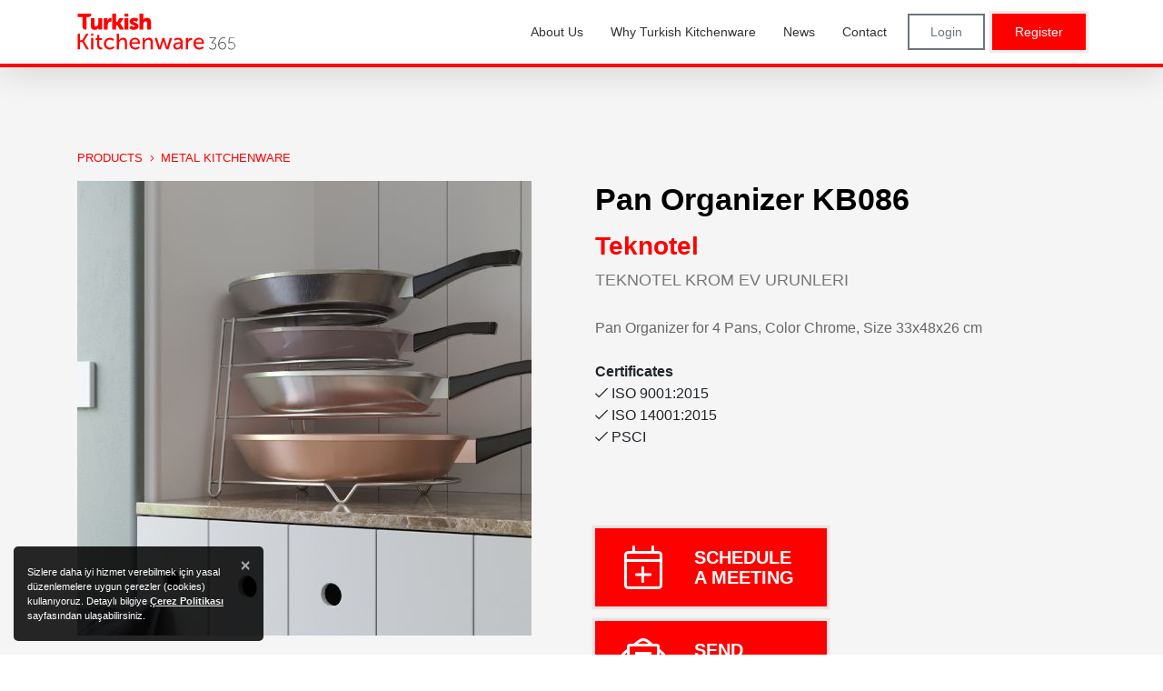

--- FILE ---
content_type: text/html; charset=utf-8
request_url: https://turkishkitchenware365.com/en/product/pan-organizer-kb086/5f16ce936f41681fcc1413aa
body_size: 8016
content:


<!DOCTYPE html>
<html lang="en" >
<head prefix="og: http://ogp.me/ns# fb: http://ogp.me/ns/fb#">
    <meta charset="utf-8" />
    <meta http-equiv="Content-Type" content="text/html; charset=utf-8">
    <meta http-equiv="X-UA-Compatible" content="IE=edge,chrome=1">
    <meta name="viewport" content="width=device-width, initial-scale=1, maximum-scale=1, user-scalable=yes">

    <title>Metal Kitchenware - Teknotel - Pan Organizer KB086</title>
    <meta name="description" />

    <!-- Schema.org markup for Google+ -->
    <meta itemprop="name" content="Metal Kitchenware - Teknotel - Pan Organizer KB086">
    <meta itemprop="description">
    <meta itemprop="image" content="https://turkishkitchenware365.com/files/cc/5f16cedd6f41681fcc1413af.jpg">

    <!-- Twitter Card data -->
    <meta name="twitter:card" content="summary_large_image">
    <meta name="twitter:site" content="@turkishkitchenware">
    <meta name="twitter:creator" content="@turkishkitchenware">
    <meta name="twitter:title" content="Metal Kitchenware - Teknotel - Pan Organizer KB086">
    <meta name="twitter:description">
    <!-- Twitter summary card with large image must be at least 280x150px -->
    <meta name="twitter:image" content="https://turkishkitchenware365.com/files/cc/5f16cedd6f41681fcc1413af.jpg">

    <!-- Open Graph data -->
    <meta property="og:title" content="Metal Kitchenware - Teknotel - Pan Organizer KB086" />
    <meta property="og:type" content="article" />
    <meta property="og:url" content="https://turkishkitchenware365.com/en/product/pan-organizer-kb086/5f16ce936f41681fcc1413aa" />
    <meta property="og:image" content="https://turkishkitchenware365.com/files/cc/5f16cedd6f41681fcc1413af.jpg" />
    <meta property="og:description" />
    <meta property="og:site_name" content="Turkish Kitchenware" />
    <meta property="article:tag" />

    
<link rel="apple-touch-icon" sizes="180x180" href="/files/favicon/apple-touch-icon.png?v=3eBmxG5E5q">
<link rel="icon" type="image/png" sizes="32x32" href="/files/favicon/favicon-32x32.png?v=3eBmxG5E5q">
<link rel="icon" type="image/png" sizes="16x16" href="/files/favicon/favicon-16x16.png?v=3eBmxG5E5q">
<link rel="manifest" href="/files/favicon/site.webmanifest.json?v=3eBmxG5E5q">
<link rel="mask-icon" href="/files/favicon/safari-pinned-tab.svg?v=3eBmxG5E5q" color="#ff0000">
<link rel="shortcut icon" href="/files/favicon/favicon.ico?v=3eBmxG5E5q">
<meta name="apple-mobile-web-app-title" content="Turkish Kitchenware">
<meta name="application-name" content="Turkish Kitchenware">
<meta name="msapplication-TileColor" content="#ff0000">
<meta name="msapplication-config" content="/files/favicon/browserconfig.xml?v=3eBmxG5E5q">
<meta name="theme-color" content="#ff0000">


    
    <link rel="canonical" href="/en/product/pan-organizer-kb086/5f16ce936f41681fcc1413aa" />

    
    
    



    <link href="/files/css/styles.min.css?v=637586510670000000" rel="stylesheet" />
    <link href="/files/css/turkishkitchenware365.com.css?v=637583843740000000" rel="stylesheet" />

    <script src="/files/js/app.min.js?v=637438829849479260"></script>
    <script nonce="SjvBrTjHYx30esIJJCXd9+6l">app.lang = "en"</script>

    
    
    


</head>
<body class="product-details">
    <div id="fb-root"></div>
    <div id="aTop"></div>



    
    

    









        <header id="header" class="header">
            <div class="container">
                <div class="d-flex align-items-center">
                    <a href="/en/default" class="logo mr-auto">
                        <img src="/files/images/layout/logo-turkishkitchenware365.com.svg" alt="turkishkitchenware365.com" class="img-fluid" />
                    </a>
                    <ul class="sm sm-clean main-menu" id="main-menu"><li><a href="/en/about-us" target="_parent"><span>About Us</span></a></li><li><a href="/en/why-turkishkitchenware" target="_parent"><span>Why Turkish Kitchenware</span></a></li><li><a href="/en/news" target="_parent"><span>News</span></a></li><li><a href="/en/contact" target="_parent"><span>Contact</span></a></li></ul>


                        <a href="/en/login" class="btn btn-sm btn-outline-secondary  d-none d-lg-block  ml-2">Login</a>
                        <a href="/en/signup" class="btn btn-sm btn-red d-none d-lg-block  ml-2">Register</a>

                    
                    <a href="/en/schedule" class="nb d-block d-lg-none"><i class="fal fa-address-book" title="Meetings"></i></a>
                    <a href="/en/login" class="nb login d-block d-lg-none"><i class="fal fa-user-lock"></i></a>
                    <a class="hamburger hamburger--spin nav-btn-menu  d-block d-lg-none" href="#">
                        <span class="hamburger-box">
                            <span class="hamburger-inner"></span>
                        </span>
                    </a>
                </div>
            </div>
            <div class="header-bb"></div>
        </header>
        <div class="header-gap"></div>

        <div class="mobile-menu-wrapper">
            <div class="header-gap mb-3"></div>
            <div class="mobile-menu-content">
                <ul class="mobile-menu m-auto" id="mobile-menu" style="max-width:500px;"><li><a href="/en/about-us" target="_parent"><span>About Us</span></a></li><li><a href="/en/why-turkishkitchenware" target="_parent"><span>Why Turkish Kitchenware</span></a></li><li><a href="/en/news" target="_parent"><span>News</span></a></li><li><a href="/en/contact" target="_parent"><span>Contact</span></a></li></ul>
            </div>
        </div>

        


<div class="body-content hidden-mm-open">
    





<div class="product-detail">
    <div class="container">
        <div class="breadcrumb">
            <a href="/en/products">PRODUCTS</a>
                <a href="/en/products/metalkitchenware/5ec7e11ba0130437209a35e1">Metal Kitchenware</a>
        </div>
        <div class="row">
            <div class="col-md-6">
                <div class="p-header d-md-none">
                    <h5><a href="/en/company/teknotel-krom-ev-urunleri/5f0d805a257ee3aa0488459c">Teknotel</a></h5>
                    <h1>Pan Organizer KB086</h1>
                </div>

                <div class="product-image">
                            <a id="img_5f16cedd6f41681fcc1413af" href="/files/cc/5f16cedd6f41681fcc1413af.jpg?w=800" class="product-images" style="" data-fancybox="product-images">
                                <img src="/files/cc/5f16cedd6f41681fcc1413af.jpg?w=500&h=500&mode=crop" alt="Pan Organizer KB086" class="img-fluid" />
                            </a>
                            <a id="img_5f16cef56f41681fcc1413b7" href="/files/cc/5f16cef56f41681fcc1413b7.jpg?w=800" class="product-images" style="display:none;" data-fancybox="product-images">
                                <img src="/files/cc/5f16cef56f41681fcc1413b7.jpg?w=500&h=500&mode=crop" alt="Pan Organizer KB086" class="img-fluid" />
                            </a>

                </div>
                        <div class="product-image-list">
                                <a href="#img_5f16cedd6f41681fcc1413af" class="item active">
                                    <img src="/files/cc/5f16cedd6f41681fcc1413af.jpg?w=75&h=75&mode=crop" alt="Pan Organizer KB086" />
                                </a>
                                <a href="#img_5f16cef56f41681fcc1413b7" class="item ">
                                    <img src="/files/cc/5f16cef56f41681fcc1413b7.jpg?w=75&h=75&mode=crop" alt="Pan Organizer KB086" />
                                </a>
                        </div>

            </div>
            <div class="col-md-6">
                <div class="p-header d-none d-md-block">
                    <h1>Pan Organizer KB086</h1>
                    <h3><a href="/en/company/teknotel-krom-ev-urunleri/5f0d805a257ee3aa0488459c">Teknotel</a></h3>
                    <h5><a href="/en/company/teknotel-krom-ev-urunleri/5f0d805a257ee3aa0488459c" style="font-size:18px;">Teknotel Krom Ev Urunleri</a></h5>
                </div>
                    <div class="product-description">Pan Organizer for 4 Pans, Color Chrome, Size 33x48x26 cm</div>

                    <div class="py-4">
                        <strong>Certificates</strong>
                        <ul class="list-unstyled">
                                <li><i class="fal fa-check"></i> ISO 9001:2015</li>
                                <li><i class="fal fa-check"></i> ISO 14001:2015</li>
                                <li><i class="fal fa-check"></i> PSCI</li>
                        </ul>
                    </div>

                <div class="product-actions pt-5">
                    <a href="#" class="btn btn-big-icon btn-red mb-3" data-toggle="modal" data-target=".schedule-modal" style="min-width:255px;">
                        <div class="d-flex align-items-center">
                            <i class="fal fa-calendar-plus"></i>
                            <span>SCHEDULE<br>A MEETING</span>
                        </div>
                    </a><br />
                        <a href="mailto:export1@tekno-tel.com.tr?subject=turkishkitchenware365platform e-talep" class="btn btn-big-icon btn-secondary btn-red mb-3" style="min-width:255px;">
                            <div class="d-flex align-items-center">
                                <i class="fal fa-envelope-open-text"></i>
                                <span>SEND<br />E-MAIL</span>
                            </div>
                        </a><br />
                    <a href="/en/company/teknotel-krom-ev-urunleri/5f0d805a257ee3aa0488459c" class="btn btn-big-icon btn-secondary mb-3" style="min-width:255px;">
                        <div class="d-flex align-items-center">
                            <i class="fal fa-store-alt"></i>
                            <span>COMPANY<br />PROFILE</span>
                        </div>
                    </a>


                </div>
            </div>
        </div>




    </div>
</div>

<div class="related-products">
    <section class="home-section home-products">
        <div class="container">
            <h2 class="home-section-title">Related Products</h2>
            <div class="owl-products">
                
    <div class="product-list owl-carousel">
            <div class="">
                <div class="product">

                    <div class="product-image">
                        <a href="/en/product/nisa-inci-coffe-set/62a48decbf26cf9ce2a00b59" title="NISA INCI COFFE SET">
                            <img src="/files/cc/62a48f04bf26cf9ce2a00b5c.jpg?w=360&amp;h=300&amp;mode=crop" alt="NISA INCI COFFE SET" class="img-fluid" />
                        </a>
                    </div>
                    <a href="/en/product/nisa-inci-coffe-set/62a48decbf26cf9ce2a00b59" class="p-name" title="NISA INCI COFFE SET">NISA INCI COFFE SET</a>
                    <div class="p-content">
                            <div class="product-brand">
                                by
                                <a href="/en/company/busem-hediyelik-esya-ve-metal-san-tic-ltd-sti/62984fd8996cb4ab3c53f03c" title="BUSEM">BUSEM</a>
                            </div>
                    </div>
                </div>
            </div>
            <div class="">
                <div class="product">

                    <div class="product-image">
                        <a href="/en/product/magnolia-teapot-set/62ed053d870c38590e236034" title="Magnolia teapot set">
                            <img src="/files/cc/62f0b690626a857899d50674.jpg?w=360&amp;h=300&amp;mode=crop" alt="Magnolia teapot set" class="img-fluid" />
                        </a>
                    </div>
                    <a href="/en/product/magnolia-teapot-set/62ed053d870c38590e236034" class="p-name" title="Magnolia teapot set">Magnolia teapot set</a>
                    <div class="p-content">
                            <div class="product-brand">
                                by
                                <a href="/en/company/akabe-mutfak-esyalari-san-ve-tic-ltd-sti/62dbd4a5df7739f6951ac89e" title="AKABE MUTFAK EŞYALARI">AKABE MUTFAK EŞYALARI</a>
                            </div>
                    </div>
                </div>
            </div>
            <div class="">
                <div class="product">

                    <div class="product-image">
                        <a href="/en/product/narin-sphera-plate-with-horse-figure/643cfd0ee64230eaab45e3d5" title="Narin - Sphera Plate with Horse Figure">
                            <img src="/files/cc/643cfd5ae64230eaab45e3d7.jpg?w=360&amp;h=300&amp;mode=crop" alt="Narin - Sphera Plate with Horse Figure" class="img-fluid" />
                        </a>
                    </div>
                    <a href="/en/product/narin-sphera-plate-with-horse-figure/643cfd0ee64230eaab45e3d5" class="p-name" title="Narin - Sphera Plate with Horse Figure">Narin - Sphera Plate with Horse Figure</a>
                    <div class="p-content">
                            <div class="product-brand">
                                by
                                <a href="/en/company/narin-madeni-esya-san-ve-tic-ltd-sti/6034c4a33c27c6be8cce77ae" title="Narin">Narin</a>
                            </div>
                    </div>
                </div>
            </div>
            <div class="">
                <div class="product">

                    <div class="product-image">
                        <a href="/en/product/servewares/5edd01c2f5e7ea2bf4420183" title="servewares">
                            <img src="/files/cc/5edd01c2f5e7ea2bf4420185.jpg?w=360&amp;h=300&amp;mode=crop" alt="servewares" class="img-fluid" />
                        </a>
                    </div>
                    <a href="/en/product/servewares/5edd01c2f5e7ea2bf4420183" class="p-name" title="servewares">servewares</a>
                    <div class="p-content">
                            <div class="product-brand">
                                by
                                <a href="/en/company/zenuzi-ev-tekstili-ve-dekorasyon-san-tic-ltd-sti/5edd01c2f5e7ea2bf442017d" title="zenuzi">zenuzi</a>
                            </div>
                    </div>
                </div>
            </div>
            <div class="">
                <div class="product">

                    <div class="product-image">
                        <a href="/en/product/narin-retro-coffee-sets/643d03b0e64230eaab45e462" title="Narin - Retro Coffee Sets">
                            <img src="/files/cc/643d03dee64230eaab45e464.jpg?w=360&amp;h=300&amp;mode=crop" alt="Narin - Retro Coffee Sets" class="img-fluid" />
                        </a>
                    </div>
                    <a href="/en/product/narin-retro-coffee-sets/643d03b0e64230eaab45e462" class="p-name" title="Narin - Retro Coffee Sets">Narin - Retro Coffee Sets</a>
                    <div class="p-content">
                            <div class="product-brand">
                                by
                                <a href="/en/company/narin-madeni-esya-san-ve-tic-ltd-sti/6034c4a33c27c6be8cce77ae" title="Narin">Narin</a>
                            </div>
                    </div>
                </div>
            </div>
            <div class="">
                <div class="product">

                    <div class="product-image">
                        <a href="/en/product/narin-wood-bread-basket/64300fc5b34b98d67eaae54a" title="Narin - Wood Bread Basket">
                            <img src="/files/cc/6430100cb34b98d67eaae54c.jpg?w=360&amp;h=300&amp;mode=crop" alt="Narin - Wood Bread Basket" class="img-fluid" />
                        </a>
                    </div>
                    <a href="/en/product/narin-wood-bread-basket/64300fc5b34b98d67eaae54a" class="p-name" title="Narin - Wood Bread Basket">Narin - Wood Bread Basket</a>
                    <div class="p-content">
                            <div class="product-brand">
                                by
                                <a href="/en/company/narin-madeni-esya-san-ve-tic-ltd-sti/6034c4a33c27c6be8cce77ae" title="Narin">Narin</a>
                            </div>
                    </div>
                </div>
            </div>
            <div class="">
                <div class="product">

                    <div class="product-image">
                        <a href="/en/product/orion/5f4cddda00f6286b8c681abd" title="Orion">
                            <img src="/files/cc/5f4cddda00f6286b8c681abf.jpg?w=360&amp;h=300&amp;mode=crop" alt="Orion" class="img-fluid" />
                        </a>
                    </div>
                    <a href="/en/product/orion/5f4cddda00f6286b8c681abd" class="p-name" title="Orion">Orion</a>
                    <div class="p-content">
                            <div class="product-brand">
                                by
                                <a href="/en/company/granit-metal-ev-gerecleri-san-ve-tic-a-s/5f1af0bdad1c4c5e20e9ff02" title="Granit">Granit</a>
                            </div>
                    </div>
                </div>
            </div>
            <div class="">
                <div class="product">

                    <div class="product-image">
                        <a href="/en/product/narin-sphera-dessert-holders/64301847b34b98d67eaae5ea" title="Narin - Sphera Dessert Holders">
                            <img src="/files/cc/643019c5b34b98d67eaae5f2.jpg?w=360&amp;h=300&amp;mode=crop" alt="Narin - Sphera Dessert Holders" class="img-fluid" />
                        </a>
                    </div>
                    <a href="/en/product/narin-sphera-dessert-holders/64301847b34b98d67eaae5ea" class="p-name" title="Narin - Sphera Dessert Holders">Narin - Sphera Dessert Holders</a>
                    <div class="p-content">
                            <div class="product-brand">
                                by
                                <a href="/en/company/narin-madeni-esya-san-ve-tic-ltd-sti/6034c4a33c27c6be8cce77ae" title="Narin">Narin</a>
                            </div>
                    </div>
                </div>
            </div>
            <div class="">
                <div class="product">

                    <div class="product-image">
                        <a href="/en/product/pedal-bin/5eff1539002cdf19583533c1" title="Pedal Bin">
                            <img src="/files/cc/5eff1539002cdf19583533c3.jpg?w=360&amp;h=300&amp;mode=crop" alt="Pedal Bin" class="img-fluid" />
                        </a>
                    </div>
                    <a href="/en/product/pedal-bin/5eff1539002cdf19583533c1" class="p-name" title="Pedal Bin">Pedal Bin</a>
                    <div class="p-content">
                            <div class="product-brand">
                                by
                                <a href="/en/company/noksi-metal-san-ve-dis-tic-ltd/5eff1538002cdf19583533bb" title="Noksi">Noksi</a>
                            </div>
                    </div>
                </div>
            </div>
    </div>



            </div>
            <div class="text-center">
                <a href="/en/products/metal-houseware/5ec7e115a0130437209a35e0" class="btn btn-outline-secondary">SEE ALL SIMILAR PRODUCTS</a>
            </div>
        </div>
    </section>
</div>




    






<div class="modal schedule-modal" tabindex="-1" role="dialog">
    <div class="modal-dialog modal-dialog-centered" role="document">
        <div class="modal-content">
            <div class="modal-header">
                <div class="modal-title">Schedule a meeting with</div>
                    <div class="modal-subtitle">Teknotel Krom Ev Urunleri</div>

                <button type="button" class="close" data-dismiss="modal" aria-label="Close">
                    <i class="fal fa-times"></i>
                </button>
            </div>
            <div class="modal-body">
                <div>
                    <h3>Set Meeting Date</h3>
                    <p>What is the best time for you to have a meeting with this company?</p>

                    <form class="schedule-form">
                        <input type="hidden" name="scheduleCompanyId" id="scheduleModalCompanyId" value="5f0d805a257ee3aa0488459c" />
                        <input type="hidden" name="scheduleCompanyName" id="scheduleModalCompanyName" value="Teknotel Krom Ev Urunleri" />
                        <input type="hidden" name="existingIndex" id="existingIndex" value="-1" />
                        <div class="form-group">
                            <label for="scheduleModalDate">SELECT MEETING DATE</label>
                            <input type="date" max="2025-12-19" min="2025-11-14" value="2025-11-14" class="form-control" id="scheduleModalDate" name="scheduleDate" data-action-type="meetingDate" />
                        </div>
                        <div class="form-group">
                            <label for="scheduleModalTime">SELECT MEETING TIME (Turkey Timezone GMT +3)</label>
                            <select class="form-control selectpicker" id="scheduleModalTime" data-live-search="true" data-action-type="meetingHour">
                                <option value="09:00 to 09:30">09:00 to 09:30 (GMT: +3)</option>
                                <option value="09:30 to 10:00">09:30 to 10:00 (GMT: +3)</option>
                                <option value="10:00 to 10:30">10:00 to 10:30 (GMT: +3)</option>
                                <option value="10:30 to 11:00">10:30 to 11:00 (GMT: +3)</option>
                                <option value="11:00 to 11:30">11:00 to 11:30 (GMT: +3)</option>
                                <option value="11:30 to 12:00">11:30 to 12:00 (GMT: +3)</option>
                                <option value="12:00 to 12:30">12:00 to 12:30 (GMT: +3)</option>
                                <option value="12:30 to 13:00">12:30 to 13:00 (GMT: +3)</option>
                                <option value="13:00 to 13:30">13:00 to 13:30 (GMT: +3)</option>
                                <option value="13:30 to 14:00">13:30 to 14:00 (GMT: +3)</option>
                                <option value="14:00 to 14:30">14:00 to 14:30 (GMT: +3)</option>
                                <option value="14:30 to 15:00">14:30 to 15:00 (GMT: +3)</option>
                                <option value="15:00 to 15:30">15:00 to 15:30 (GMT: +3)</option>
                                <option value="15:30 to 16:00">15:30 to 16:00 (GMT: +3)</option>
                                <option value="16:00 to 16:30">16:00 to 16:30 (GMT: +3)</option>
                                <option value="16:30 to 17:00">16:30 to 17:00 (GMT: +3)</option>
                                <option value="17:00 to 17:30">17:00 to 17:30 (GMT: +3)</option>
                                <option value="17:30 to 18:00">17:30 to 18:00 (GMT: +3)</option>
                            </select>
                        </div>
                    </form>
                </div>
                <div class="d-flex">
                    <button type="button" class="btn btn-red btn-save-schedule mr-1">CONTINUE</button>
                    <button type="button" class="btn btn-outline-secondary" data-dismiss="modal">CANCEL</button>
                </div>
            </div>
        </div>
    </div>
</div>




<script nonce="SjvBrTjHYx30esIJJCXd9+6l">
    var p = function () {
        $(".product-image-list a.item").on("click", function (e) {
            e.preventDefault();
            $('.product-image-list a').removeClass("active");
            $(this).addClass("active");
            var id = $(this).attr('href');
            $("a.product-images").attr("style", "display:none");
            $(id).removeAttr("style");
        });

        $(".schedule-modal").on('shown.bs.modal', function (e) {
            $("[data-action-type='meetingDate']").trigger('change');
        });

    };
    app.onReady.push(p);
</script>


</div>






<section class="home-section home-why">
    <div class="container">
        <h2 class="home-section-title">Other Sectors</h2>
        <div class="row">
                <div class="col-md-4" style="padding: 20px;">
                    <div class="item" style=" margin: 0; text-align: unset;">
                       
                        <a href="https://turkishhorecaequipment365.com/en/default">
                            <img src="/files/images/layout/logo-turkishhorecaequipment365.com.svg" alt="turkishhorecaequipment365.com" />
                        </a>
                    </div>

                </div>
                <div class="col-md-4" style="padding: 20px;">
                    <div class="item" style=" margin: 0; text-align: unset;">
                       
                        <a href="https://turkishcopper365.com/en/default">
                            <img src="/files/images/layout/logo-turkishcopper365.com.svg" alt="turkishcopper365.com" />
                        </a>
                    </div>

                </div>
                <div class="col-md-4" style="padding: 20px;">
                    <div class="item" style=" margin: 0; text-align: unset;">
                       
                        <a href="https://turkishcasting365.com/en/default">
                            <img src="/files/images/layout/logo-turkishcasting365.com.svg" alt="turkishcasting365.com" />
                        </a>
                    </div>

                </div>
                <div class="col-md-4" style="padding: 20px;">
                    <div class="item" style=" margin: 0; text-align: unset;">
                       
                        <a href="https://turkishaluminium365.com/">
                            <img src="/files/images/layout/logo-turkishaluminium365.com (2).png" alt="turkishaluminium365.com" />
                        </a>
                    </div>

                </div>
                <div class="col-md-4" style="padding: 20px;">
                    <div class="item" style=" margin: 0; text-align: unset;">
                       
                        <a href="https://turkishhardware365.com/en/default">
                            <img src="/files/images/layout/logo-turkishhardware365.com.svg" alt="turkishhardware365.com" />
                        </a>
                    </div>

                </div>
        </div>

        
    </div>
</section>


<footer class="footer hidden-mm-open">
    <div class="f-row">
        <div class="container">
            <div class="d-flex justify-content-center f-menu">
                    <a href="/en/products" title="Explore Products" target="_parent">Explore Products</a>
                    <a href="/en/become-an-exhibitor" title="Become an Exhibitor" target="_parent">Become an Exhibitor</a>
                    <a href="/en/privacy-policy" title="Privacy Policy" target="_parent">Privacy Policy</a>
                    <a href="/en/terms-of-use" title="Terms of Use" target="_parent">Terms of Use</a>
                    <a href="/en/contact" title="Contact" target="_parent">Contact</a>
                <a href="/en/login?f=e" title="Exhibitor Login">Exhibitor Login</a>
            </div>
        </div>
    </div>
    <div class="f-row">
        <div class="container">

            <div class="d-flex justify-content-center align-items-center">
                <div class="f-logos">
                        <a href="http://turkiyepromotiongroup.com/" title="TURKIYE" target="_blank" class="f-logo">
                            <img src="/files/images/images/layout/turkiye-logo.svg" alt="TURKIYE" />
                        </a>
                        <a href="http://www.immib.org.tr" title="IMMIB" target="_blank" class="f-logo logo-immib">
                            <img src="/files/images/images/layout/immib-logo.svg" alt="IMMIB" />
                        </a>
                        <a href="http://www.turkishmetals.org" title="IDDMIB" target="_blank" class="f-logo">
                            <img src="/files/images/layout/logo-iddmib.svg" alt="IDDMIB" />
                        </a>
                </div>

            </div>
            <div class="text-center f-copyright">
                Copyright &copy; 2025 <b>IDDMIB</b> All Rights Reserved
            </div>
            <div class="text-center f-performans">
                by <a href="https://www.performans.com" target="_blank">Performans</a>
            </div>
        </div>
    </div>

</footer>
<script type="application/ld+json" nonce="SjvBrTjHYx30esIJJCXd9+6l">
    {
    "@context": "http://schema.org",
    "@type": "Organization",
    "name": "IDDMIB",
    "url": "https://www.turkishkitchenware.com",
    "address": "Sanayi Cad. No:3, Dış Ticaret Kompleksi A Blok, Çobançeşme Mevkii 34196 Bahçelievler / İSTANBUL",
    "sameAs":
    [
    "https://www.facebook.com/iddmib/",
    "https://twitter.com/iddmibtr",
    "https://www.linkedin.com/company/iddmib/",
    "https://www.instagram.com/iddmib/",
    "https://www.turkishmetals.org"
    ]
    }
</script>





    

<div class="non-support-section" hidden>
    <div class="alert alert-warning non-support-alert" role="alert" style="padding-top:70px;">
        <h4 class="alert-heading">TARAYICI DESTEKLENMİYOR</h4>
        <p style="font-size:23px">Bu web sitesi Internet Explorer tarayıcısını desteklememektedir. Lütfen aşağıdaki tarayıcılardan birini kullanınız.</p><br />

        <h4 class="alert-heading">BROWSER IS NOT SUPPORTED</h4>
        <p style="font-size:23px">This website does not support the Internet Explorer browser. Please use one of the following browsers.</p>
        <hr />
        <p>
            <div class="row">
                <div class="col-1"></div>
                <div class="col-2">
                    <label class="browser-text">Google Chrome</label><br />
                    <a href="https://www.google.com/chrome/" title="Google Chrome"><i class="fab fa-chrome fa-2x"></i><br /><label class="download-text">İndir</label></a>
                </div>
                <div class="col-2">
                    <label class="browser-text">Mozilla Firefox</label><br />
                    <a href="https://www.mozilla.org/tr/firefox/" title="Mozilla Firefox"><i class="fab fa-firefox-browser fa-2x"></i><br /><label class="download-text">İndir</label></a>
                </div>
                <div class="col-2">
                    <label class="browser-text">Safari</label><br />
                    <a href="https://www.apple.com/safari/" title="Safari"><i class="fab fa-safari fa-2x"></i><br /><label class="download-text">İndir</label></a>
                </div>
                <div class="col-2">
                    <label class="browser-text">Opera</label><br />
                    <a href="https://www.opera.com/tr" title="Opera"><i class="fab fa-opera fa-2x"></i><br /><label class="download-text">İndir</label></a>
                </div>
                <div class="col-2">
                    <label class="browser-text">Microsoft Edge</label><br />
                    <a href="https://www.microsoft.com/tr-tr/edge" title="Microsoft Edge"><i class="fab fa-edge fa-2x"></i><br /><label class="download-text">İndir</label></a>
                </div>
                <div class="col-1"></div>
            </div>

        </p>
    </div>
    <div class="modal-backdrop fade show"></div>
</div>


<script nonce="SjvBrTjHYx30esIJJCXd9+6l">
    app.onReady.push(function() {
        if (navigator.appName.indexOf("Internet Explorer") != -1 || navigator.userAgent.match(/Trident.*rv[ :]*11\./)) {
            $(".non-support-section").removeAttr("hidden");
        }
    });

</script>

    <script src="/files/js/jquery.min.js?v=637438841127799954" charset="utf-8"></script>
    <script src="/files/js/plugins.min.js?v=637553726136163305" charset="utf-8"></script>

        <script src="/files/js/app.site.min.js?v=637441505555265920" charset="utf-8"></script>


    <script nonce="SjvBrTjHYx30esIJJCXd9+6l">
        moment.locale('en');
    </script>


    
    
    

    <script src="/files/js/plugins/sweetalert.min.js?v=637430092009086196" charset="utf-8"></script>
        <script src="/files/js/app.content.min.js"></script>




            <script async src="https://www.googletagmanager.com/gtag/js?id=G-8GM5RMPGRV"></script>
            <script nonce="SjvBrTjHYx30esIJJCXd9+6l">
                window.dataLayer = window.dataLayer || [];
                function gtag() { dataLayer.push(arguments); }
                gtag('js', new Date());

                gtag('config', 'G-8GM5RMPGRV');
            </script>


    }

    <script nonce="SjvBrTjHYx30esIJJCXd9+6l">
        app.init();

        //$(function () {

        //    $("#main-menu").append('<li><a href="#" target="_parent" data-toggle="modal" data-target=".bd-example-modal-lg"><span>Trade 365 </span></a></li>');
        //});


    </script>





</body>
</html>



--- FILE ---
content_type: text/css
request_url: https://turkishkitchenware365.com/files/css/turkishkitchenware365.com.css?v=637583843740000000
body_size: 973
content:
.site-color {
  color: #F00; }

.mobile-menu-wrapper {
  background: #F00; }

.home-hero {
  background: url(/files/images/content/slider/turkishkitchenware365.com-slider-01.jpg) no-repeat #F5F5F5; }
  .home-hero .slider .slide {
    background-position-x: right; }

.home-hero .hero-highlight-color {
  color: #F00; }

.dark .text {
  color: #FFF; }
  .dark .text .hero-highlight-color {
    color: #e60000; }

#header .header-bb {
  background-color: #F00; }

.product-search {
  background-color: #F00; }

.btn-primary {
  color: #FFF;
  background-color: #880000;
  border-color: #880000;
  box-shadow: 0px 0px 0px 0.2rem rgba(154, 38, 38, 0.1); }

.btn-primary:focus, .btn-primary.focus, .btn-primary:hover {
  color: #FFF;
  background-color: #620000;
  border-color: #880000;
  box-shadow: 0px 0px 0px 0.2rem rgba(154, 38, 38, 0.1); }

.btn-primary-red, .btn-red {
  color: #FFF;
  background-color: #880000;
  border-color: #880000;
  box-shadow: 0px 0px 0px 0.2rem rgba(154, 38, 38, 0.1); }

.btn-primary-red:focus, .btn-primary-red.focus {
  color: #FFF;
  background-color: #620000;
  border-color: #880000;
  box-shadow: 0px 0px 0px 0.2rem rgba(154, 38, 38, 0.1); }

.btn-primary-red:hover, .btn-red:hover {
  color: #FFF;
  background-color: #620000;
  border-color: #880000;
  box-shadow: 0px 0px 0px 0.2rem rgba(154, 38, 38, 0.1); }

.btn-red {
  background-color: #F00;
  border-color: #F00; }

.btn-red:hover {
  background-color: #d90000;
  border-color: #c00;
  box-shadow: 0px 0px 0px 0.2rem rgba(154, 38, 38, 0.1); }

.home-section .home-section-title::after {
  background: #F00; }

.hs-red {
  background: #F00; }

a {
  color: #F00; }

a:focus, a:active, a:hover {
  color: #620000; }

.p-content .product-brand a:hover, .p-content .product-brand a:active, .p-content .product-brand a:focus {
  color: #F00; }

.product-brand a:hover, .product-brand a:active, .product-brand a:focus {
  color: #F00; }

.product-list .product .p-content .product-brand a:hover, .product-list .product .p-content .product-brand a:active, .product-list .product .p-content .product-brand a:focus {
  color: #F00; }

.home-news .news-item a:hover > span, .home-news .news-item a:active > span, .home-news .news-item a:focus > span {
  background: #620000; }

.home-news .news-item a > span, .home-news .news-item a > span, .home-news .news-item a > span {
  background: #F00; }

owl-carousel .owl-nav button.owl-prev, .owl-carousel .owl-nav button.owl-prev, .owl-carousel .owl-nav button.owl-prev, .owl-carousel .owl-nav button.owl-next, .owl-carousel .owl-nav button.owl-next, .owl-carousel .owl-nav button.owl-next {
  background: #F00; }

.owl-carousel .owl-nav button.owl-prev:hover, .owl-carousel .owl-nav button.owl-prev:active, .owl-carousel .owl-nav button.owl-prev:focus, .owl-carousel .owl-nav button.owl-next:hover, .owl-carousel .owl-nav button.owl-next:active, .owl-carousel .owl-nav button.owl-next:focus {
  background: #620000; }

.product-query .search-header {
  background: transparent linear-gradient(180deg, #F00 0%, #e60000 100%) 0% 0% no-repeat padding-box; }

.product-query .filter-group .filter-list li.selected a:hover {
  color: #620000; }

.product-query .filter-group .filter-list li.selected a {
  color: #F00; }

.product-query .search-header .btn-search-product {
  background: #880000; }

.company-detail {
  background: transparent linear-gradient(180deg, #F00 0%, #e60000 100%) 0% 0% no-repeat padding-box; }

.layout-schedule .schedule-header {
  background: #F00;
  color: #FFF; }

.modal .modal-header {
  background: #F00;
  color: #FFF; }

.layout-schedule .schedule-item .schedule-item-content i {
  background-color: #F00;
  color: #FFF; }

.layout-schedule .schedule-item .btn-schedule-item-change, .layout-schedule .schedule-item .btn-schedule-item-remove {
  color: #F00; }

.layout-schedule .schedule-info-form .form-action .btn-save-contact-info-form {
  border-color: #880000;
  background-color: #880000; }

.product-detail .product-image-list a.active {
  border: 1px solid #F00; }

.pretty input:checked ~ .state.p-danger .icon, .pretty input:checked ~ .state.p-danger .svg, .pretty.p-toggle .state.p-danger .icon, .pretty.p-toggle .state.p-danger .svg {
  background-color: #F00; }

.red-label {
  color: #F00; }

.btn-red:not(:disabled):not(.disabled):active, .btn-red:not(:disabled):not(.disabled).active, .show > .btn-red.dropdown-toggle {
  color: #fff;
  background-color: #F00;
  border-color: #880000; }

a.signup-role {
  display: block;
  margin: 10px;
  border: 1px solid #880000;
  color: #fff;
  text-align: center;
  padding: 20px 60px;
  background-color: #F00;
  text-decoration: none; }

.marker {
  background: #F00; }

.mobile-container .selected-c {
  color: #F00; }

.mobile-container .selected-span {
  color: #F00; }

.mobile-container .pretty input:checked ~ .state.p-danger label:after, .mobile-container .pretty.p-toggle .state.p-danger label:after {
  background-color: #F00 !important; }


--- FILE ---
content_type: image/svg+xml
request_url: https://turkishkitchenware365.com/files/images/layout/logo-turkishhardware365.com.svg
body_size: 5312
content:
<svg xmlns="http://www.w3.org/2000/svg" width="143.613" height="40.3" viewBox="0 0 143.613 40.3">
  <g id="logo-turkishhardware365.com" transform="translate(-14529.996 268.998)">
    <path id="_365" data-name="365" d="M1.944-14.143a5.648,5.648,0,0,0,3.995,1.777,3.994,3.994,0,0,0,4.068-3.921c0-3.023-2.694-3.793-4.233-3.793l4.141-4.783v-.55H2.567v.733H7.826c.641,0,.99-.037.99-.037v.037a5.862,5.862,0,0,0-.568.586L4.656-19.9l.22.55h.88a3.152,3.152,0,0,1,3.427,3.06,3.173,3.173,0,0,1-3.207,3.152A4.831,4.831,0,0,1,2.53-14.729Zm10.426-4.2c0,3.243,1.649,5.974,4.489,5.974A3.907,3.907,0,0,0,20.8-16.58a3.826,3.826,0,0,0-3.94-4.141,4.356,4.356,0,0,0-3.628,1.759H13.2c.183-2.822,1.686-5.9,4.618-5.9a4.088,4.088,0,0,1,1.924.458l.385-.715a5.073,5.073,0,0,0-2.254-.513C13.928-25.632,12.37-21.491,12.37-18.339Zm4.581,5.2c-2.529,0-3.683-2.822-3.683-4.086,0-1.576,1.777-2.73,3.555-2.73a3.043,3.043,0,0,1,3.152,3.335C19.975-14.6,18.766-13.135,16.951-13.135Zm5.955-1.081a4.332,4.332,0,0,0,3.61,1.851A4.236,4.236,0,0,0,30.9-16.488a4.243,4.243,0,0,0-4.379-4.16,4.507,4.507,0,0,0-2.2.586h-.037a6.59,6.59,0,0,0,.128-.788l.458-3.83h5.259v-.733H24.171l-.733,6.1.586.2a4.548,4.548,0,0,1,2.492-.77,3.41,3.41,0,0,1,3.555,3.39,3.392,3.392,0,0,1-3.555,3.353,3.425,3.425,0,0,1-2.969-1.576Z" transform="translate(14642.712 -216.333)" opacity="0.8"/>
    <path id="sector" d="M2.325,0H4.8V-7.75h9.175V0h2.45V-17.65h-2.45V-9.9H4.8v-7.75H2.325ZM19.4-3.45C19.4-1.075,21.425.3,23.625.3a4.666,4.666,0,0,0,4.15-2.575h.05a6.373,6.373,0,0,0-.075,1V0h2.275V-8c0-3.2-1.825-4.95-5-4.95a8.057,8.057,0,0,0-4.725,1.5l.975,1.775a6.338,6.338,0,0,1,3.55-1.225A2.468,2.468,0,0,1,27.6-8.125v.25h-.65C24.325-7.875,19.4-7.425,19.4-3.45Zm2.425-.2c0-2.325,3.35-2.475,5.15-2.475H27.6v.475c0,1.875-1.275,4.025-3.4,4.025A2.134,2.134,0,0,1,21.825-3.65ZM33.625,0H36.05V-5.25c0-2.45,1.15-5.15,3.875-5.15a4.5,4.5,0,0,1,.7.05v-2.4a5.279,5.279,0,0,0-.65-.05A4.457,4.457,0,0,0,35.95-9.45H35.9a5.568,5.568,0,0,0,.075-.925V-12.65h-2.35ZM41.95-6.325C41.95-2.4,44.125.3,47.525.3a4.616,4.616,0,0,0,4.2-2.425h.05a4.476,4.476,0,0,0-.075.85V0H54V-17.65H51.6v5.925a7.16,7.16,0,0,0,.05.85H51.6a4.485,4.485,0,0,0-3.925-2.075C44.325-12.95,41.95-10.35,41.95-6.325Zm2.475,0c0-2.875,1.65-4.5,3.625-4.5,2.425,0,3.6,2.2,3.6,4.475,0,3.2-1.775,4.55-3.65,4.55C45.9-1.8,44.425-3.575,44.425-6.325ZM60.55,0h2.7l2.6-8.125c.2-.65.35-1.375.35-1.375h.05a12.8,12.8,0,0,0,.375,1.375L69.225,0h2.7l4.05-12.65H73.45L70.8-3.775a13.159,13.159,0,0,0-.325,1.35h-.05s-.15-.7-.325-1.35l-2.725-8.85h-2.25L62.4-3.775c-.2.65-.35,1.35-.35,1.35H62a13.159,13.159,0,0,0-.325-1.35L59.05-12.65H56.475ZM77.175-3.45C77.175-1.075,79.2.3,81.4.3a4.666,4.666,0,0,0,4.15-2.575h.05a6.373,6.373,0,0,0-.075,1V0H87.8V-8c0-3.2-1.825-4.95-5-4.95a8.057,8.057,0,0,0-4.725,1.5l.975,1.775A6.338,6.338,0,0,1,82.6-10.9a2.468,2.468,0,0,1,2.775,2.775v.25h-.65C82.1-7.875,77.175-7.425,77.175-3.45Zm2.425-.2c0-2.325,3.35-2.475,5.15-2.475h.625v.475c0,1.875-1.275,4.025-3.4,4.025A2.134,2.134,0,0,1,79.6-3.65ZM91.4,0h2.425V-5.25c0-2.45,1.15-5.15,3.875-5.15a4.5,4.5,0,0,1,.7.05v-2.4a5.279,5.279,0,0,0-.65-.05,4.457,4.457,0,0,0-4.025,3.35h-.05a5.568,5.568,0,0,0,.075-.925V-12.65H91.4Zm8.25-6.325A6.463,6.463,0,0,0,106.375.3a7.573,7.573,0,0,0,4.9-1.8L110.25-3.275A5.722,5.722,0,0,1,106.525-1.8a4.172,4.172,0,0,1-4.35-4.2h9.2a7.474,7.474,0,0,0,.1-1.025c0-3.25-1.9-5.925-5.475-5.925C102.4-12.95,99.65-10.35,99.65-6.325Zm2.6-1.425a3.676,3.676,0,0,1,3.7-3.325c1.65,0,3,1.15,3.075,3.325Z" transform="translate(14527.674 -229)" fill="#ffa200"/>
    <path id="turkish" d="M-17356.115-929.768a.508.508,0,0,1-.115-.664l1.313-2.054a.5.5,0,0,1,.707-.14,5.178,5.178,0,0,0,2.846.97c.646,0,1.268-.17,1.268-.594,0-1.119-5.992-1.246-5.992-5.419,0-2.412,2.313-3.907,5.271-3.907a7.176,7.176,0,0,1,4.164,1.2.5.5,0,0,1,.166.625l-1.045,2.176a.5.5,0,0,1-.7.214,5.09,5.09,0,0,0-2.582-.734c-.648,0-1.268.175-1.268.621,0,.97,5.99,1.119,5.99,5.249,0,2.185-1.936,4.051-5.248,4.051A7.905,7.905,0,0,1-17356.115-929.768Zm-43.311-3.2v-7.805a.5.5,0,0,1,.5-.5h3.295a.5.5,0,0,1,.5.5v7.01c0,1.193.471,1.691,1.367,1.691,1.84,0,2.709-1.617,2.709-3.531v-5.17a.5.5,0,0,1,.5-.5h3.3a.5.5,0,0,1,.5.5v11.8a.5.5,0,0,1-.5.5h-3.125a.5.5,0,0,1-.5-.5v-.616a7.145,7.145,0,0,1,.047-.8h-.047a4.44,4.44,0,0,1-4,2.211C-17397.416-928.172-17399.426-929.366-17399.426-932.971Zm63.43,4.5a.506.506,0,0,1-.5-.5v-7.01c0-1.193-.471-1.687-1.416-1.687a2.583,2.583,0,0,0-2.561,1.888,4.9,4.9,0,0,0-.223,1.639v5.17a.5.5,0,0,1-.5.5h-3.3a.5.5,0,0,1-.5-.5V-945.75a.5.5,0,0,1,.5-.5h3.3a.5.5,0,0,1,.5.5v5.118a10.433,10.433,0,0,1-.053,1.1h.053a4.4,4.4,0,0,1,3.9-2.041c2.588,0,4.6,1.193,4.6,4.8v7.805a.5.5,0,0,1-.5.5Zm-25.211,0a.507.507,0,0,1-.5-.5v-11.8a.5.5,0,0,1,.5-.5h3.3a.5.5,0,0,1,.5.5v11.8a.5.5,0,0,1-.5.5Zm-5.5,0a.5.5,0,0,1-.441-.262l-2.426-4.449a.508.508,0,0,0-.441-.262h-.543a.5.5,0,0,0-.5.5v3.973a.5.5,0,0,1-.5.5h-3.3a.5.5,0,0,1-.5-.5V-945.75a.5.5,0,0,1,.5-.5h3.3a.5.5,0,0,1,.5.5v8.2a.5.5,0,0,0,.5.5h.434a.5.5,0,0,0,.428-.245l2.246-3.741a.5.5,0,0,1,.43-.24h3.469a.5.5,0,0,1,.424.769l-3.256,5.048v.048l3.8,6.175a.5.5,0,0,1-.424.765Zm-17.6,0a.5.5,0,0,1-.5-.5v-11.8a.5.5,0,0,1,.5-.5h3.125a.5.5,0,0,1,.5.5v1.665a6.962,6.962,0,0,1-.049.8h.049a4.453,4.453,0,0,1,4.082-3.186h0a.5.5,0,0,1,.494.5v3.212a.5.5,0,0,1-.533.5c-.105,0-.219-.009-.342-.009a3.229,3.229,0,0,0-3.3,2.238,5.812,5.812,0,0,0-.229,1.739v4.349a.5.5,0,0,1-.5.5Zm-20.937,0a3.37,3.37,0,0,1-3.361-3.361v-10.187a.5.5,0,0,0-.5-.5h-4.391a.5.5,0,0,1-.5-.5v-2.727a.5.5,0,0,1,.5-.5h14.143a.5.5,0,0,1,.5.5,3.239,3.239,0,0,1-3.23,3.23h-1.664a.5.5,0,0,0-.5.5v13.045a.5.5,0,0,1-.5.5Zm44.082-14.422a.5.5,0,0,1-.5-.5v-2.356a.5.5,0,0,1,.5-.5h3.2a.5.5,0,0,1,.5.5v2.356a.5.5,0,0,1-.5.5Z" transform="translate(31943.998 677.25)" fill="#ffa200"/>
  </g>
</svg>


--- FILE ---
content_type: image/svg+xml
request_url: https://turkishkitchenware365.com/files/images/layout/logo-turkishcasting365.com.svg
body_size: 5020
content:
<svg xmlns="http://www.w3.org/2000/svg" width="117.902" height="45.248" viewBox="0 0 117.902 45.248">
  <g id="logo-turkishcasting365.com" transform="translate(-14529.996 268.998)">
    <path id="_365" data-name="365" d="M1.944-14.143a5.648,5.648,0,0,0,3.995,1.777,3.994,3.994,0,0,0,4.068-3.921c0-3.023-2.694-3.793-4.233-3.793l4.141-4.783v-.55H2.567v.733H7.826c.641,0,.99-.037.99-.037v.037a5.862,5.862,0,0,0-.568.586L4.656-19.9l.22.55h.88a3.152,3.152,0,0,1,3.427,3.06,3.173,3.173,0,0,1-3.207,3.152A4.831,4.831,0,0,1,2.53-14.729Zm10.426-4.2c0,3.243,1.649,5.974,4.489,5.974A3.907,3.907,0,0,0,20.8-16.58a3.826,3.826,0,0,0-3.94-4.141,4.356,4.356,0,0,0-3.628,1.759H13.2c.183-2.822,1.686-5.9,4.618-5.9a4.088,4.088,0,0,1,1.924.458l.385-.715a5.073,5.073,0,0,0-2.254-.513C13.928-25.632,12.37-21.491,12.37-18.339Zm4.581,5.2c-2.529,0-3.683-2.822-3.683-4.086,0-1.576,1.777-2.73,3.555-2.73a3.043,3.043,0,0,1,3.152,3.335C19.975-14.6,18.766-13.135,16.951-13.135Zm5.955-1.081a4.332,4.332,0,0,0,3.61,1.851A4.236,4.236,0,0,0,30.9-16.488a4.243,4.243,0,0,0-4.379-4.16,4.507,4.507,0,0,0-2.2.586h-.037a6.59,6.59,0,0,0,.128-.788l.458-3.83h5.259v-.733H24.171l-.733,6.1.586.2a4.548,4.548,0,0,1,2.492-.77,3.41,3.41,0,0,1,3.555,3.39,3.392,3.392,0,0,1-3.555,3.353,3.425,3.425,0,0,1-2.969-1.576Z" transform="translate(14617.003 -216.333)" opacity="0.8"/>
    <path id="sector" d="M1.25-8.925C1.25-3.75,4.825.3,10.3.3a9.35,9.35,0,0,0,6.825-2.8L15.8-4.275a7.867,7.867,0,0,1-5.425,2.3C6.275-1.975,3.8-5.2,3.8-8.95c0-3.725,2.425-6.75,6.525-6.75a8.089,8.089,0,0,1,5.1,1.925l1.25-1.85a9.414,9.414,0,0,0-6.45-2.325A8.736,8.736,0,0,0,1.25-8.925ZM18.75-3.45C18.75-1.075,20.775.3,22.975.3a4.666,4.666,0,0,0,4.15-2.575h.05a6.373,6.373,0,0,0-.075,1V0h2.275V-8c0-3.2-1.825-4.95-5-4.95a8.057,8.057,0,0,0-4.725,1.5l.975,1.775a6.338,6.338,0,0,1,3.55-1.225A2.468,2.468,0,0,1,26.95-8.125v.25H26.3C23.675-7.875,18.75-7.425,18.75-3.45Zm2.425-.2c0-2.325,3.35-2.475,5.15-2.475h.625v.475c0,1.875-1.275,4.025-3.4,4.025A2.134,2.134,0,0,1,21.175-3.65ZM31.9-1.55A6.839,6.839,0,0,0,36.725.3c2.7,0,4.55-1.575,4.55-3.725,0-4.175-6.525-3.45-6.525-5.925,0-1.075.925-1.575,2.15-1.575A5.031,5.031,0,0,1,40.1-9.8l.975-1.75a6.1,6.1,0,0,0-4.1-1.4c-2.475,0-4.55,1.25-4.55,3.65,0,4.15,6.5,3.5,6.5,5.925,0,1.05-.875,1.65-2.15,1.65A5.548,5.548,0,0,1,33.05-3.2ZM44.675-4.625c0,4.225,3.225,4.75,4.85,4.75a5.9,5.9,0,0,0,.85-.075V-2.1a2.545,2.545,0,0,1-.575.05A2.514,2.514,0,0,1,47.1-4.9v-5.65h3.05v-1.975H47.1v-3.6H44.725v3.6h-1.7v1.975h1.65ZM52.825-15.2h2.5v-2.45h-2.5ZM52.875,0H55.3V-12.65H52.875Zm6.15,0H61.45V-6.075a4.344,4.344,0,0,1,4.225-4.65c2.025,0,2.375,1.4,2.375,3.175V0h2.425V-8.1c0-3.225-1.35-4.85-4.325-4.85a5.215,5.215,0,0,0-4.8,2.975H61.3a6.094,6.094,0,0,0,.075-.95V-12.65h-2.35ZM75.3,2.3l-.8,1.9a9.944,9.944,0,0,0,4.325,1.05c3.2,0,6.375-1.6,6.375-5.775V-12.65H82.875v1.25a.91.91,0,0,0,.075.375h-.075a4.521,4.521,0,0,0-4-1.925c-3.525,0-5.525,2.7-5.525,6.35,0,3.625,2.125,6.45,5.65,6.45A4.148,4.148,0,0,0,82.8-2.2h.05a4.977,4.977,0,0,0-.075.8V-.375c0,2.525-1.8,3.525-4,3.525A8.01,8.01,0,0,1,75.3,2.3Zm.5-8.975c0-2.575,1.275-4.175,3.45-4.175,1.975,0,3.575.95,3.575,4.25s-1.6,4.35-3.35,4.35C77.2-2.25,75.8-4.05,75.8-6.675Z" transform="translate(14528.748 -229)" fill="red"/>
    <path id="turkish" d="M-17356.115-868.517a.508.508,0,0,1-.115-.664l1.313-2.054a.5.5,0,0,1,.707-.144,5.143,5.143,0,0,0,2.846.975c.646,0,1.268-.17,1.268-.594,0-1.119-5.992-1.246-5.992-5.424,0-2.408,2.313-3.9,5.271-3.9a7.176,7.176,0,0,1,4.164,1.2.5.5,0,0,1,.166.625l-1.045,2.172a.5.5,0,0,1-.7.219,5.09,5.09,0,0,0-2.582-.734c-.648,0-1.268.175-1.268.621,0,.97,5.99,1.119,5.99,5.249,0,2.185-1.936,4.051-5.248,4.051A7.905,7.905,0,0,1-17356.115-868.517Zm-43.311-3.2v-7.805a.5.5,0,0,1,.5-.5h3.295a.5.5,0,0,1,.5.5v7.01c0,1.193.471,1.691,1.367,1.691,1.84,0,2.709-1.617,2.709-3.531v-5.17a.5.5,0,0,1,.5-.5h3.3a.5.5,0,0,1,.5.5v11.8a.5.5,0,0,1-.5.5h-3.125a.5.5,0,0,1-.5-.5v-.616a7.146,7.146,0,0,1,.047-.8h-.047a4.448,4.448,0,0,1-4,2.211C-17397.416-866.922-17399.426-868.115-17399.426-871.721Zm63.43,4.5a.506.506,0,0,1-.5-.5v-7.01c0-1.193-.471-1.691-1.416-1.691a2.587,2.587,0,0,0-2.561,1.892,4.9,4.9,0,0,0-.223,1.639v5.17a.5.5,0,0,1-.5.5h-3.3a.5.5,0,0,1-.5-.5V-884.5a.5.5,0,0,1,.5-.5h3.3a.5.5,0,0,1,.5.5v5.118a10.433,10.433,0,0,1-.053,1.1h.053a4.4,4.4,0,0,1,3.9-2.041c2.588,0,4.6,1.193,4.6,4.8v7.805a.5.5,0,0,1-.5.5Zm-25.211,0a.507.507,0,0,1-.5-.5v-11.8a.507.507,0,0,1,.5-.5h3.3a.5.5,0,0,1,.5.5v11.8a.5.5,0,0,1-.5.5Zm-5.5,0a.5.5,0,0,1-.441-.262l-2.426-4.453a.512.512,0,0,0-.441-.258h-.543a.5.5,0,0,0-.5.5v3.973a.5.5,0,0,1-.5.5h-3.3a.5.5,0,0,1-.5-.5V-884.5a.5.5,0,0,1,.5-.5h3.3a.5.5,0,0,1,.5.5v8.2a.5.5,0,0,0,.5.5h.434a.5.5,0,0,0,.428-.245l2.246-3.741a.5.5,0,0,1,.43-.245h3.469a.5.5,0,0,1,.424.773l-3.256,5.048v.048l3.8,6.175a.5.5,0,0,1-.424.765Zm-17.6,0a.5.5,0,0,1-.5-.5v-11.8a.5.5,0,0,1,.5-.5h3.125a.5.5,0,0,1,.5.5v1.661a6.863,6.863,0,0,1-.049.8h.049a4.454,4.454,0,0,1,4.082-3.182h0a.5.5,0,0,1,.494.5v3.212a.5.5,0,0,1-.533.5c-.105,0-.219-.009-.342-.009a3.229,3.229,0,0,0-3.3,2.238,5.812,5.812,0,0,0-.229,1.739v4.348a.5.5,0,0,1-.5.5Zm-20.937,0a3.37,3.37,0,0,1-3.361-3.361v-10.187a.5.5,0,0,0-.5-.5h-4.391a.5.5,0,0,1-.5-.5V-884.5a.5.5,0,0,1,.5-.5h14.143a.5.5,0,0,1,.5.5,3.239,3.239,0,0,1-3.23,3.23h-1.664a.5.5,0,0,0-.5.5v13.045a.5.5,0,0,1-.5.5Zm44.082-14.422a.5.5,0,0,1-.5-.5V-884.5a.5.5,0,0,1,.5-.5h3.2a.5.5,0,0,1,.5.5v2.356a.5.5,0,0,1-.5.5Z" transform="translate(31943.998 616)" fill="red"/>
  </g>
</svg>


--- FILE ---
content_type: image/svg+xml
request_url: https://turkishkitchenware365.com/files/images/layout/logo-iddmib.svg
body_size: 13407
content:
<svg xmlns="http://www.w3.org/2000/svg" xmlns:xlink="http://www.w3.org/1999/xlink" width="172.491" height="40" viewBox="0 0 172.491 40">
  <defs>
    <clipPath id="clip-path">
      <rect id="Rectangle_120" data-name="Rectangle 120" width="172.491" height="40" fill="none"/>
    </clipPath>
  </defs>
  <g id="logo-iddmib" style="mix-blend-mode: luminosity;isolation: isolate">
    <path id="Path_590" data-name="Path 590" d="M.022,32.931v6.992L23.966,15.979V8.986Z" fill="#5f5f5f"/>
    <path id="Path_591" data-name="Path 591" d="M0,0,.022,25.938l4.993-4.992V4.992H34.927V34.949H18.973l4.992-4.993V22.964L6.988,39.941H39.942V0Z" fill="#898a8d"/>
    <g id="Group_849" data-name="Group 849">
      <g id="Group_848" data-name="Group 848" clip-path="url(#clip-path)">
        <path id="Path_592" data-name="Path 592" d="M76.139,12.424q0,2.083-.077,3.263a6.814,6.814,0,0,1-1.388,4.131,5.521,5.521,0,0,1-4.2,1.4h-4.32V4.993h4.32a9.8,9.8,0,0,1,3.064.387A3.011,3.011,0,0,1,75.252,6.8a6.168,6.168,0,0,1,.733,2.286,28.8,28.8,0,0,1,.154,3.338m4.989.258a29.11,29.11,0,0,0-.463-5.763,9.723,9.723,0,0,0-1.676-3.855A6.675,6.675,0,0,0,75.577.713,18.433,18.433,0,0,0,69.988,0H61.161V26.212h8.827a16.623,16.623,0,0,0,5.705-.829,6.662,6.662,0,0,0,3.411-2.66,11.377,11.377,0,0,0,1.6-4.163,33.711,33.711,0,0,0,.424-5.878" fill="#898a8d"/>
      </g>
    </g>
    <path id="Path_593" data-name="Path 593" d="M129.46,0l-4.641,19.119L120.177,0h-9.089V26.213H116.1V4.992h.606l5.445,20.063h5.337l5.445-20.063h.608V26.213h5.009V0Z" fill="#898a8d"/>
    <g id="Group_851" data-name="Group 851">
      <g id="Group_850" data-name="Group 850" clip-path="url(#clip-path)">
        <path id="Path_594" data-name="Path 594" d="M167.256,18.431a2.537,2.537,0,0,1-.828,2.191,4.417,4.417,0,0,1-2.564.6h-5.345v-5.51h5.345q3.392,0,3.392,2.722m-.5-10.76q0,2.678-3.006,2.678h-5.23V4.993h5.191q3.045,0,3.045,2.678m4.58,2.756a7.776,7.776,0,0,0,.655-3.488q0-3.663-2.043-5.3T163.818,0H153.526V26.212h10.446a9.6,9.6,0,0,0,6.284-1.85q2.235-1.851,2.235-5.667a7.538,7.538,0,0,0-.828-3.854,5.234,5.234,0,0,0-2.564-2.12,6.014,6.014,0,0,0,2.236-2.294" fill="#898a8d"/>
      </g>
    </g>
    <path id="Path_595" data-name="Path 595" d="M51.176,26.212h4.992V7.489H51.176Zm0-21.219h4.992V0H51.176Z" fill="#898a8d"/>
    <g id="Group_853" data-name="Group 853">
      <g id="Group_852" data-name="Group 852" clip-path="url(#clip-path)">
        <path id="Path_596" data-name="Path 596" d="M101.107,12.424q0,2.083-.077,3.263a6.814,6.814,0,0,1-1.388,4.131,5.521,5.521,0,0,1-4.2,1.4H91.122V4.993h4.319A9.8,9.8,0,0,1,98.5,5.38,3.011,3.011,0,0,1,100.22,6.8a6.168,6.168,0,0,1,.733,2.286,28.8,28.8,0,0,1,.154,3.338m4.989.258a29.2,29.2,0,0,0-.462-5.763,9.739,9.739,0,0,0-1.677-3.855A6.675,6.675,0,0,0,100.545.713,18.433,18.433,0,0,0,94.956,0H86.129V26.212h8.827a16.623,16.623,0,0,0,5.705-.829,6.662,6.662,0,0,0,3.411-2.66,11.377,11.377,0,0,0,1.6-4.163,33.711,33.711,0,0,0,.424-5.878" fill="#898a8d"/>
      </g>
    </g>
    <path id="Path_597" data-name="Path 597" d="M143.541,26.212h4.993V7.489h-4.993Zm0-21.219h4.993V0h-4.993Z" fill="#898a8d"/>
    <g id="Group_855" data-name="Group 855">
      <g id="Group_854" data-name="Group 854" clip-path="url(#clip-path)">
        <path id="Path_598" data-name="Path 598" d="M139.129,39.942V36.835h.074l1.125,3.107h1v-3.62h-.586v3.1h-.079l-1.1-3.1h-1.026v3.62Zm-1.587-1.791a2.486,2.486,0,0,0-.327-1.424,1.64,1.64,0,0,0-2.286,0,2.471,2.471,0,0,0-.33,1.422,2.389,2.389,0,0,0,.328,1.4,1.7,1.7,0,0,0,2.29,0,2.4,2.4,0,0,0,.325-1.4m-2.335,0a2.215,2.215,0,0,1,.185-1.044.871.871,0,0,1,1.36,0,2.26,2.26,0,0,1,.183,1.049,2.18,2.18,0,0,1-.177,1.028.915.915,0,0,1-1.372-.005,2.185,2.185,0,0,1-.179-1.028m-1.613-1.826h-.587v3.62h.587Zm-3.047.524v3.1h.592v-3.1h1.02v-.524h-2.642v.524Zm-2.695-.032.444,1.833h-1.157l.449-1.833Zm-1.025,3.128.195-.777h1.39l.2.777h.591l-.9-3.62h-1.168l-.893,3.62Zm-1.456-3.62h-.587v3.62h.587Zm-1.509,3.562-.016-.486a5.953,5.953,0,0,1-.962.079.673.673,0,0,1-.639-.283,2.348,2.348,0,0,1-.164-1.062,2.283,2.283,0,0,1,.169-1.062.691.691,0,0,1,.645-.283,5.458,5.458,0,0,1,.951.085l.021-.476a4.585,4.585,0,0,0-1.036-.132,1.2,1.2,0,0,0-1.072.426,2.661,2.661,0,0,0-.286,1.429,2.766,2.766,0,0,0,.283,1.443,1.184,1.184,0,0,0,1.075.438,4.98,4.98,0,0,0,1.031-.116m-3.274-1.733a2.477,2.477,0,0,0-.328-1.424,1.639,1.639,0,0,0-2.285,0,2.471,2.471,0,0,0-.33,1.422,2.4,2.4,0,0,0,.327,1.4,1.7,1.7,0,0,0,2.291,0,2.408,2.408,0,0,0,.325-1.4m-2.336,0a2.227,2.227,0,0,1,.185-1.044.872.872,0,0,1,1.361,0,2.275,2.275,0,0,1,.182,1.049,2.18,2.18,0,0,1-.177,1.028.914.914,0,0,1-1.371-.005,2.171,2.171,0,0,1-.18-1.028m-1.564-1.287.047-.475-.185-.032a5.841,5.841,0,0,0-.961-.1,1.406,1.406,0,0,0-.886.251.886.886,0,0,0-.319.742.919.919,0,0,0,.253.719,1.822,1.822,0,0,0,.772.357,2.231,2.231,0,0,1,.666.238.389.389,0,0,1,.148.335q0,.582-.656.581a8.783,8.783,0,0,1-1.088-.095l-.058.47.19.037A5.207,5.207,0,0,0,115.6,40a1.3,1.3,0,0,0,.885-.283,1.067,1.067,0,0,0,.325-.853.87.87,0,0,0-.221-.658,1.865,1.865,0,0,0-.764-.359,3.005,3.005,0,0,1-.7-.254.38.38,0,0,1-.159-.346q0-.47.671-.47c.205,0,.553.028,1.047.084m-3.182,0,.048-.475-.185-.032a5.852,5.852,0,0,0-.962-.1,1.4,1.4,0,0,0-.885.251.887.887,0,0,0-.32.742.919.919,0,0,0,.254.719,1.811,1.811,0,0,0,.771.357,2.207,2.207,0,0,1,.666.238.387.387,0,0,1,.148.335q0,.582-.655.581a8.811,8.811,0,0,1-1.089-.095l-.058.47.191.037a5.191,5.191,0,0,0,.993.106,1.3,1.3,0,0,0,.885-.283,1.067,1.067,0,0,0,.325-.853.866.866,0,0,0-.222-.658,1.859,1.859,0,0,0-.764-.359,3.005,3.005,0,0,1-.7-.254.382.382,0,0,1-.158-.346q0-.47.671-.47.306,0,1.046.084m-4.4-.047.444,1.833h-1.157l.449-1.833Zm-1.025,3.128.195-.777h1.39l.2.777h.591l-.9-3.62h-1.168l-.893,3.62Zm-3.112-2.415.4-1.242h-.6l-.238,1.242Zm-1.287-.666.047-.475-.185-.032a5.841,5.841,0,0,0-.961-.1,1.4,1.4,0,0,0-.885.251.884.884,0,0,0-.32.742.919.919,0,0,0,.253.719,1.822,1.822,0,0,0,.772.357,2.231,2.231,0,0,1,.666.238.389.389,0,0,1,.148.335q0,.582-.656.581a8.8,8.8,0,0,1-1.088-.095l-.058.47.19.037A5.207,5.207,0,0,0,102.6,40a1.3,1.3,0,0,0,.886-.283,1.07,1.07,0,0,0,.324-.853.866.866,0,0,0-.221-.658,1.865,1.865,0,0,0-.764-.359,3,3,0,0,1-.7-.254.38.38,0,0,1-.159-.346q0-.47.671-.47c.2,0,.553.028,1.047.084m-3.895,1.1a.563.563,0,0,1-.465.182h-.8V36.83h.787q.624,0,.624.65a.747.747,0,0,1-.148.483m-.412.69.523,1.289h.644l-.6-1.421a1.044,1.044,0,0,0,.592-1.047q0-1.152-1.226-1.152H97.935v3.62h.587V38.653Zm-2.365,1.289v-.518h-1.7V38.367h1.38V37.86h-1.38V36.835h1.7v-.513H94.725v3.62Zm-4.743-3.1v3.1h.592v-3.1h1.019v-.524H91.234v.524Zm-2.5,1.117a.563.563,0,0,1-.465.182h-.8V36.83h.787q.624,0,.624.65a.741.741,0,0,1-.148.483m-.412.69.523,1.289h.645l-.6-1.421a1.045,1.045,0,0,0,.591-1.047q0-1.152-1.226-1.152H87.916v3.62H88.5V38.653Zm-2.438-.5a2.486,2.486,0,0,0-.327-1.424,1.64,1.64,0,0,0-2.286,0,2.471,2.471,0,0,0-.33,1.422,2.389,2.389,0,0,0,.328,1.4,1.7,1.7,0,0,0,2.29,0,2.4,2.4,0,0,0,.325-1.4m-2.335,0a2.215,2.215,0,0,1,.185-1.044.871.871,0,0,1,1.36,0,2.259,2.259,0,0,1,.183,1.049,2.18,2.18,0,0,1-.177,1.028.914.914,0,0,1-1.371-.005,2.171,2.171,0,0,1-.18-1.028M81.2,36.83h.734a.617.617,0,0,1,.481.169.789.789,0,0,1,.153.539q0,.771-.634.771H81.2Zm1.661,1.659a1.331,1.331,0,0,0,.31-.951,1.082,1.082,0,0,0-1.232-1.216H80.611v3.62H81.2V38.817h.739a1.21,1.21,0,0,0,.922-.328M76.92,36.322,78,38.193,76.92,39.942h.618l.793-1.363.776,1.363h.656L78.69,38.161l1.073-1.839h-.619l-.787,1.427-.777-1.427Zm-.754,3.62v-.518h-1.7V38.367h1.379V37.86H74.47V36.835h1.7v-.513H73.884v3.62Zm-4.893-3.081.048-.475-.185-.032a5.842,5.842,0,0,0-.962-.1,1.4,1.4,0,0,0-.885.251.886.886,0,0,0-.319.742.919.919,0,0,0,.253.719,1.81,1.81,0,0,0,.772.357,2.209,2.209,0,0,1,.665.238.387.387,0,0,1,.148.335q0,.582-.655.581a8.783,8.783,0,0,1-1.088-.095l-.058.47.19.037A5.207,5.207,0,0,0,70.19,40a1.3,1.3,0,0,0,.885-.283,1.067,1.067,0,0,0,.325-.853.866.866,0,0,0-.222-.658,1.86,1.86,0,0,0-.763-.359,2.986,2.986,0,0,1-.7-.254.38.38,0,0,1-.159-.346q0-.47.671-.47.306,0,1.046.084m-3.036,2.558H66.795v-3.1h-.587v3.62h2.029Zm-4.243-2.6.444,1.833H63.28l.45-1.833Zm-1.025,3.128.195-.777h1.39l.195.777h.592l-.9-3.62H63.275l-.893,3.62Zm-2.521-3.1v3.1h.592v-3.1h1.019v-.524H59.417v.524Zm-1.784,3.1v-.518h-1.7V38.367h1.379V37.86H56.968V36.835h1.7v-.513H56.381v3.62Zm-6.484,0v-2.97h.079l.856,2.822h.613l.856-2.822h.079v2.97h.592v-3.62H54.23l-.808,2.827-.809-2.827h-1.02v3.62Z" fill="#898a8d"/>
        <path id="Path_599" data-name="Path 599" d="M154.463,30.62l.047-.475-.185-.032a5.831,5.831,0,0,0-.961-.1,1.4,1.4,0,0,0-.885.251.887.887,0,0,0-.32.742.919.919,0,0,0,.254.719,1.811,1.811,0,0,0,.771.357,2.268,2.268,0,0,1,.666.237.392.392,0,0,1,.148.336q0,.582-.655.581a8.8,8.8,0,0,1-1.089-.1l-.058.47.19.037a5.209,5.209,0,0,0,.994.106,1.3,1.3,0,0,0,.885-.283,1.072,1.072,0,0,0,.325-.853.866.866,0,0,0-.222-.658,1.865,1.865,0,0,0-.764-.359,3.053,3.053,0,0,1-.7-.254.379.379,0,0,1-.158-.346c0-.313.223-.47.671-.47q.306,0,1.046.084m-5.285-.539h-.591v2.452a1.187,1.187,0,0,0,.332.933,1.844,1.844,0,0,0,1.995,0,1.178,1.178,0,0,0,.336-.933V30.081h-.592v2.463q0,.7-.74.7t-.74-.7Zm-1.56,1.829a2.477,2.477,0,0,0-.328-1.424,1.639,1.639,0,0,0-2.285,0,2.471,2.471,0,0,0-.33,1.422,2.389,2.389,0,0,0,.328,1.4,1.7,1.7,0,0,0,2.29,0,2.4,2.4,0,0,0,.325-1.4m-2.335,0a2.229,2.229,0,0,1,.184-1.044.715.715,0,0,1,.682-.327.707.707,0,0,1,.679.327,2.259,2.259,0,0,1,.182,1.049,2.18,2.18,0,0,1-.177,1.028.914.914,0,0,1-1.371,0,2.173,2.173,0,0,1-.179-1.028m-2.21-.185a.561.561,0,0,1-.465.182h-.8V30.589h.788q.622,0,.623.65a.741.741,0,0,1-.148.483m-.412.69.523,1.289h.645l-.6-1.421a1.045,1.045,0,0,0,.592-1.047q0-1.152-1.226-1.152h-1.374V33.7h.586V32.412Zm-3.158-.69a.563.563,0,0,1-.465.182h-.8V30.589h.787q.624,0,.624.65a.741.741,0,0,1-.148.483m-.412.69.523,1.289h.645l-.6-1.421a1.044,1.044,0,0,0,.592-1.047q0-1.152-1.226-1.152h-1.373V33.7h.586V32.412ZM136.726,33.7v-.518h-1.7V32.126h1.379v-.507H135.03V30.594h1.7v-.513h-2.283V33.7Zm-4.822,0V32.327h1.379v-.512H131.9V30.594h1.659v-.513h-2.246V33.7Zm-1.659-1.686h-1.58v.523h1.58ZM125.387,33.7V30.594h.074l1.126,3.107h1v-3.62H127v3.1h-.079l-1.1-3.1H124.8V33.7ZM123.8,31.91a2.486,2.486,0,0,0-.327-1.424,1.64,1.64,0,0,0-2.286,0,2.471,2.471,0,0,0-.33,1.422,2.389,2.389,0,0,0,.328,1.4,1.7,1.7,0,0,0,2.29,0,2.4,2.4,0,0,0,.325-1.4m-2.335,0a2.215,2.215,0,0,1,.185-1.044.871.871,0,0,1,1.36,0,2.257,2.257,0,0,1,.183,1.049,2.18,2.18,0,0,1-.177,1.028.915.915,0,0,1-1.372,0,2.185,2.185,0,0,1-.179-1.028M117.654,33.7V30.594h.073l1.126,3.107h1v-3.62h-.587v3.1h-.079l-1.1-3.1h-1.025V33.7Zm-3.76-1.321a1.512,1.512,0,0,1-.114.417.686.686,0,0,1-.7.386h-.666V30.594h.666a.707.707,0,0,1,.676.291,2.027,2.027,0,0,1,.164.945,4.415,4.415,0,0,1-.029.55m.362.808a1.762,1.762,0,0,0,.214-.578,4.3,4.3,0,0,0,.061-.78,2.276,2.276,0,0,0-.307-1.326,1.324,1.324,0,0,0-1.141-.423h-1.252V33.7h1.252a1.245,1.245,0,0,0,1.173-.513m-5.76.513V30.594h.074l1.125,3.107h1v-3.62h-.586v3.1h-.079l-1.1-3.1H107.91V33.7Zm-2.8-3.128.444,1.833h-1.157l.449-1.833ZM104.67,33.7l.195-.777h1.39l.2.777h.591l-.9-3.62h-1.168l-.893,3.62Zm-2.885-3.081.047-.475-.184-.032a5.852,5.852,0,0,0-.962-.1,1.4,1.4,0,0,0-.885.251.887.887,0,0,0-.32.742.919.919,0,0,0,.254.719,1.811,1.811,0,0,0,.771.357,2.268,2.268,0,0,1,.666.237.39.39,0,0,1,.148.336q0,.582-.655.581a8.811,8.811,0,0,1-1.089-.1l-.058.47.19.037a5.209,5.209,0,0,0,.994.106,1.3,1.3,0,0,0,.885-.283,1.072,1.072,0,0,0,.325-.853.866.866,0,0,0-.222-.658,1.865,1.865,0,0,0-.764-.359,3.054,3.054,0,0,1-.7-.254.379.379,0,0,1-.158-.346c0-.313.223-.47.671-.47q.306,0,1.046.084M96.5,30.081h-.591v2.452a1.184,1.184,0,0,0,.333.933,1.843,1.843,0,0,0,1.994,0,1.178,1.178,0,0,0,.336-.933V30.081H97.98v2.463q0,.7-.74.7t-.74-.7ZM94.94,31.91a2.486,2.486,0,0,0-.327-1.424,1.64,1.64,0,0,0-2.286,0A2.471,2.471,0,0,0,92,31.91a2.389,2.389,0,0,0,.328,1.4,1.7,1.7,0,0,0,2.29,0,2.4,2.4,0,0,0,.325-1.4m-2.335,0a2.215,2.215,0,0,1,.185-1.044.871.871,0,0,1,1.36,0,2.259,2.259,0,0,1,.182,1.049,2.18,2.18,0,0,1-.177,1.028.914.914,0,0,1-1.371,0,2.173,2.173,0,0,1-.179-1.028m-2.21-.185a.561.561,0,0,1-.465.182h-.8V30.589h.787q.623,0,.623.65a.741.741,0,0,1-.148.483m-.412.69.523,1.289h.645l-.6-1.421a1.045,1.045,0,0,0,.592-1.047q0-1.152-1.226-1.152H88.546V33.7h.587V32.412Zm-3.158-.69a.563.563,0,0,1-.465.182h-.8V30.589h.788q.623,0,.623.65a.741.741,0,0,1-.148.483m-.412.69.523,1.289h.645l-.6-1.421a1.045,1.045,0,0,0,.591-1.047q0-1.152-1.225-1.152H84.976V33.7h.586V32.412ZM84.048,33.7v-.518h-1.7V32.126h1.379v-.507H82.352V30.594h1.7v-.513H81.765V33.7Zm-4.822,0V32.327h1.379v-.512H79.226V30.594h1.659v-.513H78.639V33.7Zm-2.917-.523H74.867v-3.1H74.28V33.7h2.029Zm-5.209-3.1h-.592v2.452a1.184,1.184,0,0,0,.333.933,1.844,1.844,0,0,0,1.995,0,1.178,1.178,0,0,0,.335-.933V30.081H72.58v2.463q0,.7-.74.7t-.74-.7Zm-2.231,1.01a.464.464,0,0,1-.518.533h-.776V30.589h.755c.36,0,.539.167.539.5m-.084,1.149a.473.473,0,0,1,.169.415.521.521,0,0,1-.145.417.669.669,0,0,1-.436.122h-.8V32.121h.787a.721.721,0,0,1,.423.119m-1.8,1.461H68.4q1.152,0,1.152-1.025a.807.807,0,0,0-.518-.84.787.787,0,0,0,.325-.307,1.042,1.042,0,0,0,.1-.507.872.872,0,0,0-.274-.716,1.293,1.293,0,0,0-.83-.225H66.988Zm-3.334,0V30.594h.074L64.853,33.7h1v-3.62H65.27v3.1h-.079l-1.1-3.1H63.067V33.7Zm-2.8-3.128.444,1.833H60.139l.449-1.833ZM59.827,33.7l.2-.777h1.39l.2.777H62.2l-.9-3.62H60.134l-.893,3.62Zm-2.521-3.1v3.1H57.9V30.6h1.02v-.524H56.276V30.6Zm-1.868.015.048-.475-.185-.032a5.852,5.852,0,0,0-.962-.1,1.4,1.4,0,0,0-.885.251.887.887,0,0,0-.32.742.919.919,0,0,0,.254.719,1.811,1.811,0,0,0,.771.357,2.256,2.256,0,0,1,.666.237.39.39,0,0,1,.148.336q0,.582-.655.581a8.811,8.811,0,0,1-1.089-.1l-.058.47.19.037a5.209,5.209,0,0,0,.994.106,1.3,1.3,0,0,0,.885-.283,1.069,1.069,0,0,0,.325-.853.866.866,0,0,0-.222-.658,1.865,1.865,0,0,0-.764-.359,3.054,3.054,0,0,1-.7-.254.382.382,0,0,1-.158-.346c0-.313.223-.47.671-.47q.306,0,1.046.084m-3.259-.539h-.587V33.7h.587Z" fill="#898a8d"/>
      </g>
    </g>
  </g>
</svg>


--- FILE ---
content_type: image/svg+xml
request_url: https://turkishkitchenware365.com/files/images/layout/logo-turkishhorecaequipment365.com.svg
body_size: 6630
content:
<svg xmlns="http://www.w3.org/2000/svg" width="236.531" height="45.001" viewBox="0 0 236.531 45.001">
  <g id="logo-turkishhorecaequipment365.com" transform="translate(-14529.996 269.001)">
    <path id="_365" data-name="365" d="M1.944-14.143a5.648,5.648,0,0,0,3.995,1.777,3.994,3.994,0,0,0,4.068-3.921c0-3.023-2.694-3.793-4.233-3.793l4.141-4.783v-.55H2.567v.733H7.826c.641,0,.99-.037.99-.037v.037a5.862,5.862,0,0,0-.568.586L4.656-19.9l.22.55h.88a3.152,3.152,0,0,1,3.427,3.06,3.173,3.173,0,0,1-3.207,3.152A4.831,4.831,0,0,1,2.53-14.729Zm10.426-4.2c0,3.243,1.649,5.974,4.489,5.974A3.907,3.907,0,0,0,20.8-16.58a3.826,3.826,0,0,0-3.94-4.141,4.356,4.356,0,0,0-3.628,1.759H13.2c.183-2.822,1.686-5.9,4.618-5.9a4.088,4.088,0,0,1,1.924.458l.385-.715a5.073,5.073,0,0,0-2.254-.513C13.928-25.632,12.37-21.491,12.37-18.339Zm4.581,5.2c-2.529,0-3.683-2.822-3.683-4.086,0-1.576,1.777-2.73,3.555-2.73a3.043,3.043,0,0,1,3.152,3.335C19.975-14.6,18.766-13.135,16.951-13.135Zm5.955-1.081a4.332,4.332,0,0,0,3.61,1.851A4.236,4.236,0,0,0,30.9-16.488a4.243,4.243,0,0,0-4.379-4.16,4.507,4.507,0,0,0-2.2.586h-.037a6.59,6.59,0,0,0,.128-.788l.458-3.83h5.259v-.733H24.171l-.733,6.1.586.2a4.548,4.548,0,0,1,2.492-.77,3.41,3.41,0,0,1,3.555,3.39,3.392,3.392,0,0,1-3.555,3.353,3.425,3.425,0,0,1-2.969-1.576Z" transform="translate(14735.63 -216.333)" opacity="0.8"/>
    <path id="sector" d="M2.325,0H4.8V-7.75h9.175V0h2.45V-17.65h-2.45V-9.9H4.8v-7.75H2.325ZM18.8-6.35A6.625,6.625,0,0,0,25.625.3a6.618,6.618,0,0,0,6.8-6.65,6.6,6.6,0,0,0-6.825-6.6A6.593,6.593,0,0,0,18.8-6.35Zm2.475,0a4.342,4.342,0,0,1,4.35-4.5,4.357,4.357,0,0,1,4.35,4.5,4.385,4.385,0,0,1-4.35,4.55A4.37,4.37,0,0,1,21.275-6.35ZM34.6,0h2.425V-5.25c0-2.45,1.15-5.15,3.875-5.15a4.5,4.5,0,0,1,.7.05v-2.4a5.279,5.279,0,0,0-.65-.05,4.457,4.457,0,0,0-4.025,3.35h-.05a5.568,5.568,0,0,0,.075-.925V-12.65H34.6Zm7.5-6.325A6.463,6.463,0,0,0,48.825.3a7.573,7.573,0,0,0,4.9-1.8L52.7-3.275A5.722,5.722,0,0,1,48.975-1.8,4.172,4.172,0,0,1,44.625-6h9.2a7.474,7.474,0,0,0,.1-1.025c0-3.25-1.9-5.925-5.475-5.925C44.85-12.95,42.1-10.35,42.1-6.325ZM44.7-7.75a3.676,3.676,0,0,1,3.7-3.325c1.65,0,3,1.15,3.075,3.325ZM55.275-6.325A6.461,6.461,0,0,0,62.05.3,7.093,7.093,0,0,0,67.1-1.725L66.125-3.5a5.646,5.646,0,0,1-3.9,1.7A4.381,4.381,0,0,1,57.75-6.35a4.323,4.323,0,0,1,4.4-4.5,5.126,5.126,0,0,1,3.5,1.45l1.15-1.7a6.622,6.622,0,0,0-4.75-1.85A6.5,6.5,0,0,0,55.275-6.325ZM67.925-3.45C67.925-1.075,69.95.3,72.15.3A4.666,4.666,0,0,0,76.3-2.275h.05a6.373,6.373,0,0,0-.075,1V0H78.55V-8c0-3.2-1.825-4.95-5-4.95a8.057,8.057,0,0,0-4.725,1.5L69.8-9.675A6.338,6.338,0,0,1,73.35-10.9a2.468,2.468,0,0,1,2.775,2.775v.25h-.65C72.85-7.875,67.925-7.425,67.925-3.45Zm2.425-.2c0-2.325,3.35-2.475,5.15-2.475h.625v.475c0,1.875-1.275,4.025-3.4,4.025A2.134,2.134,0,0,1,70.35-3.65ZM87.35,0h10.7V-2.15H89.825V-7.825H96.15v-2.15H89.825V-15.5h7.8v-2.15H87.35ZM99.175-6.325C99.175-2.4,101.35.3,104.75.3a4.606,4.606,0,0,0,4.075-2.25h.05s-.05.45-.05,1.1V5h2.4V-12.65h-2.3v1.025a7.345,7.345,0,0,0,.05.875h-.05a4.593,4.593,0,0,0-4.025-2.2C101.55-12.95,99.175-10.35,99.175-6.325Zm2.475,0c0-2.875,1.65-4.5,3.625-4.5,2.425,0,3.6,2.2,3.6,4.475,0,3.2-1.775,4.55-3.65,4.55C103.125-1.8,101.65-3.575,101.65-6.325ZM114.075-4.55C114.075-1.2,115.55.3,118.4.3a5.266,5.266,0,0,0,4.7-2.975h.05a4.521,4.521,0,0,0-.1.925V0h2.35V-12.65H123v5.925c0,2.5-1.525,4.775-4.125,4.775-2,0-2.375-1.4-2.375-3.15v-7.55h-2.425ZM128.35-15.2h2.5v-2.45h-2.5ZM128.4,0h2.425V-12.65H128.4Zm5.4,5h2.425V-.75a5.591,5.591,0,0,0-.1-1.1h.05A4.644,4.644,0,0,0,140.1.3c3.325,0,5.725-2.6,5.725-6.625,0-3.925-2.125-6.625-5.55-6.625a4.629,4.629,0,0,0-4.25,2.375h-.05a6.094,6.094,0,0,0,.075-.95V-12.65H133.8Zm2.35-11.275c0-3.2,1.75-4.55,3.65-4.55,2.1,0,3.575,1.775,3.575,4.525,0,2.875-1.65,4.5-3.65,4.5C137.4-1.8,136.15-4.025,136.15-6.275ZM148.075,0H150.5V-5.9c0-2.35,1.4-4.85,3.8-4.85,1.925,0,2.175,1.525,2.175,3.175V0H158.9V-5.9c0-2.425,1.4-4.85,3.75-4.85,1.875,0,2.225,1.4,2.225,3.175V0H167.3V-8.1c0-3.225-1.3-4.85-4.175-4.85a5.185,5.185,0,0,0-4.5,2.875h-.05A3.427,3.427,0,0,0,154.8-12.95a5.055,5.055,0,0,0-4.4,2.975h-.05a6.093,6.093,0,0,0,.075-.95V-12.65h-2.35ZM169.35-6.325A6.463,6.463,0,0,0,176.075.3a7.573,7.573,0,0,0,4.9-1.8L179.95-3.275A5.722,5.722,0,0,1,176.225-1.8a4.172,4.172,0,0,1-4.35-4.2h9.2a7.474,7.474,0,0,0,.1-1.025c0-3.25-1.9-5.925-5.475-5.925C172.1-12.95,169.35-10.35,169.35-6.325Zm2.6-1.425a3.676,3.676,0,0,1,3.7-3.325c1.65,0,3,1.15,3.075,3.325ZM183.35,0h2.425V-6.075A4.344,4.344,0,0,1,190-10.725c2.025,0,2.375,1.4,2.375,3.175V0H194.8V-8.1c0-3.225-1.35-4.85-4.325-4.85a5.215,5.215,0,0,0-4.8,2.975h-.05a6.093,6.093,0,0,0,.075-.95V-12.65h-2.35ZM198.2-4.625c0,4.225,3.225,4.75,4.85,4.75A5.9,5.9,0,0,0,203.9.05V-2.1a2.545,2.545,0,0,1-.575.05,2.514,2.514,0,0,1-2.7-2.85v-5.65h3.05v-1.975h-3.05v-3.6H198.25v3.6h-1.7v1.975h1.65Z" transform="translate(14527.674 -229)" fill="red"/>
    <path id="turkish" d="M-17356.115-996.52a.5.5,0,0,1-.115-.66l1.313-2.054a.5.5,0,0,1,.707-.144,5.143,5.143,0,0,0,2.846.975c.646,0,1.268-.175,1.268-.6,0-1.119-5.992-1.241-5.992-5.419,0-2.412,2.313-3.9,5.271-3.9a7.143,7.143,0,0,1,4.164,1.2.5.5,0,0,1,.166.625l-1.045,2.172a.5.5,0,0,1-.7.219,5.086,5.086,0,0,0-2.582-.739c-.648,0-1.268.175-1.268.625,0,.97,5.99,1.119,5.99,5.244,0,2.19-1.936,4.056-5.248,4.056A7.873,7.873,0,0,1-17356.115-996.52Zm-43.311-3.2v-7.8a.5.5,0,0,1,.5-.5h3.295a.5.5,0,0,1,.5.5v7.006c0,1.193.471,1.691,1.367,1.691,1.84,0,2.709-1.617,2.709-3.531v-5.166a.5.5,0,0,1,.5-.5h3.3a.5.5,0,0,1,.5.5v11.8a.5.5,0,0,1-.5.5h-3.125a.5.5,0,0,1-.5-.5v-.621a7.145,7.145,0,0,1,.047-.8h-.047a4.443,4.443,0,0,1-4,2.216C-17397.416-994.921-17399.426-996.118-17399.426-999.724Zm63.43,4.5a.5.5,0,0,1-.5-.5v-7.01c0-1.193-.471-1.691-1.416-1.691a2.583,2.583,0,0,0-2.561,1.888,4.913,4.913,0,0,0-.223,1.643v5.17a.5.5,0,0,1-.5.5h-3.3a.5.5,0,0,1-.5-.5V-1012.5a.5.5,0,0,1,.5-.5h3.3a.5.5,0,0,1,.5.5v5.118a10.29,10.29,0,0,1-.053,1.093h.053a4.394,4.394,0,0,1,3.9-2.037c2.588,0,4.6,1.193,4.6,4.8v7.805a.5.5,0,0,1-.5.5Zm-25.211,0a.5.5,0,0,1-.5-.5v-11.8a.5.5,0,0,1,.5-.5h3.3a.5.5,0,0,1,.5.5v11.8a.5.5,0,0,1-.5.5Zm-5.5,0a.5.5,0,0,1-.441-.262l-2.426-4.449a.507.507,0,0,0-.441-.262h-.543a.5.5,0,0,0-.5.5v3.973a.5.5,0,0,1-.5.5h-3.3a.5.5,0,0,1-.5-.5V-1012.5a.5.5,0,0,1,.5-.5h3.3a.5.5,0,0,1,.5.5v8.2a.5.5,0,0,0,.5.5h.434a.5.5,0,0,0,.428-.24l2.246-3.741a.5.5,0,0,1,.43-.245h3.469a.5.5,0,0,1,.424.774l-3.256,5.043v.052l3.8,6.171a.5.5,0,0,1-.424.765Zm-17.6,0a.5.5,0,0,1-.5-.5v-11.8a.5.5,0,0,1,.5-.5h3.125a.5.5,0,0,1,.5.5v1.661a6.863,6.863,0,0,1-.049.8h.049a4.454,4.454,0,0,1,4.082-3.182h0a.5.5,0,0,1,.494.5v3.208a.5.5,0,0,1-.533.5c-.105-.009-.219-.013-.342-.013a3.229,3.229,0,0,0-3.3,2.238,5.843,5.843,0,0,0-.229,1.744v4.349a.5.5,0,0,1-.5.5Zm-20.937,0a3.369,3.369,0,0,1-3.361-3.356v-10.192a.5.5,0,0,0-.5-.5h-4.391a.507.507,0,0,1-.5-.5v-2.727a.507.507,0,0,1,.5-.5h14.143a.5.5,0,0,1,.5.5,3.242,3.242,0,0,1-3.23,3.23h-1.664a.5.5,0,0,0-.5.5v13.05a.5.5,0,0,1-.5.5Zm44.082-14.422a.5.5,0,0,1-.5-.5v-2.356a.5.5,0,0,1,.5-.5h3.2a.5.5,0,0,1,.5.5v2.356a.5.5,0,0,1-.5.5Z" transform="translate(31943.998 744)" fill="red"/>
  </g>
</svg>


--- FILE ---
content_type: image/svg+xml
request_url: https://turkishkitchenware365.com/files/images/layout/logo-turkishkitchenware365.com.svg
body_size: 5820
content:
<svg xmlns="http://www.w3.org/2000/svg" width="176.289" height="40.5" viewBox="0 0 176.289 40.5">
  <g id="logo-turkishkitchenware365.com" transform="translate(-17471.5 979.628)">
    <path id="_365" data-name="365" d="M1.944-13.951a5.742,5.742,0,0,0,4.061,1.807,4.061,4.061,0,0,0,4.136-3.987c0-3.074-2.739-3.856-4.3-3.856l4.21-4.862v-.559H2.577v.745H7.924c.652,0,1.006-.037,1.006-.037v.037a5.96,5.96,0,0,0-.578.6L4.7-19.8l.224.559h.894A3.2,3.2,0,0,1,9.3-16.131a3.226,3.226,0,0,1-3.26,3.2,4.911,4.911,0,0,1-3.5-1.621Zm10.6-4.266c0,3.3,1.677,6.073,4.564,6.073a3.972,3.972,0,0,0,4.005-4.285,3.89,3.89,0,0,0-4.005-4.21,4.429,4.429,0,0,0-3.689,1.788h-.037c.186-2.869,1.714-6,4.695-6a4.156,4.156,0,0,1,1.956.466l.391-.727a5.158,5.158,0,0,0-2.291-.522C14.128-25.632,12.544-21.422,12.544-18.217ZM17.2-12.926c-2.571,0-3.745-2.869-3.745-4.154,0-1.6,1.807-2.776,3.614-2.776a3.094,3.094,0,0,1,3.2,3.391C20.276-14.417,19.046-12.926,17.2-12.926Zm6.055-1.1a4.4,4.4,0,0,0,3.67,1.882,4.307,4.307,0,0,0,4.453-4.192,4.314,4.314,0,0,0-4.453-4.229,4.582,4.582,0,0,0-2.236.6h-.037a6.7,6.7,0,0,0,.13-.8l.466-3.894H30.6v-.745H24.542L23.8-19.2l.6.2a4.624,4.624,0,0,1,2.534-.782,3.467,3.467,0,0,1,3.614,3.447,3.449,3.449,0,0,1-3.614,3.409,3.482,3.482,0,0,1-3.018-1.6Z" transform="translate(17616.41 -927.526)" opacity="0.8"/>
    <path id="sector" d="M129.142,11.257c0-4,2.708-6.585,6.287-6.585,3.553,0,5.441,2.634,5.441,5.889,0,.323-.074,1.044-.074,1.044h-9.169a4.109,4.109,0,0,0,4.323,4.15,5.991,5.991,0,0,0,3.726-1.466l.994,1.764a7.485,7.485,0,0,1-4.87,1.789A6.4,6.4,0,0,1,129.142,11.257ZM131.7,9.79h6.709a2.967,2.967,0,0,0-3.032-3.205A3.6,3.6,0,0,0,131.7,9.79Zm-25.074,4.224c0-4.15,5.466-4.323,7.578-4.323h.547V9.467a2.443,2.443,0,0,0-2.759-2.758,6.378,6.378,0,0,0-3.5,1.217L107.5,6.162a7.887,7.887,0,0,1,4.7-1.49c3.18,0,4.969,1.74,4.969,4.92v7.952h-2.236V16.35a9.467,9.467,0,0,1,.05-.994h-.05a4.35,4.35,0,0,1-4.026,2.485C108.739,17.841,106.628,16.524,106.628,14.015Zm2.435-.125a2.107,2.107,0,0,0,2.36,2.013c2.038,0,3.355-2.137,3.355-4v-.4h-.621C112.343,11.5,109.063,11.629,109.063,13.89ZM57.774,11.257c0-4,2.708-6.585,6.286-6.585,3.553,0,5.442,2.634,5.442,5.889,0,.323-.074,1.044-.074,1.044H60.259a4.11,4.11,0,0,0,4.323,4.15,5.994,5.994,0,0,0,3.727-1.466l.994,1.764a7.486,7.486,0,0,1-4.871,1.789A6.4,6.4,0,0,1,57.774,11.257ZM60.333,9.79h6.71a2.967,2.967,0,0,0-3.032-3.205A3.6,3.6,0,0,0,60.333,9.79ZM29.172,11.257a6.465,6.465,0,0,1,6.734-6.585,6.367,6.367,0,0,1,4.721,1.839L39.484,8.2A5.091,5.091,0,0,0,36,6.759a4.283,4.283,0,0,0-4.373,4.473,4.355,4.355,0,0,0,4.448,4.522,5.7,5.7,0,0,0,3.877-1.69l.969,1.764a6.888,6.888,0,0,1-5.019,2.012A6.436,6.436,0,0,1,29.172,11.257Zm-7.48,1.689V7.082h-1.64V5.143h1.715V1.516H24.1V5.143h3.031V7.082H24.1v5.591a2.5,2.5,0,0,0,2.684,2.833,2.87,2.87,0,0,0,.571-.05v2.137a6.639,6.639,0,0,1-.845.05C24.9,17.642,21.692,17.146,21.692,12.946Zm99.074,4.6V4.97H123.1V7.156a9.051,9.051,0,0,1-.05.945h.05a4.038,4.038,0,0,1,4.6-3.231V7.255a3.477,3.477,0,0,0-.7-.074,3.814,3.814,0,0,0-3.529,2.957,7.663,7.663,0,0,0-.3,2.262v5.143Zm-22.14,0L96.018,9.467c-.2-.646-.348-1.367-.348-1.367h-.05s-.149.72-.348,1.367l-2.584,8.075H90L85.954,4.97h2.56l2.608,8.821c.2.646.3,1.342.324,1.342h.05a13.028,13.028,0,0,1,.323-1.342l2.733-8.8h2.212l2.708,8.8c.2.646.348,1.342.348,1.342h.05a10.223,10.223,0,0,1,.3-1.342L102.8,4.97h2.535l-4.05,12.573Zm-17.221,0v-7.5c0-1.764-.373-3.156-2.385-3.156a4.118,4.118,0,0,0-3.976,3.081,5.974,5.974,0,0,0-.2,1.69v5.889h-2.41V4.97h2.336V6.635a8.854,8.854,0,0,1-.05.92h.05a5.117,5.117,0,0,1,4.721-2.883c2.957,0,4.323,1.615,4.323,4.82v8.051Zm-28.777,0v-7.5c0-1.764-.372-3.156-2.385-3.156a4.162,4.162,0,0,0-3.976,3.106,5.894,5.894,0,0,0-.2,1.665v5.889H43.659V0H46.07V6.436a10.377,10.377,0,0,1-.05,1.044h.05a5.074,5.074,0,0,1,4.646-2.808c2.957,0,4.323,1.616,4.323,4.821v8.051Zm-37.645,0V4.97h2.41V17.543Zm-5.243,0L5.069,9.492H2.461v8.051H0V0H2.461V7.38H5.069L9.492,0H12.2L7.107,8.324v.05l5.417,9.169ZM14.959,2.46V0h2.435V2.46Z" transform="translate(17472 -957.469)" fill="red" stroke="rgba(0,0,0,0)" stroke-miterlimit="10" stroke-width="1"/>
    <path id="Turkish" d="M57.849,16.472a.5.5,0,0,1-.113-.663l1.31-2.052a.5.5,0,0,1,.706-.143,5.155,5.155,0,0,0,2.844.974c.646,0,1.267-.174,1.267-.6,0-1.118-5.989-1.242-5.989-5.417,0-2.411,2.312-3.9,5.269-3.9a7.172,7.172,0,0,1,4.165,1.2.5.5,0,0,1,.161.625L66.427,8.669a.5.5,0,0,1-.7.216,5.1,5.1,0,0,0-2.579-.734c-.646,0-1.267.174-1.267.621,0,.969,5.989,1.118,5.989,5.244,0,2.186-1.939,4.051-5.244,4.051A7.881,7.881,0,0,1,57.849,16.472Zm-43.288-3.2v-7.8a.5.5,0,0,1,.5-.5h3.3a.5.5,0,0,1,.5.5v7c0,1.193.472,1.69,1.367,1.69,1.838,0,2.708-1.615,2.708-3.529V5.471a.5.5,0,0,1,.5-.5h3.3a.5.5,0,0,1,.5.5v11.8a.5.5,0,0,1-.5.5H23.611a.5.5,0,0,1-.5-.5V16.65a6.783,6.783,0,0,1,.05-.8h-.05a4.437,4.437,0,0,1-4,2.211C16.574,18.066,14.561,16.874,14.561,13.27Zm63.4,4.5a.5.5,0,0,1-.5-.5v-7c0-1.193-.472-1.689-1.416-1.689a2.582,2.582,0,0,0-2.56,1.888,4.946,4.946,0,0,0-.224,1.641v5.165a.5.5,0,0,1-.5.5h-3.3a.5.5,0,0,1-.5-.5V.5a.5.5,0,0,1,.5-.5h3.3a.5.5,0,0,1,.5.5V5.616c0,.646-.05,1.093-.05,1.093h.05a4.4,4.4,0,0,1,3.9-2.038c2.584,0,4.6,1.192,4.6,4.8v7.8a.5.5,0,0,1-.5.5Zm-25.2,0a.5.5,0,0,1-.5-.5V5.471a.5.5,0,0,1,.5-.5h3.3a.5.5,0,0,1,.5.5v11.8a.5.5,0,0,1-.5.5Zm-5.495,0a.5.5,0,0,1-.44-.261L44.4,13.059a.5.5,0,0,0-.44-.261h-.543a.5.5,0,0,0-.5.5v3.968a.5.5,0,0,1-.5.5h-3.3a.5.5,0,0,1-.5-.5V.5a.5.5,0,0,1,.5-.5h3.3a.5.5,0,0,1,.5.5V8.694a.5.5,0,0,0,.5.5h.433a.5.5,0,0,0,.429-.244l2.243-3.738a.5.5,0,0,1,.429-.244H50.42a.5.5,0,0,1,.421.772l-3.254,5.043v.05L51.39,17a.5.5,0,0,1-.426.764Zm-17.589,0a.5.5,0,0,1-.5-.5V5.471a.5.5,0,0,1,.5-.5H32.8a.5.5,0,0,1,.5.5V7.132a6.782,6.782,0,0,1-.05.8h.05a4.443,4.443,0,0,1,4.076-3.181h.008a.5.5,0,0,1,.489.5v3.21a.5.5,0,0,1-.532.5c-.1-.006-.215-.01-.338-.01A3.231,3.231,0,0,0,33.7,11.182a5.818,5.818,0,0,0-.223,1.74v4.345a.5.5,0,0,1-.5.5Zm-20.925,0a3.366,3.366,0,0,1-3.356-3.356V4.229a.5.5,0,0,0-.5-.5H.5a.5.5,0,0,1-.5-.5V.5A.5.5,0,0,1,.5,0H14.633a.5.5,0,0,1,.5.5,3.236,3.236,0,0,1-3.227,3.227H10.242a.5.5,0,0,0-.5.5V17.267a.5.5,0,0,1-.5.5ZM52.808,3.355a.5.5,0,0,1-.5-.5V.5a.5.5,0,0,1,.5-.5h3.2a.5.5,0,0,1,.5.5V2.853a.5.5,0,0,1-.5.5Z" transform="translate(17472 -979.628)" fill="red"/>
  </g>
</svg>


--- FILE ---
content_type: image/svg+xml
request_url: https://turkishkitchenware365.com/files/images/images/layout/turkiye-logo.svg
body_size: 61228
content:
<svg xmlns="http://www.w3.org/2000/svg" width="160" height="60" viewBox="0 0 160 60"><g transform="translate(-6612 -4176)"><rect width="160" height="60" transform="translate(6612 4176)" fill="none"/><g transform="translate(6554.829 4033.965)"><path d="M103.042,158.218a4.189,4.189,0,0,0,4.189-4.188h-2.093a2.095,2.095,0,0,1-4.19,0H98.855A4.189,4.189,0,0,0,103.042,158.218Z" transform="translate(-27.026 -2.59)"/><path d="M95,209.718v-2.094H92.9Z" transform="translate(-23.167 -37.339)"/><path d="M100.95,209.718v-2.094H98.855Z" transform="translate(-27.027 -37.339)"/><path d="M83.082,209.718v-2.094H80.99Z" transform="translate(-15.444 -37.339)"/><path d="M89.039,209.718v-2.094h-2.1Z" transform="translate(-19.303 -37.339)"/><path d="M100.95,215.671v-2.093H98.855Z" transform="translate(-27.027 -41.199)"/><path d="M82.188,199.464v-1.2h-1.2v1.2h0l2.092,2.094v-2.094Z" transform="translate(-15.444 -31.272)"/><path d="M92.9,213.578,95,215.671v-2.093Z" transform="translate(-23.167 -41.199)"/><path d="M100.95,221.624V219.53H98.855Z" transform="translate(-27.027 -45.058)"/><rect width="0.658" height="0.658" transform="translate(66.909 158.655) rotate(-44.959)"/><path d="M92.9,219.53,95,221.624V219.53Z" transform="translate(-23.167 -45.058)"/><path d="M91.216,154.03a6.282,6.282,0,1,1-12.564,0H75.6l.7.7.274-.276c.011.2.027.4.051.6l-.326-.327-.466.465.466.466.36-.361a7.938,7.938,0,0,0,.192.915l-.552-.554-2.329,2.327.93.931.714-.713h-.955l.709-.682.7.7L74.9,159.382l1.4,1.4,1.395-1.4-1.162-1.163.7-.7.178.178c.082.17.173.339.267.5h-.694l.714.713.262-.261a8.021,8.021,0,0,0,.6.8l-1.56,1.56.933.932.714-.715h-.958l.71-.684.7.7-1.161,1.16h-.937l-.693-.693-.695.693h-.951l-1.161-1.16.7-.7.681.684h-.93l.714.715.931-.932-2.328-2.329-2.328,2.329.931.932.715-.715h-.956l.708-.684.7.7-1.16,1.16h.931l.462-.461.462.461h.748v5.983h2.394v2.393h-.3l2.1,2.094v-2.094h0l2.093,2.094v-2.094h0l2.094,2.094v-10.47H80.715l-1.163-1.16L80,160.8c.21.153.427.3.652.432H80l.714.715.437-.438a8.38,8.38,0,0,0,12.157-7.476Zm-14.458,5.352-.464.465-.466-.465.466-.465Zm-.464-1.86-.466-.467.466-.466.464.466Zm-3.5,2.558.465-.466.465.466-.465.465Zm6.064,0,.142-.144c.156.156.317.3.483.45l-.161.159Zm2.791,3.522v5.983H78.055V166h2.392v-1.2H76.859v2.392h-1.2V163.6Zm-1.863-1.2h-.923l.461-.461Z" transform="translate(-8.919 -2.59)"/><rect width="1.196" height="1.198" transform="translate(70.332 164.601)"/><path d="M66.966,176.569h1.39l-.7-.693Z" transform="translate(-6.351 -16.754)"/><path d="M58.294,157.764l1.4-1.4L58.527,155.2l.7-.7.682.684-.93,0,.713.716.932-.931-.939-.94h-.931l.007.009-.466.465-.464-.465.008-.009h-.667v.66l.192-.186.7.7-.89.89v.545l1.1,1.1-.465.465.465.465.466-.465Zm-.464-1.4.464-.466.466.466-.466.465Z" transform="translate(0 -2.59)"/><rect width="0.658" height="0.658" transform="translate(60.844 152.603) rotate(-45.041)"/><path d="M66.966,154.03l.694.7.7-.7Z" transform="translate(-6.351 -2.59)"/><path d="M57.171,174.473v.418l.419-.418Z" transform="translate(0 -15.844)"/><path d="M57.171,157.32v.439l.441-.441Z" transform="translate(0 -4.722)"/><path d="M57.171,168.332v.925l.171-.166.7.7-.869.868v.3h.646l-.01-.008.465-.466.466.466-.009.008h.931l.01-.008-1.164-1.163.7-.7.682.685h-.931l.714.713.931-.932-2.328-2.327Zm1.1.76-.465-.465.465-.467.466.467Z" transform="translate(0 -11.149)"/><path d="M72.573,155.177h-.956l.708-.683.7.7-1.165,1.165,1.391,1.389-.459.461.465.465.465-.465-.459-.461,1.391-1.389-1.166-1.165.7-.7.683.683h-.93l.714.715.931-.932-.929-.93h-.937l-.462.464-.463-.464h-.935l-.93.93.931.932Zm1.147,1.18-.465.465-.465-.465.465-.465Z" transform="translate(-8.919 -2.59)"/><path d="M80.99,213.578l2.092,2.093v-2.093Z" transform="translate(-15.444 -41.199)"/><path d="M86.943,219.53l2.1,2.094V219.53Z" transform="translate(-19.303 -45.058)"/><path d="M86.943,213.578l2.1,2.093v-2.093Z" transform="translate(-19.303 -41.199)"/><path d="M80.99,219.53l2.092,2.094V219.53Z" transform="translate(-15.444 -45.058)"/><path d="M85.179,225.485H80.99v1.2h4.77l-4.406,1.828.456,1.105,4.408-1.825-3.373,3.371.845.847,3.372-3.371-1.823,4.4,1.1.458,1.826-4.406v4.771h1.2v-8.377H85.179Z" transform="translate(-15.444 -48.919)"/><rect width="0.659" height="0.659" transform="matrix(0.707, -0.708, 0.708, 0.707, 60.844, 158.655)"/><path d="M64.886,161.223l.7-.7.682.682h-.933l.715.713.932-.931-2.329-2.327-2.326,2.327.93.931.714-.713h-.955l.707-.682.7.7-1.162,1.163,1.4,1.4,1.4-1.4Zm-.7-1.165.465-.466.466.466-.466.467Zm0,2.327.465-.465.466.465-.466.465Z" transform="translate(-3.342 -5.594)"/><path d="M468.031,178.755c-.274.06-.545.13-.809.206l.489.489.506-.509Z" transform="translate(-265.863 -18.621)"/><path d="M460.612,208.669h0l-.347.348h0l.3.3.044.044v0l.348-.35h0Z" transform="translate(-261.351 -38.016)"/><path d="M485.621,188.815l-.507-.507-.508.507.508.509Z" transform="translate(-277.135 -24.815)"/><path d="M455.36,219.756l.536-.538h.682v-.571l-.538-.537v-.683h-.572l-.538.54h-.681v.569l.538.538v.683Z" transform="translate(-257.452 -43.695)"/><path d="M455.468,210.042l-.538.538h-.681v.57l.538.537v.683h.573l.536-.538h.682v-.57l-.538-.536v-.683Z" transform="translate(-257.452 -38.906)"/><path d="M474.671,177.9a.3.3,0,0,1-.041,0l-.486.486.507.509.509-.509Z" transform="translate(-270.351 -18.065)"/><path d="M460.612,216.056v0h0v0l-.347.348h0l.3.3.044.043h0l.348-.348h0Z" transform="translate(-261.351 -42.806)"/><path d="M460.612,223.44v0h0l-.347.348h0l.3.306.044.043h0l.348-.349h0Z" transform="translate(-261.351 -47.594)"/><rect width="0.718" height="0.718" transform="translate(207.472 166.453) rotate(-44.94)"/><path d="M462.859,210.042l-.541.538h-.681v.57l.536.537v.683h.574l.537-.538h.682v-.57l-.538-.536v-.683Z" transform="translate(-262.242 -38.906)"/><path d="M453.224,208.669h0l-.348.348h0l.3.3.045.044h0v0l.349-.35h0Z" transform="translate(-256.559 -38.016)"/><rect width="0.929" height="0.93" transform="matrix(0.923, -0.384, 0.384, 0.923, 201.888, 177.951)"/><path d="M467,225.968l-.2-.492h-1l.35.848Z" transform="translate(-264.937 -48.913)"/><path d="M474.263,182.168h.719v-1.436h-1.436v1.436Z" transform="translate(-269.963 -19.903)"/><path d="M460.614,201.283h0l-.348.347.348.349h0l.348-.349-.348-.347Z" transform="translate(-261.354 -33.228)"/><path d="M460.41,227.208h-.023a.456.456,0,0,1-.245-.071c-.073-.045-.146-.093-.216-.145a.189.189,0,0,1-.038-.249s0,0,0-.006a2.426,2.426,0,0,1-.342-.375s0,.006-.008.008a.15.15,0,0,1-.1.033.164.164,0,0,1-.134-.073,2.947,2.947,0,0,1-.223-.408.189.189,0,0,1,.081-.238h0c0-.008,0-.013-.005-.02a.329.329,0,0,1-.013-.187h-.92c.006.01.008.02.012.03a.16.16,0,0,1,.209.095,4.647,4.647,0,0,0,.194.427.186.186,0,0,1-.061.241,4.774,4.774,0,0,0,.342.514.155.155,0,0,1,.226.017,4.5,4.5,0,0,0,.307.335.185.185,0,0,1,.014.247,4.327,4.327,0,0,0,.478.368.16.16,0,0,1,.222-.059c.072.046.153.085.232.127Z" transform="translate(-260.036 -48.913)"/><path d="M452.873,223.789h0l.35.349h0l.349-.349h0l-.347-.348,0,0v0h0l-.348.348Z" transform="translate(-256.559 -47.594)"/><path d="M463.4,225.476h-.47a.177.177,0,0,1-.081.092,1.868,1.868,0,0,0,.28.434.154.154,0,0,1,.221-.01c.017.017.036.024.051.04Z" transform="translate(-263.03 -48.913)"/><path d="M453.222,216.751h0l.349-.348h0l-.347-.348,0,0h0v0l-.348.348h0l.3.3Z" transform="translate(-256.559 -42.806)"/><path d="M464.421,227.811v.83l.294-.123Z" transform="translate(-264.047 -50.428)"/><path d="M463.869,219.218a5.679,5.679,0,0,1-.544-1.532h.1v-.259h-.57l-.54.54h-.68v.569l.536.538v.683h.574l.537-.538Z" transform="translate(-262.243 -43.695)"/><path d="M466.757,206.386h2.512v-2.514Z" transform="translate(-265.562 -34.906)"/><path d="M448.079,202.656l-.538.538h-.682v.569l.538.537v.682h.572l.538-.536h.681v-.571l-.537-.537v-.682Z" transform="translate(-252.66 -34.118)"/><path d="M455.468,202.656l-.538.538h-.681v.569l.538.537v.682h.573l.536-.536h.682v-.571l-.538-.537v-.682Z" transform="translate(-257.452 -34.118)"/><path d="M443.544,202.656a14.026,14.026,0,0,0-.416,2.152l.362-.361h.681v-.571l-.536-.537v-.682Z" transform="translate(-250.241 -34.118)"/><path d="M481.687,177.994c-.037,0-.074-.008-.108-.01l-.46.457.507.509.508-.509Z" transform="translate(-274.873 -18.121)"/><path d="M505.1,206.386v-2.514l-2.511,2.514Z" transform="translate(-288.795 -34.906)"/><path d="M447.969,212.37l.538-.538h.681v-.57l-.537-.536v-.683h-.572l-.538.538h-.682v.57l.538.537v.683Z" transform="translate(-252.66 -38.906)"/><path d="M454.2,231.262a.158.158,0,0,1,.21-.076c.081.038.163.074.244.108v-.363l.11.265.856-.358-.352-.858-.613.254v.442h-.011a.455.455,0,0,1-.185-.04c-.1-.041-.194-.085-.289-.13a.189.189,0,0,1-.084-.238.071.071,0,0,1,.009-.009c-.165-.085-.324-.172-.481-.266a.016.016,0,0,1,0,.011.16.16,0,0,1-.142.085.149.149,0,0,1-.084-.024c-.128-.081-.252-.167-.376-.254a.189.189,0,0,1-.044-.249l.008-.006c-.147-.113-.29-.227-.43-.35a.014.014,0,0,1,0,.006.159.159,0,0,1-.126.06.143.143,0,0,1-.107-.044c-.114-.1-.223-.209-.328-.321a.188.188,0,0,1,0-.252s0,0,.007,0c-.128-.139-.246-.284-.36-.431l-.009.01a.152.152,0,0,1-.1.04.16.16,0,0,1-.13-.067c-.092-.124-.181-.249-.269-.379a.19.19,0,0,1,.04-.251s.008,0,.009-.005c-.1-.16-.2-.318-.29-.486,0,0,0,0-.006,0a.132.132,0,0,1-.081.024.167.167,0,0,1-.145-.094c-.071-.136-.139-.278-.2-.423a.184.184,0,0,1,.076-.239h.007c-.1-.229-.186-.462-.266-.7h0l-.163.04a.582.582,0,0,1-.03-.186c0-.01.006-.02.006-.03h-.636a.149.149,0,0,1-.074.076c.066.2.143.4.22.593a.16.16,0,0,1,.207.092c.06.146.127.291.193.433a.184.184,0,0,1-.06.229c.091.185.179.371.276.546a.159.159,0,0,1,.226.056c.08.135.163.269.248.4a.189.189,0,0,1-.032.242c.114.167.237.326.361.484a.156.156,0,0,1,.219.027c.1.118.2.239.3.353a.183.183,0,0,1,0,.243c.137.147.278.288.422.426a.156.156,0,0,1,.225-.012c.111.1.227.2.345.3a.185.185,0,0,1,.034.237c.156.123.307.249.471.362a.155.155,0,0,1,.222-.05c.127.084.254.166.383.243a.184.184,0,0,1,.066.235C453.849,231.086,454.022,231.176,454.2,231.262Z" transform="translate(-254.277 -48.913)"/><path d="M447.969,219.756l.538-.538h.681v-.571l-.537-.537v-.683h-.572l-.538.54h-.682v.569l.538.538v.683Z" transform="translate(-252.66 -43.695)"/><path d="M495.44,206.386h2.514v-2.514Z" transform="translate(-284.159 -34.906)"/><path d="M493.8,190.686l-.918-.726.074-1.172-1.049-.522-.173-1.158-1.135-.292-.409-1.1-1.17-.05-.628-.989-.9.151v.826l.5-.083.567.892,1.056.045.368.991,1.024.263.154,1.046.946.469-.065,1.055.828.656-.122.439h.844Z" transform="translate(-279.006 -22.461)"/><path d="M488.8,180.241l.693,1.09,1.289.054.453,1.211,1.249.32.189,1.277,1.156.576-.079,1.288,1.01.8-.291,1.053h.844v-1.654l-.724-.575.087-1.4-1.261-.625-.2-1.393-1.362-.351-.49-1.317-1.406-.06-.755-1.187-1.385.235-.319-.325v1.163l.034.035Z" transform="translate(-279.006 -18.947)"/><path d="M475.651,230.009l.356.857.859-.355-.268-.647c-.123-.03-.242-.063-.361-.1Z" transform="translate(-271.328 -51.694)"/><path d="M476.411,211.021l-2.512,2.512h2.512Z" transform="translate(-270.192 -39.541)"/><path d="M457.354,229.549a.165.165,0,0,1,.217-.077c.06.031.124.058.187.088v-.619h-.017a.464.464,0,0,1-.2-.042c-.1-.048-.205-.1-.3-.152a.187.187,0,0,1-.073-.24s0,0,0,0a5.038,5.038,0,0,1-.491-.338s0,0,0,0a.153.153,0,0,1-.129.071.149.149,0,0,1-.1-.038,4.116,4.116,0,0,1-.361-.33.185.185,0,0,1-.007-.251s.005,0,.007-.007a4.663,4.663,0,0,1-.39-.47s0,0,0,0a.16.16,0,0,1-.232-.038,4.81,4.81,0,0,1-.26-.428.185.185,0,0,1,.059-.245h.007a5.94,5.94,0,0,1-.251-.571.024.024,0,0,1-.008.006.142.142,0,0,1-.056.01.167.167,0,0,1-.157-.116l-.018-.06a.593.593,0,0,1-.03-.184c0-.013.006-.027.006-.043h-.607a.191.191,0,0,1,.064.08c.048.144.1.284.162.424a.181.181,0,0,1-.077.231c.077.174.162.346.251.512a.159.159,0,0,1,.225.062c.074.129.151.256.235.38a.186.186,0,0,1-.038.243c.108.155.226.3.345.45a.153.153,0,0,1,.222.012c.1.113.194.223.3.325a.183.183,0,0,1,.01.243c.135.131.273.253.417.372a.157.157,0,0,1,.223-.032c.112.09.23.175.349.256a.189.189,0,0,1,.056.236C457.037,229.366,457.2,229.463,457.354,229.549Z" transform="translate(-257.384 -48.913)"/><path d="M466.757,213.532h2.512v-2.512Z" transform="translate(-265.562 -39.541)"/><path d="M462.859,202.656l-.541.538h-.681v.569l.536.537v.682h.574l.537-.536h.682v-.571l-.4-.4h-.052l.012-.044-.095-.092v-.682Z" transform="translate(-262.242 -34.118)"/><path d="M453.224,201.283h0l-.348.347.348.349h0l.349-.349-.347-.347Z" transform="translate(-256.562 -33.228)"/><path d="M476.411,203.872l-2.512,2.514h2.512Z" transform="translate(-270.192 -34.906)"/><path d="M505.1,211.021l-2.511,2.512H505.1Z" transform="translate(-288.795 -39.541)"/><path d="M461.47,192.646a1.2,1.2,0,0,0-1.2-1.2A1.2,1.2,0,0,0,461.47,192.646Z" transform="translate(-261.357 -26.851)"/><path d="M474.263,187.709h-.717v1.437h1.436v-1.437Z" transform="translate(-269.963 -24.427)"/><path d="M456.864,192.646a1.2,1.2,0,0,0,1.2-1.2A1.2,1.2,0,0,0,456.864,192.646Z" transform="translate(-259.147 -26.851)"/><rect width="0.719" height="0.719" transform="translate(203.792 162.775) rotate(-45.117)"/><path d="M480.519,188.427v.719h1.437v-1.437h-1.437Z" transform="translate(-274.484 -24.427)"/><path d="M456.864,194.852a1.2,1.2,0,0,0,1.2,1.2A1.2,1.2,0,0,0,456.864,194.852Z" transform="translate(-259.147 -29.058)"/><rect width="0.718" height="0.718" transform="matrix(0.708, -0.706, 0.706, 0.708, 202.566, 164)"/><path d="M460.272,196.048a1.2,1.2,0,0,0,1.2-1.2A1.2,1.2,0,0,0,460.272,196.048Z" transform="translate(-261.357 -29.058)"/><path d="M481.626,185.833l.508-.509-.508-.509-.507.509Z" transform="translate(-274.873 -22.55)"/><rect width="0.718" height="0.718" transform="matrix(0.708, -0.706, 0.706, 0.708, 205.019, 164)"/><rect width="0.719" height="0.719" transform="matrix(0.708, -0.706, 0.706, 0.708, 200.112, 161.547)"/><path d="M460.272,189.243a1.2,1.2,0,0,0,1.2-1.2A1.2,1.2,0,0,0,460.272,189.243Z" transform="translate(-261.357 -24.645)"/><path d="M458.062,189.243a1.2,1.2,0,0,0-1.2-1.2A1.2,1.2,0,0,0,458.062,189.243Z" transform="translate(-259.147 -24.645)"/><path d="M480.519,194.8a3.06,3.06,0,0,1,1.437.825v-.945h-1.437Z" transform="translate(-274.484 -28.949)"/><path d="M498.321,225.6l-.857.358.354.856.86-.354Z" transform="translate(-285.471 -48.997)"/><rect width="0.93" height="0.928" transform="translate(212.667 180.799) rotate(-22.441)"/><path d="M474.65,192.811l.509-.509-.509-.507-.507.507Z" transform="translate(-270.351 -27.076)"/><path d="M461.47,185.838a1.2,1.2,0,0,0-1.2-1.2A1.2,1.2,0,0,0,461.47,185.838Z" transform="translate(-261.357 -22.438)"/><rect width="0.718" height="0.718" transform="translate(206.245 165.227) rotate(-45.04)"/><rect width="0.719" height="0.719" transform="matrix(0.708, -0.706, 0.706, 0.708, 200.113, 164)"/><path d="M478.646,181.837l-.508-.509-.508.509.508.509Z" transform="translate(-272.611 -20.289)"/><path d="M467.675,191.795l-.508.507.508.509.506-.509Z" transform="translate(-265.828 -27.076)"/><rect width="0.718" height="0.718" transform="matrix(0.707, -0.708, 0.708, 0.707, 200.113, 166.454)"/><path d="M468.007,188.427v-.718h-1.436v1.437h1.436Z" transform="translate(-265.441 -24.427)"/><path d="M471.407,195.528l-.244-.246-.508.508.157.157A3.274,3.274,0,0,1,471.407,195.528Z" transform="translate(-268.089 -29.337)"/><path d="M467.528,199.638a4.947,4.947,0,0,1,.359-.658l-.212-.21-.508.508Z" transform="translate(-265.828 -31.598)"/><rect width="0.928" height="0.929" transform="matrix(0.923, -0.384, 0.384, 0.923, 214.066, 179.763)"/><rect width="0.719" height="0.719" transform="translate(202.565 161.548) rotate(-45)"/><path d="M495.44,213.532h2.514v-2.512Z" transform="translate(-284.159 -39.541)"/><rect width="0.928" height="0.928" transform="translate(211.631 179.4) rotate(-22.525)"/><path d="M467.675,184.815l-.508.509.508.509.506-.509Z" transform="translate(-265.828 -22.55)"/><path d="M468.007,181.451v-.718h-1.436v1.436h1.436Z" transform="translate(-265.441 -19.903)"/><path d="M445.892,197.395a1.141,1.141,0,0,0,.272.032,1.214,1.214,0,0,0-.088-.448C446.011,197.117,445.949,197.256,445.892,197.395Z" transform="translate(-252.034 -30.437)"/><path d="M461.47,199.448a1.2,1.2,0,0,0-1.2-1.2A1.2,1.2,0,0,0,461.47,199.448Z" transform="translate(-261.357 -31.262)"/><path d="M461.47,181.24a1.2,1.2,0,0,0-1.2,1.2A1.2,1.2,0,0,0,461.47,181.24Z" transform="translate(-261.357 -20.232)"/><path d="M485.621,181.837l-.507-.509-.508.509.508.509Z" transform="translate(-277.135 -20.289)"/><path d="M501.268,229.583l-.859.358.357.857.856-.356Z" transform="translate(-287.38 -51.576)"/><path d="M466.571,195.4v.718h1.079a3.639,3.639,0,0,1,.357-.412v-1.024h-1.436Z" transform="translate(-265.441 -28.949)"/><path d="M456.864,199.448a1.2,1.2,0,0,0,1.2-1.2A1.2,1.2,0,0,0,456.864,199.448Z" transform="translate(-259.147 -31.262)"/><path d="M481.237,182.168h.719v-1.436h-1.437v1.436Z" transform="translate(-274.484 -19.903)"/><path d="M447.936,193a.481.481,0,1,0,.382-.6C448.184,192.594,448.057,192.793,447.936,193Z" transform="translate(-253.359 -27.467)"/><path d="M457.852,182.949a.473.473,0,1,0,.6-.373C458.249,182.694,458.049,182.82,457.852,182.949Z" transform="translate(-259.788 -21.098)"/><path d="M462.55,180.752a1.182,1.182,0,0,0,.4.068,1.123,1.123,0,0,0-.024-.228C462.8,180.643,462.673,180.7,462.55,180.752Z" transform="translate(-262.834 -19.812)"/><path d="M454.579,185.339c-.174.139-.344.285-.508.434a.572.572,0,1,0,.508-.434Z" transform="translate(-257.336 -22.89)"/><path d="M458.062,184.641a1.2,1.2,0,0,0-1.2,1.2A1.2,1.2,0,0,0,458.062,184.641Z" transform="translate(-259.147 -22.438)"/><rect width="0.93" height="0.929" transform="translate(202.562 181.785) rotate(-22.492)"/><path d="M444.716,199.333a.724.724,0,1,0,.383-1.041C444.955,198.631,444.83,198.978,444.716,199.333Z" transform="translate(-251.271 -31.262)"/><path d="M447.861,199.448a1.2,1.2,0,0,0-1.2-1.2A1.2,1.2,0,0,0,447.861,199.448Z" transform="translate(-252.535 -31.262)"/><rect width="0.93" height="0.928" transform="translate(201.525 180.387) rotate(-22.606)"/><rect width="0.929" height="0.929" transform="translate(200.489 178.986) rotate(-22.398)"/><path d="M445.489,223.789h0l.348.349h0l.348-.349h0l-.347-.348v0h0l-.345.348Z" transform="translate(-251.771 -47.594)"/><path d="M445.835,209.366v0l0,0,.348-.35h0l-.347-.348h0l-.345.348h0l.3.3Z" transform="translate(-251.771 -38.016)"/><path d="M445.841,201.283h0l-.346.347.346.349h0l.348-.349-.347-.347Z" transform="translate(-251.775 -33.228)"/><path d="M445.489,216.4h0l.3.3.045.043h0l.348-.348h0l-.347-.348v0h0l0,0-.345.348Z" transform="translate(-251.771 -42.806)"/><rect width="0.93" height="0.928" transform="translate(202.925 179.351) rotate(-22.525)"/><path d="M487.493,198.108l.556.143.086.58.526.264-.011.158h.815l.04-.647-.627-.314-.1-.7-.681-.175-.247-.658-.354-.015Z" transform="translate(-279.006 -30.287)"/><path d="M451.262,189.272a1.129,1.129,0,1,0,0-.03h0a1.282,1.282,0,0,0-.522-.986c-.149.162-.3.331-.437.5a1.2,1.2,0,0,0,.957.484h0a1.13,1.13,0,1,0,0,.03Z" transform="translate(-254.74 -24.645)"/><path d="M483.662,213.532v-2.512l-2.511,2.512Z" transform="translate(-274.895 -39.541)"/><path d="M482.767,238.259l-.358-.858-.857.354.354.859Z" transform="translate(-275.154 -56.646)"/><path d="M483.662,206.386v-2.514l-2.511,2.514Z" transform="translate(-274.895 -34.906)"/><rect width="0.929" height="0.93" transform="translate(206.76 178.674) rotate(-22.414)"/><rect width="0.929" height="0.929" transform="translate(209.194 179.038) rotate(-22.57)"/><path d="M485.708,242.237l-.354-.859-.861.356.358.858Z" transform="translate(-277.062 -59.224)"/><rect width="0.93" height="0.929" transform="translate(210.23 180.438) rotate(-22.608)"/><rect width="0.929" height="0.928" transform="matrix(0.924, -0.381, 0.381, 0.924, 208.833, 181.473)"/><rect width="0.929" height="0.929" transform="translate(207.795 180.073) rotate(-22.486)"/><rect width="0.93" height="0.93" transform="matrix(0.924, -0.382, 0.382, 0.924, 211.268, 181.834)"/><path d="M490.808,206.386v-2.514l-2.512,2.514Z" transform="translate(-279.527 -34.906)"/><path d="M475.834,237.225l-.353-.861-.861.357.358.858Z" transform="translate(-270.66 -55.973)"/><path d="M478.785,241.2l-.354-.858-.859.356.354.858Z" transform="translate(-272.573 -58.554)"/><path d="M451.261,196.048h0a1.244,1.244,0,0,0,1.2,1.2,1.2,1.2,0,0,0-1.2-1.2h0a1.248,1.248,0,0,0-1.2-1.2A1.194,1.194,0,0,0,451.264,196.048Z" transform="translate(-254.74 -29.058)"/><path d="M447.861,194.852a1.2,1.2,0,0,0-1.2,1.2A1.2,1.2,0,0,0,447.861,194.852Z" transform="translate(-252.535 -29.058)"/><rect width="0.929" height="0.929" transform="translate(205.36 179.711) rotate(-22.471)"/><path d="M487.352,230.061l.859-.355-.058-.141c-.305.084-.609.156-.918.213Z" transform="translate(-278.839 -51.564)"/><rect width="0.928" height="0.93" transform="translate(210.594 178.001) rotate(-22.547)"/><path d="M490.392,192.723l-.138-.928-.908-.232-.328-.88-.936-.037-.5-.793-.086.014v1.369l.13.2.821.035.286.77.8.2.121.811.736.368-.052.82.422.333h1.115l.035-.125-.733-.582.057-.935Z" transform="translate(-279.006 -25.816)"/><path d="M490.808,211.021l-2.512,2.512h2.512Z" transform="translate(-279.527 -39.541)"/><path d="M444.119,218.647l-.536-.537v-.683h-.535a12.837,12.837,0,0,0,.324,1.858l.066-.067h.681Z" transform="translate(-250.189 -43.695)"/><path d="M443.993,211.832v-.57l-.536-.537v-.683h-.551c-.034.415-.052.838-.052,1.263,0,.318.013.636.034.95l.424-.424Z" transform="translate(-250.064 -38.906)"/><path d="M451.683,232.518v-.109h-.017a.45.45,0,0,1-.168-.034c-.108-.044-.209-.089-.31-.137A.182.182,0,0,1,451.1,232v0c-.178-.084-.351-.173-.518-.266a0,0,0,0,0,0,0,.163.163,0,0,1-.146.094.159.159,0,0,1-.076-.019c-.138-.079-.27-.16-.4-.244a.188.188,0,0,1-.058-.246s0,0,0,0q-.245-.162-.481-.34s0,.006,0,.007a.162.162,0,0,1-.134.074.169.169,0,0,1-.1-.034c-.122-.1-.246-.2-.365-.3a.191.191,0,0,1-.027-.252l0,0c-.148-.129-.294-.265-.435-.406v0a.156.156,0,0,1-.12.056.16.16,0,0,1-.115-.048c-.111-.115-.22-.233-.325-.352a.192.192,0,0,1,.005-.255h0c-.128-.153-.255-.309-.377-.468,0,0,0,0,0,0a.157.157,0,0,1-.232-.028c-.095-.13-.187-.263-.277-.4a.189.189,0,0,1,.036-.251h0q-.16-.253-.312-.519v0a.158.158,0,0,1-.085.026.161.161,0,0,1-.142-.088c-.078-.143-.151-.287-.226-.433a.188.188,0,0,1,.069-.242h.006c-.089-.184-.17-.371-.248-.562a.012.012,0,0,1,0,0,.134.134,0,0,1-.065.014.164.164,0,0,1-.153-.109c-.06-.15-.115-.3-.169-.461a.183.183,0,0,1,.1-.23v0c-.011-.04-.026-.079-.04-.121a.451.451,0,0,1-.016-.13h-.9c.068.21.14.416.217.619a.162.162,0,0,1,.213.1c.056.145.116.288.178.428a.186.186,0,0,1-.08.235c.082.177.162.355.247.529a.16.16,0,0,1,.225.069c.071.136.143.27.216.405a.186.186,0,0,1-.051.241c.1.169.2.333.3.5a.158.158,0,0,1,.229.041c.084.13.169.255.257.377a.187.187,0,0,1-.027.247c.114.156.227.308.348.457a.156.156,0,0,1,.231.013c.1.116.194.231.3.345a.184.184,0,0,1,0,.244c.128.142.256.278.391.411a.16.16,0,0,1,.233-.013c.109.1.219.2.328.3a.189.189,0,0,1,.025.247c.144.124.287.244.434.359a.16.16,0,0,1,.23-.04c.116.088.236.176.358.262a.187.187,0,0,1,.05.241c.153.107.308.21.467.306a.162.162,0,0,1,.224-.068c.125.078.252.148.382.218a.185.185,0,0,1,.074.235c.163.088.329.171.5.251a.161.161,0,0,1,.217-.092c.066.03.138.061.206.09v.083c.168.068.34.136.513.2l.091-.039-.356-.858Z" transform="translate(-251.309 -48.913)"/><path d="M494.368,246.74l.146.351c.3-.085.6-.177.892-.276l-.177-.432Z" transform="translate(-283.464 -62.468)"/><path d="M498.349,243.794l.352.854c.046-.016.087-.03.13-.048l.523-.216.207-.092-.354-.853Z" transform="translate(-286.045 -60.56)"/><path d="M492.283,242.411l-.856.355.353.858.861-.356Z" transform="translate(-281.557 -59.894)"/><rect width="0.929" height="0.93" transform="matrix(0.924, -0.383, 0.383, 0.924, 208.47, 183.909)"/><rect width="0.929" height="0.929" transform="translate(215.102 181.162) rotate(-22.605)"/><path d="M502.333,240.848l.352.858.861-.356-.358-.858Z" transform="translate(-288.628 -58.649)"/><rect width="0.929" height="0.929" transform="matrix(0.924, -0.381, 0.381, 0.924, 206.035, 183.546)"/><path d="M469.612,246.6l.271.649c.126.03.251.057.381.085l.562-.233-.355-.859Z" transform="translate(-267.413 -62.375)"/><path d="M474.449,243.3l-.86.355.358.858.858-.354Z" transform="translate(-269.991 -60.467)"/><path d="M467.525,242.261l-.856.358.354.857.859-.355Z" transform="translate(-265.504 -59.796)"/><path d="M483.462,248.658l.1.237h1l-.245-.592Z" transform="translate(-276.393 -63.713)"/><path d="M476.538,247.628l.249.6h.733l.233-.1-.356-.859Z" transform="translate(-271.903 -63.045)"/><path d="M389.672,187.589l-7.423-9.822h-1.265l9.888,13.087Z" transform="translate(-209.949 -17.98)"/><path d="M391.95,181.06l-2.49-3.293h-1.266l4.955,6.558Z" transform="translate(-214.624 -17.98)"/><path d="M428.582,177.767h-8.93l-.317,1.169h8.813Z" transform="translate(-234.815 -17.98)"/><path d="M395.414,177.767H395.4l.022.029Z" transform="translate(-219.298 -17.98)"/><path d="M387.395,187.791h.7v-1.676h1.675v1.676h-1.675v1.674H386.95c-.124.521-.259,1.128-.378,1.677h1.519v1.673l-1.675,0-11.371-15.049h-1.276l12.638,16.725h1.684v-1.675h1.675v1.676h1.675v-1.676h1.675v-1.675h.97l.621-1.677h-1.59v-1.674h-1.675v-1.676h1.675v1.676h1.676v-1.676h1.154l.444-1.2h-8.219Zm4.046,3.35h-1.675v-1.677h1.675Z" transform="translate(-205.271 -17.98)"/><path d="M415.651,192.5h8.336l.442-1.2h-8.455Z" transform="translate(-232.427 -26.757)"/><path d="M424.03,227.005h.784l.62-1.674h-1.4Z" transform="translate(-237.859 -48.819)"/><path d="M417.491,185.692h8.575l.444-1.2h-8.693Z" transform="translate(-233.619 -22.344)"/><path d="M411.471,226.576l-1.359.388.194-1.553-1.165,1.163a1.646,1.646,0,0,0,0,2.325h-1.38v1.386h1.388v-1.377a1.646,1.646,0,0,0,2.324,0l1.165-1.162-1.553.193Z" transform="translate(-227.31 -48.871)"/><path d="M389.906,269.262v-2.1h-2.094Z" transform="translate(-214.376 -75.944)"/><path d="M388.521,273.834a11.066,11.066,0,0,0,1.385-.142v-.566h-2.094Z" transform="translate(-214.376 -79.808)"/><path d="M387.812,261.216l2.094,2.093v-2.093Z" transform="translate(-214.376 -72.086)"/><path d="M410.8,238.4a1.646,1.646,0,0,0,0,2.328l1.165,1.166-.194-1.553,1.358.388-.386-1.358,1.553.194-1.165-1.165A1.648,1.648,0,0,0,410.8,238.4Z" transform="translate(-228.969 -56.982)"/><path d="M394.639,250.179l1.222,1.223h-2.094l2.094,2.091v0h-2.094l2.094,2.093h-2.094l2.094,2.1a10.01,10.01,0,0,0,2.217-1.2h-1.021v-5.983h5.191l.443-1.2h-7.531A4.12,4.12,0,0,1,394.639,250.179Z" transform="translate(-218.237 -64.366)"/><path d="M388.315,255.439l1.917,1.915v-2.091h-.958A4.969,4.969,0,0,1,388.315,255.439Z" transform="translate(-214.703 -68.226)"/><path d="M395.859,273.126h-2.092l.476.476A10.618,10.618,0,0,0,395.859,273.126Z" transform="translate(-218.237 -79.808)"/><path d="M383.95,269.262v-2.1h-2.094Z" transform="translate(-210.515 -75.944)"/><path d="M382.466,195.719h1.268L371.6,179.659h0l1.393,3.523Z" transform="translate(-203.865 -19.207)"/><path d="M401.375,240.732a1.647,1.647,0,0,0-2.328-2.329l-1.126,1.125.014.032,1.5-.186-.388,1.358,1.358-.388-.193,1.553Z" transform="translate(-220.931 -56.982)"/><path d="M386.337,208.712l-6.812-9.013,1.394,3.52,4.15,5.493Z" transform="translate(-209.003 -32.201)"/><path d="M382.417,273.686a9.521,9.521,0,0,0,1.533.157v-.717h-2.094Z" transform="translate(-210.515 -79.808)"/><path d="M401.3,226.574l-1.164-1.163.193,1.553-1.358-.39.385,1.36-1.55-.2,1.165,1.165a1.646,1.646,0,0,0,2.328-2.329Z" transform="translate(-220.859 -48.871)"/><path d="M382.51,255.263h-.654l2.094,2.091v-1.9c-.124.007-.245.009-.363.009A3.457,3.457,0,0,1,382.51,255.263Z" transform="translate(-210.515 -68.226)"/><path d="M383.95,263.308v-2.093h-2.094Z" transform="translate(-210.515 -72.086)"/><path d="M376.122,261.293l2.016,2.015v-2.093h-1.982Z" transform="translate(-206.797 -72.086)"/><path d="M377.925,255.974l1.383,1.38v-2.091h-1.076Z" transform="translate(-207.966 -68.226)"/><path d="M388.941,221.7l-1.489-1.969.781,1.969Z" transform="translate(-214.143 -45.189)"/><path d="M406.522,259.7h1.208a11.833,11.833,0,0,0,2.325-3.589h-3.534Z" transform="translate(-226.507 -68.778)"/><path d="M379.241,273.567v-.441h-1.418A11.49,11.49,0,0,0,379.241,273.567Z" transform="translate(-207.9 -79.808)"/><path d="M372.524,268.075l.629.628c.161.085.348.179.558.275v-1.812h-.794Z" transform="translate(-204.464 -75.944)"/><path d="M377.994,269.262v-2.1H375.9Z" transform="translate(-206.653 -75.944)"/><path d="M374.323,263.232l.554.554v-1.834Z" transform="translate(-205.631 -72.563)"/><path d="M238.959,180.362l-1.551-.194,1.162,1.164A1.647,1.647,0,1,0,240.9,179l-1.165-1.166.194,1.554L238.57,179Z" transform="translate(-116.859 -18.027)"/><path d="M230.158,244.608h1.82v-.73h.729v-1.82h-2.549Zm.364-2.185h1.821v1.09H231.25v-.365h.728v-.362h-1.091v1.091h.728v.364h-1.094Z" transform="translate(-112.159 -59.665)"/><path d="M216.383,236.2h-.364v-.364h-.365v1.093h.365v-.363h.364v.363h.364v-1.093h-.364Z" transform="translate(-102.754 -55.631)"/><rect width="0.364" height="0.367" transform="translate(120.184 184.577)"/><rect width="0.363" height="0.364" transform="translate(117.272 181.664)"/><path d="M232.6,236.566h.363v.363h.365v-1.093h-.365v.364H232.6v-.364h-.365v1.093h.365Z" transform="translate(-113.503 -55.631)"/><path d="M223.942,244.485h.364v.365h-.364v.364h1.093v-.364h-.364v-.365h.364v-.365h-1.093Z" transform="translate(-108.129 -61.001)"/><path d="M223.942,227.918h.364v.363h-.364v.365h1.093v-.365h-.364v-.363h.364v-.364h-1.093Z" transform="translate(-108.129 -50.26)"/><path d="M219.41,229.123h-1.093V228.03h.728v-2.549H216.5v2.549h.728v1.093H216.13V228.4h-2.55v2.549h2.55v-.73h1.093v1.094H216.5v2.183h0v.365h2.549v-2.548h-.728v-1.094h1.093v.73h2.549V228.4H219.41Zm-3.644.729v.729h-1.821v-1.821h1.821v.729h1.457v.365Zm2.913,1.821v1.818h-1.819v-1.818h.727v-1.458h.365v1.458Zm-1.092-1.821v-.365h.365v.365Zm.365-2.187v1.458h-.365v-1.458h-.727v-1.82h1.819v1.82Zm1.82,1.094H221.6v1.821h-1.823v-.729h-1.456v-.365h1.456Z" transform="translate(-101.41 -48.917)"/><path d="M230.154,225.476v2.549H232.7v-1.819h-.729v-.729Zm2.186,1.093v1.093h-1.821v-1.82h1.094v.365h-.728V227.3h1.091v-.366h-.728v-.363Z" transform="translate(-112.156 -48.913)"/><rect width="0.364" height="0.363" transform="translate(115.085 179.479)"/><path d="M213.586,243.878h.728v.73h1.82v-2.55h-2.548Zm.365-1.454h1.822v1.818h-1.094v-.364h.727v-1.091h-1.093v.362h.729v.365h-1.092Z" transform="translate(-101.414 -59.665)"/><path d="M233.544,201.654a2.1,2.1,0,0,0-2.1,2.1A2.1,2.1,0,0,0,233.544,201.654Z" transform="translate(-112.995 -33.468)"/><rect width="0.365" height="0.367" transform="translate(112.172 184.577)"/><path d="M214.314,226.205h-.728v1.819h2.548v-2.549h-1.82Zm.365-.365h1.094v1.82h-1.822v-1.093h1.092v.363h-.729v.366h1.093v-1.093h-.727Z" transform="translate(-101.414 -48.913)"/><rect width="0.363" height="0.363" transform="translate(117.272 179.479)"/><rect width="0.364" height="0.364" transform="translate(115.085 181.664)"/><path d="M252.725,190.834a1.647,1.647,0,1,0-2.329,2.328l1.165,1.164-.2-1.551,1.359.387-.387-1.359,1.551.193Z" transform="translate(-124.969 -26.139)"/><path d="M225.5,201.654a2.094,2.094,0,0,0,2.092,2.1A2.094,2.094,0,0,0,225.5,201.654Z" transform="translate(-109.138 -33.468)"/><path d="M238.57,190.834,237.408,192l1.551-.193-.389,1.359,1.36-.388-.194,1.552,1.165-1.164a1.647,1.647,0,0,0-2.33-2.328Z" transform="translate(-116.859 -26.139)"/><path d="M221.605,196.355h-.614v-.614l-.436.435-.434-.435v.614h-.613l.433.433-.433.436h.613v.614l.434-.434.436.434v-.614h.614l-.434-.436Z" transform="translate(-105.254 -29.634)"/><path d="M215.68,207.615a2.1,2.1,0,0,0-2.094,2.094A2.1,2.1,0,0,0,215.68,207.615Z" transform="translate(-101.414 -37.333)"/><path d="M219.508,179.322h.613v.614l.434-.434.436.434v-.614h.614l-.434-.434.434-.434h-.614v-.615l-.436.435-.434-.435v.615h-.613l.433.434Z" transform="translate(-105.254 -18.026)"/><path d="M215.023,191.872v-.615h.615l-.434-.434.434-.434h-.615v-.614l-.434.434-.434-.434v.614h-.615l.434.434-.434.434h.615v.615l.434-.433Z" transform="translate(-101.384 -25.766)"/><path d="M215.023,179.936v-.614h.615l-.434-.434.434-.434h-.615v-.615l-.434.435-.434-.435v.615h-.615l.434.434-.434.434h.615v.614l.434-.434Z" transform="translate(-101.384 -18.026)"/><path d="M215.023,185.9v-.616h.615l-.434-.434.434-.434h-.615V183.8l-.434.435-.434-.435v.614h-.615l.434.434-.434.434h.615v.616l.434-.435Z" transform="translate(-101.384 -21.895)"/><path d="M214.154,197.224v.614l.434-.434.434.434v-.614h.615l-.434-.436.434-.433h-.615v-.614l-.434.435-.434-.435v.614h-.615l.434.433-.434.436Z" transform="translate(-101.384 -29.634)"/><rect width="0.364" height="0.365" transform="translate(120.184 176.563)"/><path d="M231.442,179.322h.612v.614l.435-.434.436.434v-.614h.614l-.434-.434.434-.434h-.614v-.615l-.436.435-.435-.435v.615h-.612l.433.434Z" transform="translate(-112.992 -18.026)"/><path d="M232.054,195.74v.614h-.612l.433.433-.433.436h.612v.614l.435-.434.436.434v-.614h.614l-.434-.436.434-.433h-.614v-.614l-.436.435Z" transform="translate(-112.992 -29.634)"/><path d="M227.572,196.355h-.615v-.614l-.436.435-.432-.435v.614h-.615l.436.433-.436.436h.615v.614l.432-.434.436.434v-.614h.615l-.435-.436Z" transform="translate(-109.121 -29.634)"/><path d="M232.054,189.774v.614h-.612l.433.434-.433.434h.612v.615l.435-.433.436.433v-.615h.614l-.434-.434.434-.434h-.614v-.614l-.436.434Z" transform="translate(-112.992 -25.766)"/><path d="M225.473,179.322h.615v.614l.432-.434.436.434v-.614h.615l-.435-.434.435-.434h-.615v-.615l-.436.435-.432-.435v.615h-.615l.436.434Z" transform="translate(-109.121 -18.026)"/><path d="M232.054,183.8v.614h-.612l.433.434-.433.434h.612v.616l.435-.435.436.435v-.616h.614l-.434-.434.434-.434h-.614V183.8l-.436.435Z" transform="translate(-112.992 -21.895)"/><path d="M233.544,221.616a2.1,2.1,0,0,0-2.1-2.094A2.095,2.095,0,0,0,233.544,221.616Z" transform="translate(-112.995 -45.053)"/><path d="M233.544,209.709a2.094,2.094,0,0,0-2.1-2.094A2.1,2.1,0,0,0,233.544,209.709Z" transform="translate(-112.995 -37.333)"/><path d="M225.5,221.616a2.093,2.093,0,0,0,2.092-2.094A2.093,2.093,0,0,0,225.5,221.616Z" transform="translate(-109.138 -45.053)"/><path d="M219.542,219.522a2.094,2.094,0,0,0,2.094,2.094A2.094,2.094,0,0,0,219.542,219.522Z" transform="translate(-105.276 -45.053)"/><path d="M225.5,213.569a2.093,2.093,0,0,0,2.092,2.093A2.093,2.093,0,0,0,225.5,213.569Z" transform="translate(-109.138 -41.193)"/><path d="M225.5,209.709a2.093,2.093,0,0,0,2.092-2.094A2.093,2.093,0,0,0,225.5,209.709Z" transform="translate(-109.138 -37.333)"/><path d="M231.448,215.662a2.094,2.094,0,0,0,2.1-2.093A2.094,2.094,0,0,0,231.448,215.662Z" transform="translate(-112.995 -41.193)"/><path d="M221.636,213.569a2.094,2.094,0,0,0-2.094,2.093A2.094,2.094,0,0,0,221.636,213.569Z" transform="translate(-105.276 -41.193)"/><path d="M213.586,201.654a2.1,2.1,0,0,0,2.094,2.1A2.1,2.1,0,0,0,213.586,201.654Z" transform="translate(-101.414 -33.468)"/><path d="M213.586,213.569a2.1,2.1,0,0,0,2.094,2.093A2.095,2.095,0,0,0,213.586,213.569Z" transform="translate(-101.414 -41.193)"/><rect width="0.365" height="0.365" transform="translate(112.172 176.563)"/><path d="M213.586,221.616a2.1,2.1,0,0,0,2.094-2.094A2.095,2.095,0,0,0,213.586,221.616Z" transform="translate(-101.414 -45.053)"/><path d="M221.636,201.654a2.1,2.1,0,0,0-2.094,2.1A2.1,2.1,0,0,0,221.636,201.654Z" transform="translate(-105.276 -33.468)"/><path d="M221.636,209.709a2.1,2.1,0,0,0-2.094-2.094A2.094,2.094,0,0,0,221.636,209.709Z" transform="translate(-105.276 -37.333)"/><path d="M251.066,179.006l-1.358.389.194-1.553-1.165,1.165a1.646,1.646,0,0,0,0,2.323h-1.379v1.386h1.388v-1.378a1.644,1.644,0,0,0,2.323,0l1.165-1.164-1.551.194Z" transform="translate(-123.31 -18.029)"/><path d="M220.121,191.872l.434-.433.436.433v-.615h.614l-.434-.434.434-.434h-.614v-.614l-.436.434-.434-.434v.614h-.613l.433.434-.433.434h.613Z" transform="translate(-105.254 -25.766)"/><path d="M225.473,184.419l.436.434-.436.434h.615v.616l.432-.435.436.435v-.616h.615l-.435-.434.435-.434h-.615V183.8l-.436.435-.432-.435v.614Z" transform="translate(-109.121 -21.895)"/><path d="M220.121,185.9l.434-.435.436.435v-.616h.614l-.434-.434.434-.434h-.614V183.8l-.436.435-.434-.435v.614h-.613l.433.434-.433.434h.613Z" transform="translate(-105.254 -21.895)"/><path d="M226.956,189.774l-.436.434-.432-.434v.614h-.615l.436.434-.436.434h.615v.615l.432-.433.436.433v-.615h.615l-.435-.434.435-.434h-.615Z" transform="translate(-109.121 -25.766)"/><path d="M308.883,177.848l-1.1,1.93,2.989-1.93Z" transform="translate(-162.489 -18.033)"/><path d="M317.37,177.848h-1.893l-1.1,1.93Z" transform="translate(-166.766 -18.033)"/><path d="M301.221,191.733l-1.1,1.928,2.988-1.928Z" transform="translate(-157.521 -27.036)"/><path d="M305.052,184.79l-1.1,1.928,2.988-1.928Z" transform="translate(-160.006 -22.534)"/><path d="M313.349,205.612l-1.1,1.93,2.99-1.93Z" transform="translate(-165.387 -36.034)"/><path d="M324.837,184.79l-1.1,1.928,2.992-1.928Z" transform="translate(-172.833 -22.534)"/><path d="M297.393,198.676l-1.1,1.928,2.989-1.928Z" transform="translate(-155.039 -31.537)"/><path d="M317.181,198.676l-1.1,1.928,2.989-1.928Z" transform="translate(-167.87 -31.537)"/><path d="M314.565,215.784l-2.206-3.665-1-1.018h-1.4Z" transform="translate(-163.901 -39.594)"/><path d="M321.009,191.733l-1.1,1.928,2.99-1.928Z" transform="translate(-170.351 -27.036)"/><path d="M323.964,177.848h-1.893l-1.1,1.93Z" transform="translate(-171.04 -18.033)"/><path d="M303.988,198.676l-1.1,1.928,2.991-1.928Z" transform="translate(-159.315 -31.537)"/><path d="M299.06,207.543l2.99-1.93h-1.893Z" transform="translate(-156.833 -36.034)"/><path d="M310.58,198.676l-1.1,1.928,2.992-1.928Z" transform="translate(-163.589 -31.537)"/><path d="M306.718,193.661l2.99-1.928h-1.891Z" transform="translate(-161.798 -27.036)"/><path d="M313.317,193.661l2.988-1.928h-1.891Z" transform="translate(-166.077 -27.036)"/><path d="M318.243,184.79l-1.1,1.928,2.99-1.928Z" transform="translate(-168.558 -22.534)"/><path d="M310.548,186.718l2.99-1.928h-1.893Z" transform="translate(-164.281 -22.534)"/><path d="M303.746,234.521l3.111,3.165h1.4l-6.195-6.3Z" transform="translate(-158.776 -52.742)"/><path d="M294.156,216.667l9.281,9.443h1.4L292.47,213.528Z" transform="translate(-152.56 -41.167)"/><path d="M293.562,205.612l-1.1,1.93,2.992-1.93Z" transform="translate(-152.556 -36.034)"/><rect width="1.194" height="1.195" transform="translate(138.709 168.191)"/><path d="M306.753,205.612l-1.1,1.93,2.992-1.93Z" transform="translate(-161.109 -36.034)"/><path d="M294.054,211.1l13.2,13.435h1.4l-13.2-13.435Z" transform="translate(-153.587 -39.594)"/><path d="M274.616,193.957h-.558l.857-.86.86.86h.01v-1.222h1.228l-.867-.866.867-.868h-1.228v-1.227l-.87.869-.867-.869V191h-1.227l.867.868-.867.866h1.227v1.222h-2.454v-1.222h1.227l-.866-.866.866-.868h-1.227v-1.227l-.871.869-.866-.869V191h-1.223v0l.864.865-.864.865v0h1.223v1.222h-1.223v8.374h.838v.419h-.418v.419h-.42v.418h.42v.419h.418v.838h-.418v.419h-.42v.416h.42v.419h.418v.838h-.418v.42h-.42v.418h.42v.419h.418v.838h-.418v.42h-.42v.418h.42v.42h.418v.419h.418v-.419h.42v-.42h.838v.42h.418v.419h.419v-.419h.416v-.42h.838v.42h.418v.419h.42v-.419h.418v-.42h.838v.42h.418v.419h.418v-.419h.42v-.42h.417v-.418h-.417v-.42h-.42v-.838h.42v-.419h.417v-.418h-.417v-.42h-.42V206.1h.42v-.419h.417v-.416h-.417v-.419h-.42v-.838h.42v-.419h.417v-.418h-.417v-.419h-.42v-.419h.837V196.35h-2.391Zm-3.894-.86.861.86h-1.718Zm.843,15.935h-.418v.42h-.838v-.42h-.42v-.838h.42v-.419h.838v.419h.418Zm0-2.095h-.418v.42h-.838v-.42h-.42V206.1h.42v-.419h.838v.419h.418Zm0-2.093h-.418v.419h-.838v-.419h-.42v-.838h.42v-.419h.838v.419h.418Zm0-2.095h-.418v.419h-.838v-.419h-.42v-.419h1.676Zm2.093,6.282h-.418v.42H272.4v-.42h-.416v-.838h.416v-.419h.838v.419h.418Zm0-2.095h-.418v.42H272.4v-.42h-.416V206.1h.416v-.419h.838v.419h.418Zm0-2.093h-.418v.419H272.4v-.419h-.416v-.838h.416v-.419h.838v.419h.418Zm0-2.095h-.418v.419H272.4v-.419h-.416v-.419h1.673Zm2.1,6.282h-.418v.42H274.5v-.42h-.418v-.838h.418v-.419h.838v.419h.418Zm0-2.095h-.418v.42H274.5v-.42h-.418V206.1h.418v-.419h.838v.419h.418Zm0-2.093h-.418v.419H274.5v-.419h-.418v-.838h.418v-.419h.838v.419h.418Zm0-2.095h-.418v.419H274.5v-.419h-.418v-.419h1.675Zm.06-5.2v3.589h-5.985v-5.983h3.591v1.2h-2.394v3.588h1.2v-2.393Z" transform="translate(-137.105 -25.765)"/><rect width="1.196" height="1.195" transform="translate(136.315 172.978)"/><path d="M303.4,211.1H302l11.813,12.018-2.205-3.669Z" transform="translate(-158.742 -39.594)"/><path d="M327.571,179.778l2.989-1.93h-1.89Z" transform="translate(-175.318 -18.033)"/><path d="M291.474,157.927V157.4h-.526Z" transform="translate(-151.573 -4.775)"/><path d="M268.624,157.431v.441l.442-.441Z" transform="translate(-137.099 -4.795)"/><path d="M285.923,168.58l-1.211-1.21-2.325,2.329.93.93.713-.713h-.958l.709-.684.7.7-1.161,1.162h.933l.461-.463.463.463h.749v-.183l-.978-.979.7-.7.28.281Zm-1.211.652-.463-.465.463-.465.467.465Z" transform="translate(-146.022 -11.24)"/><path d="M284.03,155.284h-.958l.709-.683.7.7-1.161,1.164,1.389,1.391-.458.461.463.465.467-.465-.461-.461,1.206-1.2v-.371l-.978-.979.7-.7.28.28v-.743h-.749l-.463.464-.463-.464h-.934l-.928.93.93.93Zm1.148,1.178-.466.467-.463-.467.463-.465Z" transform="translate(-146.022 -2.66)"/><path d="M291.522,163.968l-.5.5.5.5Z" transform="translate(-151.621 -9.033)"/><path d="M291.474,175.136v-.526h-.526Z" transform="translate(-151.573 -15.934)"/><path d="M279.806,176.673l-.694-.694-.7.694Z" transform="translate(-143.448 -16.821)"/><path d="M279.535,174.26l.466-.468-.466-.464-.466.464Z" transform="translate(-143.871 -15.103)"/><rect width="0.659" height="0.659" transform="translate(135.198 152.639) rotate(-45)"/><path d="M269.259,171.059l.466-.464.465.464-.01.01h.929l.012-.01-1.165-1.164.7-.7.684.683h-.931l.714.715.931-.931-2.327-2.329-1.1,1.1v.926l.171-.164.7.7-.868.869v.3h.648Zm0-2.328.466-.464.465.464-.465.467Z" transform="translate(-137.099 -11.217)"/><path d="M274.705,162.025l.714-.715h-.955l.705-.682.7.7-1.165,1.165,1.4,1.4,1.4-1.4-1.163-1.165.7-.7.683.682h-.932l.713.715.934-.932-2.33-2.327-2.328,2.327Zm1.863.465-.466.465-.466-.465.466-.465ZM276.1,159.7l.466.466-.466.465-.466-.465Z" transform="translate(-140.438 -5.661)"/><path d="M269.747,157.87l1.4-1.4-1.164-1.165.7-.7.685.685h-.934l.716.713.931-.932-.94-.939H270.2l.009.009-.465.465-.466-.465.008-.009h-.666v.66l.194-.186.7.7-.89.892v.546l1.1,1.1-.466.467.466.465.465-.465Zm-.466-1.4.466-.465.465.465-.465.465Z" transform="translate(-137.099 -2.66)"/><path d="M268.624,174.572v.419l.419-.419Z" transform="translate(-137.099 -15.909)"/><path d="M279.8,154.137h-1.393l.7.7Z" transform="translate(-143.444 -2.659)"/><path d="M271.593,182.042v-1.231h1.227l-.866-.866.866-.87h-1.227v-1.226l-.871.868-.866-.868v1.226h-1.224v.007l.864.864-.864.863v0h1.224v1.231l.866-.869Z" transform="translate(-137.104 -18.033)"/><path d="M280.542,180.811h1.227v1.231l.867-.869.869.869v-1.231h1.228l-.867-.866.867-.87h-1.228v-1.226l-.869.868-.867-.868v1.226h-1.227l.867.87Z" transform="translate(-144.826 -18.033)"/><path d="M363,229.446v1.7l1.2,1.2v-1.693Z" transform="translate(-198.289 -51.488)"/><path d="M358.179,238.873h1.695l1.2-1.2h-1.694Z" transform="translate(-195.163 -56.823)"/><path d="M358.179,227.238h1.695l1.2-1.2h-1.694Z" transform="translate(-195.163 -49.28)"/><path d="M363,242.774l1.2,1.2v-1.7l-1.2-1.2Z" transform="translate(-198.289 -59.031)"/><path d="M349.439,226.042h-1.695l-1.2,1.2h1.7Z" transform="translate(-187.621 -49.28)"/><path d="M351.37,229.446v1.7l1.2,1.2v-1.693Z" transform="translate(-190.749 -51.488)"/><path d="M352.331,234.27h-1.695l-1.2,1.2h-1.695l-1.2,1.2h1.7l1.2-1.2h1.7Z" transform="translate(-187.621 -54.615)"/><path d="M356.47,247.1l1.2-1.2h-1.7l-1.2,1.2Z" transform="translate(-192.956 -62.153)"/><path d="M354.774,226.042v1.695l1.2,1.2v-1.7Z" transform="translate(-192.956 -49.28)"/><path d="M354.774,239.368l1.2,1.2v-1.693l-1.2-1.2Z" transform="translate(-192.956 -56.823)"/><path d="M351.37,241.081v1.693l1.2,1.2h0v-1.695Z" transform="translate(-190.749 -59.031)"/><path d="M343.146,247.095h1.692l1.2-1.2h-1.7Z" transform="translate(-185.416 -62.153)"/><path d="M343.146,239.368l1.2,1.2v-1.693l-1.2-1.2Z" transform="translate(-185.416 -56.823)"/><path d="M343.146,226.042v1.695l1.2,1.2v-1.7Z" transform="translate(-185.416 -49.28)"/><path d="M346.038,234.27h-1.7l-1.2,1.2h1.692Z" transform="translate(-185.416 -54.615)"/><rect width="0.628" height="0.631" transform="translate(165.28 163.559)"/><path d="M359.976,192.712h-.63v-.63h-.631v.63h-.628v.629h-.629v.628h.629v.629h.628v.63h.631v-.63h.63v-.629h.628v-.628h-.628Z" transform="translate(-194.696 -27.262)"/><rect width="0.632" height="0.63" transform="translate(161.502 167.337)"/><path d="M343.773,180.282h.63v.632h.628v-.632h.629v-.629h.628v-.631h-.628v-.628h-.629v-.627H344.4v.627h-.63v.628h-.628v.631h.628Z" transform="translate(-185.416 -17.98)"/><path d="M352.187,185.55v-.629h-.629v.629h-.632v.63H350.3v.629h.628v.629h.632v.63h.629v-.63h.628v-.629h.629v-.629h-.629v-.63Z" transform="translate(-190.054 -22.619)"/><rect width="0.632" height="0.629" transform="translate(161.502 159.786)"/><path d="M359.976,178.394h-.632v-.627h-.629v.627h-.628v.628h-.629v.631h.629v.629h.628v.629h.631v-.629h.63v-.629h.628v-.631h-.628Z" transform="translate(-194.696 -17.98)"/><path d="M343.773,194.6h.63v.63h.628v-.63h.629v-.629h.628v-.628h-.628v-.629h-.629v-.63H344.4v.63h-.63v.629h-.627v.628h.627Z" transform="translate(-185.416 -27.262)"/><rect width="0.628" height="0.631" transform="translate(157.729 163.559)"/><path d="M363.819,207.423l-.7-.7-.7.7.7.7Z" transform="translate(-197.911 -36.754)"/><path d="M363.819,217.055l-.7-.7-.7.7.7.7Z" transform="translate(-197.911 -42.998)"/><path d="M358.757,206.885v-.991h-1.985v1.986h1.985Z" transform="translate(-194.251 -36.217)"/><rect width="0.993" height="0.993" transform="translate(162.812 172.364) rotate(-45)"/><rect width="0.993" height="0.993" transform="matrix(0.709, -0.706, 0.706, 0.709, 162.812, 168.974)"/><path d="M356.772,216.523v.992h1.985v-1.984h-1.985Z" transform="translate(-194.251 -42.466)"/><path d="M348.662,211.541l-.7.7.7.7.7-.7Z" transform="translate(-188.539 -39.878)"/><path d="M354.184,207.423l-.7-.7-.7.7.7.7Z" transform="translate(-191.663 -36.754)"/><path d="M348.662,222.577l.7-.7-.7-.7-.7.7Z" transform="translate(-188.539 -46.123)"/><rect width="0.993" height="0.993" transform="matrix(0.708, -0.706, 0.706, 0.708, 161.116, 174.056)"/><path d="M343.146,207.423l.7.7.7-.7-.7-.7Z" transform="translate(-185.416 -36.754)"/><rect width="0.993" height="0.993" transform="matrix(0.709, -0.705, 0.705, 0.709, 157.728, 174.056)"/><path d="M348.126,215.531h-.992v1.984h1.986v-1.984Z" transform="translate(-188.002 -42.466)"/><path d="M349.119,206.885v-.991h-1.986v1.986h1.986Z" transform="translate(-188.002 -36.217)"/><path d="M348.662,201.9l-.7.7.7.7.7-.7Z" transform="translate(-188.539 -33.63)"/><path d="M358.3,222.577l.7-.7-.7-.7-.7.7Z" transform="translate(-194.785 -46.123)"/><path d="M344.752,155.154a6.186,6.186,0,0,0-.411,1.863,6.063,6.063,0,0,0,1.865-.409,6.063,6.063,0,0,0,1.028,1.608,6.1,6.1,0,0,0,1.029-1.608,6.061,6.061,0,0,0,1.863.409,6.09,6.09,0,0,0-.41-1.863,6.025,6.025,0,0,0,1.608-1.029h0a6.063,6.063,0,0,0-1.608-1.027,6.087,6.087,0,0,0,.41-1.864h0a6.133,6.133,0,0,0-1.863.408,6.116,6.116,0,0,0-1.029-1.606h0a6.075,6.075,0,0,0-1.028,1.606,6.136,6.136,0,0,0-1.865-.408h0a6.184,6.184,0,0,0,.411,1.864,6.109,6.109,0,0,0-1.607,1.027h0A6.071,6.071,0,0,0,344.752,155.154Zm1.657-1.371a2.037,2.037,0,0,1-.137-.621h0a2.059,2.059,0,0,1,.62.136,2.038,2.038,0,0,1,.342-.536h0a.556.556,0,0,0,.965.4h0a2.047,2.047,0,0,1-.138.621,1.976,1.976,0,0,1,.535.342,1.913,1.913,0,0,1-.535.342,2.05,2.05,0,0,1,.138.62,1.955,1.955,0,0,1-.622-.136,2.046,2.046,0,0,1-.343.534,2.008,2.008,0,0,1-.342-.534,1.938,1.938,0,0,1-.62.136,2.039,2.039,0,0,1,.137-.62,2.017,2.017,0,0,1-.537-.342A2.088,2.088,0,0,1,346.409,153.783Z" transform="translate(-185.416)"/><rect width="0.717" height="0.717" transform="matrix(0.708, -0.707, 0.707, 0.708, 107.475, 180.755)"/><path d="M201.246,243.436l-.508-.51-.506.51.506.508Z" transform="translate(-92.756 -60.228)"/><path d="M165.9,235.99a1.572,1.572,0,0,0,1.573-1.571A1.572,1.572,0,0,0,165.9,235.99Z" transform="translate(-70.497 -54.712)"/><path d="M163,238.886a1.571,1.571,0,0,0-1.571,1.571A1.571,1.571,0,0,0,163,238.886Z" transform="translate(-67.6 -57.608)"/><path d="M158.451,248.878a.968.968,0,1,0-1.025.048C157.772,248.926,158.112,248.908,158.451,248.878Z" transform="translate(-64.705 -63.4)"/><path d="M171.213,244.743c.215-.118.423-.247.625-.383a.889.889,0,1,0-.625.383Z" transform="translate(-73.397 -60.504)"/><path d="M166.983,248.253a1.561,1.561,0,0,0-1.082-.434,1.589,1.589,0,0,0,.179.725C166.387,248.461,166.691,248.364,166.983,248.253Z" transform="translate(-70.497 -63.4)"/><path d="M161.7,248.858a10.879,10.879,0,0,0,1.237-.211,1.545,1.545,0,0,0,.239-.828A1.57,1.57,0,0,0,161.7,248.858Z" transform="translate(-67.776 -63.4)"/><path d="M146.152,248.434a1.539,1.539,0,0,0,.128-.615,1.566,1.566,0,0,0-.954.324C145.594,248.253,145.87,248.349,146.152,248.434Z" transform="translate(-57.157 -63.4)"/><path d="M152.816,248.812q.5.063,1.024.091a1.56,1.56,0,0,0,.436-1.084A1.572,1.572,0,0,0,152.816,248.812Z" transform="translate(-62.013 -63.4)"/><path d="M149.486,248.781a1.567,1.567,0,0,0-1.447-.962,1.549,1.549,0,0,0,.166.7A11.867,11.867,0,0,0,149.486,248.781Z" transform="translate(-58.916 -63.4)"/><path d="M196.145,236.074v.718h1.437v-1.437h-1.437Z" transform="translate(-90.106 -55.318)"/><rect width="0.718" height="0.718" transform="translate(106.25 181.982) rotate(-45.04)"/><rect width="0.718" height="0.718" transform="matrix(0.708, -0.707, 0.707, 0.708, 106.25, 179.528)"/><path d="M197.582,229.1v-.719h-1.437v1.436h1.437Z" transform="translate(-90.106 -50.797)"/><path d="M163,235.99a1.57,1.57,0,0,0-1.571-1.571A1.57,1.57,0,0,0,163,235.99Z" transform="translate(-67.6 -54.712)"/><path d="M196.145,243.05v.717h1.437v-1.436h-1.437Z" transform="translate(-90.106 -59.842)"/><path d="M163.8,229.135a4.716,4.716,0,0,1-.505-.027,1.557,1.557,0,0,0,.916.3,1.716,1.716,0,0,0-.026-.281C164.059,229.131,163.931,229.135,163.8,229.135Z" transform="translate(-68.807 -51.268)"/><rect width="1.675" height="1.676" transform="translate(90.065 159.815)"/><path d="M139.785,244.094a7.177,7.177,0,0,0,.7.513,1.569,1.569,0,0,0,.626-1.254A1.563,1.563,0,0,0,139.785,244.094Z" transform="translate(-53.564 -60.504)"/><path d="M158.194,227.189a2.088,2.088,0,0,1-.69-.588.708.708,0,1,0,.69.588Z" transform="translate(-64.705 -49.643)"/><path d="M167.474,231.523a1.573,1.573,0,0,0-1.573-1.571A1.573,1.573,0,0,0,167.474,231.523Z" transform="translate(-70.497 -51.815)"/><path d="M163,229.952a1.572,1.572,0,0,0-1.571,1.571A1.572,1.572,0,0,0,163,229.952Z" transform="translate(-67.6 -51.815)"/><path d="M165.928,228.806a1.636,1.636,0,0,0-.027.285,1.566,1.566,0,0,0,1.118-.467A5.777,5.777,0,0,1,165.928,228.806Z" transform="translate(-70.497 -50.954)"/><path d="M133.287,235.336a1.569,1.569,0,0,0,.3-.917,1.566,1.566,0,0,0-.572.109Q133.135,234.95,133.287,235.336Z" transform="translate(-49.173 -54.712)"/><path d="M135.578,239.493a7.521,7.521,0,0,0,.507.72,1.568,1.568,0,0,0,.734-1.327A1.572,1.572,0,0,0,135.578,239.493Z" transform="translate(-50.836 -57.608)"/><path d="M132.086,230.386a11.355,11.355,0,0,0,.257,1.282,1.6,1.6,0,0,0,.641.136A1.568,1.568,0,0,0,132.086,230.386Z" transform="translate(-48.572 -52.097)"/><path d="M131.813,226.922a1.57,1.57,0,0,0,.936-1.437,1.559,1.559,0,0,0-1.025.384C131.743,226.234,131.771,226.584,131.813,226.922Z" transform="translate(-48.338 -48.919)"/><rect width="1.676" height="1.676" transform="translate(83.365 159.815)"/><path d="M176.012,240.4c.117-.12.23-.242.337-.367a.964.964,0,1,0-.337.367Z" transform="translate(-76.29 -57.608)"/><rect width="0.718" height="0.718" transform="translate(106.25 177.076) rotate(-44.98)"/><path d="M201.246,229.487l-.508-.51-.506.51.506.508Z" transform="translate(-92.756 -51.184)"/><rect width="0.718" height="0.718" transform="translate(103.796 177.076) rotate(-45)"/><rect width="0.719" height="0.719" transform="matrix(0.707, -0.707, 0.707, 0.707, 101.343, 177.076)"/><rect width="0.718" height="0.718" transform="matrix(0.707, -0.707, 0.707, 0.707, 103.796, 181.981)"/><path d="M194.272,229.487l-.508-.51-.508.51.508.508Z" transform="translate(-88.233 -51.184)"/><rect width="0.718" height="0.718" transform="matrix(0.707, -0.707, 0.707, 0.707, 105.023, 180.756)"/><path d="M190.275,247.433l.508-.51-.508-.508-.508.508Z" transform="translate(-85.971 -62.49)"/><rect width="0.719" height="0.719" transform="translate(101.343 184.435) rotate(-45.04)"/><rect width="0.719" height="0.719" transform="translate(100.117 178.302) rotate(-44.923)"/><path d="M179.308,243.436l.507.508.509-.508-.509-.51Z" transform="translate(-79.189 -60.228)"/><rect width="0.718" height="0.718" transform="translate(100.118 180.755) rotate(-44.962)"/><rect width="0.719" height="0.719" transform="translate(101.343 179.529) rotate(-45.058)"/><rect width="0.719" height="0.719" transform="matrix(0.707, -0.707, 0.707, 0.707, 101.343, 181.981)"/><path d="M183.633,236.074v-.72H182.2v1.437h1.436Z" transform="translate(-81.062 -55.318)"/><path d="M182.913,242.331H182.2v1.436h1.436v-1.436Z" transform="translate(-81.062 -59.842)"/><rect width="0.719" height="0.719" transform="translate(105.023 183.208) rotate(-45.002)"/><rect width="0.718" height="0.718" transform="translate(102.57 180.756) rotate(-45)"/><rect width="0.718" height="0.718" transform="translate(102.57 183.208) rotate(-45)"/><path d="M189.886,242.331h-.718v1.436h1.438v-1.436Z" transform="translate(-85.583 -59.842)"/><path d="M189.168,236.074v.718h1.438v-1.437h-1.438Z" transform="translate(-85.583 -55.318)"/><rect width="0.718" height="0.718" transform="translate(103.796 179.528) rotate(-44.94)"/><path d="M187.3,229.487l-.508-.51-.507.51.507.508Z" transform="translate(-83.711 -51.184)"/><path d="M183.633,229.1v-.719H182.2v1.436h1.436Z" transform="translate(-81.062 -50.797)"/><path d="M189.886,229.818h.719v-1.436h-1.438v1.436Z" transform="translate(-85.583 -50.797)"/><path d="M154.076,238.886a1.569,1.569,0,0,0-1.568,1.571A1.569,1.569,0,0,0,154.076,238.886Z" transform="translate(-61.813 -57.608)"/><path d="M161.433,243.353a1.571,1.571,0,0,0,1.571,1.57A1.571,1.571,0,0,0,161.433,243.353Z" transform="translate(-67.6 -60.504)"/><path d="M148.039,238.886a1.57,1.57,0,0,0,1.571,1.571A1.571,1.571,0,0,0,148.039,238.886Z" transform="translate(-58.916 -57.608)"/><path d="M156.968,238.886a1.571,1.571,0,0,0,1.57,1.571A1.571,1.571,0,0,0,156.968,238.886Z" transform="translate(-64.705 -57.608)"/><path d="M156.968,244.923a1.57,1.57,0,0,0,1.57-1.57A1.57,1.57,0,0,0,156.968,244.923Z" transform="translate(-64.705 -60.504)"/><path d="M197.251,247.433l.508-.51-.508-.508-.508.508Z" transform="translate(-90.494 -62.49)"/><path d="M148.039,244.923a1.571,1.571,0,0,0,1.571-1.57A1.571,1.571,0,0,0,148.039,244.923Z" transform="translate(-58.916 -60.504)"/><path d="M152.508,243.353a1.569,1.569,0,0,0,1.568,1.57A1.569,1.569,0,0,0,152.508,243.353Z" transform="translate(-61.813 -60.504)"/><path d="M136.211,229.952a1.572,1.572,0,0,0-1.571,1.571A1.571,1.571,0,0,0,136.211,229.952Z" transform="translate(-50.229 -51.815)"/><path d="M143.567,243.353a1.572,1.572,0,0,0,1.572,1.57A1.572,1.572,0,0,0,143.567,243.353Z" transform="translate(-56.016 -60.504)"/><path d="M134.64,234.419a1.571,1.571,0,0,0,1.571,1.571A1.572,1.572,0,0,0,134.64,234.419Z" transform="translate(-50.229 -54.712)"/><path d="M140.676,231.523a1.57,1.57,0,0,0-1.568-1.571A1.568,1.568,0,0,0,140.676,231.523Z" transform="translate(-53.125 -51.815)"/><path d="M140.676,234.419a1.569,1.569,0,0,0-1.568,1.571A1.569,1.569,0,0,0,140.676,234.419Z" transform="translate(-53.125 -54.712)"/><path d="M145.14,238.886a1.572,1.572,0,0,0-1.572,1.571A1.571,1.571,0,0,0,145.14,238.886Z" transform="translate(-56.016 -57.608)"/><path d="M139.108,238.886a1.569,1.569,0,0,0,1.568,1.571A1.57,1.57,0,0,0,139.108,238.886Z" transform="translate(-53.125 -57.608)"/><rect width="8.373" height="1.195" transform="translate(100.116 172.978)"/><path d="M171.088,227.084a.753.753,0,1,0,.794-.45A4.724,4.724,0,0,1,171.088,227.084Z" transform="translate(-73.86 -49.664)"/><rect width="8.373" height="1.196" transform="translate(100.116 175.37)"/><path d="M165.9,244.923a1.573,1.573,0,0,0,1.573-1.57A1.573,1.573,0,0,0,165.9,244.923Z" transform="translate(-70.497 -60.504)"/><path d="M176.6,221.962a5.626,5.626,0,0,1-.524.752.705.705,0,1,0,.524-.752Z" transform="translate(-77.093 -46.635)"/><path d="M186.839,178.686H186v-.838h-.837v.838h-.839v.838h-1.675v-.838h-.838v-.838h-.838v.838h-.836v.838H179.3v.837h.838v.838h.836v1.675h-.836v.838H179.3v.838h.838v.838h.836v.838H179.3v1.2h8.373v-1.2H186v-.838h.836v-.838h.837v-.838h-.837v-.838H186V181.2h.836v-.838h.837v-.837h-.837Zm-1.673,7.539h-3.351v-.838h.838v-.838h1.675v.838h.839Zm0-3.351h-.839v.838h-1.675v-.838h-.838V181.2h.838v-.838h1.675v.838h.839Z" transform="translate(-79.186 -18.033)"/><path d="M140.676,225.485a1.57,1.57,0,0,0-1.568,1.571A1.569,1.569,0,0,0,140.676,225.485Z" transform="translate(-53.125 -48.919)"/><rect width="8.373" height="1.195" transform="translate(100.116 170.585)"/><path d="M174.836,227.056a1.571,1.571,0,0,0,1.57-1.571A1.571,1.571,0,0,0,174.836,227.056Z" transform="translate(-76.29 -48.919)"/><path d="M170.374,234.419a1.568,1.568,0,0,0,1.569,1.571A1.568,1.568,0,0,0,170.374,234.419Z" transform="translate(-73.397 -54.712)"/><path d="M170.374,240.457a1.57,1.57,0,0,0,1.569-1.571A1.57,1.57,0,0,0,170.374,240.457Z" transform="translate(-73.397 -57.608)"/><path d="M170.374,231.523a1.569,1.569,0,0,0,1.569-1.571A1.569,1.569,0,0,0,170.374,231.523Z" transform="translate(-73.397 -51.815)"/><path d="M165.9,238.886a1.571,1.571,0,0,0,1.573,1.571A1.571,1.571,0,0,0,165.9,238.886Z" transform="translate(-70.497 -57.608)"/><path d="M174.836,235.99a1.571,1.571,0,0,0,1.57-1.571A1.571,1.571,0,0,0,174.836,235.99Z" transform="translate(-76.29 -54.712)"/><path d="M176.406,231.523a1.572,1.572,0,0,0-1.57-1.571A1.572,1.572,0,0,0,176.406,231.523Z" transform="translate(-76.29 -51.815)"/><path d="M158.538,231.523a1.571,1.571,0,0,0-1.57-1.571A1.571,1.571,0,0,0,158.538,231.523Z" transform="translate(-64.705 -51.815)"/><path d="M143.567,234.419a1.571,1.571,0,0,0,1.572,1.571A1.572,1.572,0,0,0,143.567,234.419Z" transform="translate(-56.016 -54.712)"/><path d="M148.039,235.99a1.571,1.571,0,0,0,1.571-1.571A1.571,1.571,0,0,0,148.039,235.99Z" transform="translate(-58.916 -54.712)"/><path d="M148.039,229.952a1.57,1.57,0,0,0,1.571,1.571A1.572,1.572,0,0,0,148.039,229.952Z" transform="translate(-58.916 -51.815)"/><path d="M152.508,234.419a1.569,1.569,0,0,0,1.568,1.571A1.569,1.569,0,0,0,152.508,234.419Z" transform="translate(-61.813 -54.712)"/><path d="M145.14,229.952a1.572,1.572,0,0,0-1.572,1.571A1.571,1.571,0,0,0,145.14,229.952Z" transform="translate(-56.016 -51.815)"/><path d="M143.567,225.485a1.571,1.571,0,0,0,1.572,1.571A1.572,1.572,0,0,0,143.567,225.485Z" transform="translate(-56.016 -48.919)"/><path d="M134.64,225.485a1.571,1.571,0,0,0,1.571,1.571A1.573,1.573,0,0,0,134.64,225.485Z" transform="translate(-50.229 -48.919)"/><path d="M154.076,227.056a1.57,1.57,0,0,0-1.568-1.571A1.569,1.569,0,0,0,154.076,227.056Z" transform="translate(-61.813 -48.919)"/><path d="M148.039,227.056a1.571,1.571,0,0,0,1.571-1.571A1.571,1.571,0,0,0,148.039,227.056Z" transform="translate(-58.916 -48.919)"/><rect width="3.59" height="3.588" transform="translate(85.758 170.585)"/><path d="M138.993,194.6h1.046V184.548h-1.675v1.677h-1.677v-1.677h1.677v-1.674h1.675V181.2h-1.675v-1.675h-1.677v-1.676h-1.674v1.676H133.34V181.2h-1.676v1.675h1.676v1.674h1.673v1.677H133.34v-1.677h-1.676V194.6h7.329Zm-3.98-13.4h1.674v1.675h-1.674Zm-2.154,6.221h5.983V193.4h-5.983Z" transform="translate(-48.299 -18.033)"/><path d="M152.508,231.523a1.568,1.568,0,0,0,1.568-1.571A1.57,1.57,0,0,0,152.508,231.523Z" transform="translate(-61.813 -51.815)"/><path d="M156.968,235.99a1.57,1.57,0,0,0,1.57-1.571A1.57,1.57,0,0,0,156.968,235.99Z" transform="translate(-64.705 -54.712)"/><path d="M143.461,155.154a5.99,5.99,0,0,0-.411,1.863,6.059,6.059,0,0,0,1.864-.409,6.066,6.066,0,0,0,1.029,1.608,6.035,6.035,0,0,0,1.027-1.608,6.076,6.076,0,0,0,1.865.409,6.111,6.111,0,0,0-.411-1.863,6.1,6.1,0,0,0,1.609-1.029h0a6.141,6.141,0,0,0-1.609-1.027,6.109,6.109,0,0,0,.411-1.864h0a6.149,6.149,0,0,0-1.865.408,6.043,6.043,0,0,0-1.026-1.606h0a6.052,6.052,0,0,0-1.029,1.606,6.131,6.131,0,0,0-1.864-.408h0a5.988,5.988,0,0,0,.411,1.864,6.137,6.137,0,0,0-1.611,1.027h0A6.1,6.1,0,0,0,143.461,155.154Zm1.656-1.371a1.939,1.939,0,0,1-.137-.621h0a2.1,2.1,0,0,1,.621.136,1.974,1.974,0,0,1,.342-.536h0a1.993,1.993,0,0,1,.34.536,2.1,2.1,0,0,1,.622-.136h0a2.036,2.036,0,0,1-.136.621,2.062,2.062,0,0,1,.535.342,1.993,1.993,0,0,1-.535.342,2.039,2.039,0,0,1,.136.62,1.978,1.978,0,0,1-.622-.136,1.969,1.969,0,0,1-.341.534,2.059,2.059,0,0,1-.342-.534,1.974,1.974,0,0,1-.621.136,1.941,1.941,0,0,1,.137-.62,1.967,1.967,0,0,1-.536-.342A2.034,2.034,0,0,1,145.116,153.783Z" transform="translate(-54.903)"/><path d="M171.268,155.154a6.01,6.01,0,0,0-.411,1.863,6.05,6.05,0,0,0,1.863-.409,6.107,6.107,0,0,0,1.03,1.608,6.089,6.089,0,0,0,1.027-1.608,6.065,6.065,0,0,0,1.864.409,6.03,6.03,0,0,0-.411-1.863,6.1,6.1,0,0,0,1.611-1.029h0a6.137,6.137,0,0,0-1.611-1.027,6.027,6.027,0,0,0,.411-1.864h0a6.138,6.138,0,0,0-1.864.408,6.071,6.071,0,0,0-1.026-1.606h0a6.092,6.092,0,0,0-1.03,1.606,6.122,6.122,0,0,0-1.863-.408h0a6.008,6.008,0,0,0,.411,1.864,6.15,6.15,0,0,0-1.612,1.027h0A6.111,6.111,0,0,0,171.268,155.154Zm1.656-1.371a1.938,1.938,0,0,1-.137-.621h0a2.081,2.081,0,0,1,.619.136,2.06,2.06,0,0,1,.344-.536h0a2.032,2.032,0,0,1,.341.536,2.085,2.085,0,0,1,.621-.136h0a2.046,2.046,0,0,1-.136.621,2.077,2.077,0,0,1,.536.342,2.007,2.007,0,0,1-.536.342,2.049,2.049,0,0,1,.136.62,1.961,1.961,0,0,1-.621-.136,2.032,2.032,0,0,1-.342.534,2.056,2.056,0,0,1-.344-.534,1.957,1.957,0,0,1-.619.136,1.941,1.941,0,0,1,.137-.62,1.939,1.939,0,0,1-.535-.342A2,2,0,0,1,172.924,153.783Z" transform="translate(-72.932)"/></g></g></svg>

--- FILE ---
content_type: image/svg+xml
request_url: https://turkishkitchenware365.com/files/images/images/layout/immib-logo.svg
body_size: 2945
content:
<svg xmlns="http://www.w3.org/2000/svg" width="163.362" height="60" viewBox="0 0 163.362 60"><g transform="translate(-147.032 -178.276)"><g transform="translate(147.032 178.276)"><rect width="5.176" height="26.066" transform="translate(74.476 18.72)"/><rect width="5.176" height="26.066" transform="translate(137.236 18.72)"/><rect width="5.176" height="5.271" transform="translate(74.476 11.168)"/><rect width="5.176" height="5.271" transform="translate(137.236 11.168)"/><path d="M376.087,225.238a13.575,13.575,0,0,0-8.378.094,13.578,13.578,0,0,0-8.38-.093,3.74,3.74,0,0,0-2.825,3.582h0v22.021h5.177V230.782q0-1.2,1.125-1.2h1.216a.969.969,0,0,1,1.079.947v20.312h5.177V230.782a1.055,1.055,0,0,1,1.186-1.2h1.093a1.056,1.056,0,0,1,1.187,1.2v20.058h5.176V228.679A3.613,3.613,0,0,0,376.087,225.238Z" transform="translate(-272.581 -206.054)"/><path d="M442.251,225.238a13.575,13.575,0,0,0-8.378.094,13.578,13.578,0,0,0-8.38-.093,3.74,3.74,0,0,0-2.825,3.582h0v22.021h5.177V230.782q0-1.2,1.125-1.2h1.216a.969.969,0,0,1,1.079.947v20.312h5.177V230.782a1.055,1.055,0,0,1,1.186-1.2h1.093a1.056,1.056,0,0,1,1.187,1.2v20.058h5.176V228.679A3.613,3.613,0,0,0,442.251,225.238Z" transform="translate(-312.238 -206.054)"/><path d="M529.81,232.669a13.5,13.5,0,0,0-1.137-5.44,5.746,5.746,0,0,0-.821-1.292,3.319,3.319,0,0,0-2.438-1.005h-12.3V251h12.3a3.319,3.319,0,0,0,2.438-1.005,5.7,5.7,0,0,0,.869-1.449,13.573,13.573,0,0,0,.023-10.6A13.5,13.5,0,0,0,529.81,232.669Zm-5.253,12.77a1.01,1.01,0,0,1-.978.752h-5.3l.012-5.87H523.6a1.008,1.008,0,0,1,.98.759,8.825,8.825,0,0,1-.022,4.359Zm.038-10.7a1.014,1.014,0,0,1-.984.777h-5.324v-5.777h5.3a1.01,1.01,0,0,1,.979.755,8.813,8.813,0,0,1,.026,4.245Z" transform="translate(-366.449 -206.24)"/><path d="M200.837,204.607l1.665-14.389-14.388-1.665-10.206-10.278-10.278,10.207-14.4,1.564,1.564,14.4-7.761,12.23,12.23,7.761,4.716,13.7,13.7-4.716,13.645,4.859,4.874-13.686,12.321-7.7Zm-1.752-11.681-.867,7.491-1.409-2.255-6.316,3.947-1.413.883-2.074,1.3-1.74-2.2L187,200.37l1.182-1.174,5.286-5.248-1.874-1.887Zm-11.313,23.916,7.017,2.5-1.141,3.2-2.883,1.8-3.947-6.317.19-.824Zm-3.433-1.782-6.587,3.127L171.214,215l-1.587-7.1,4.558-5.669,7.274.025,4.519,5.7Zm-5.823,6.929,2.425,7.043-3.251,1.119L174.451,229l2.5-7.017.785-.373Zm-9.8-4.023-3.991,6.289-2.9-1.842-1.119-3.251,7.042-2.425.781.381Zm3.125-18.828-5.249-5.286,2.439-2.422,3.418-.371.8,7.4-.544.677Zm10.571-.643.856-7.4,3.415.4,2.422,2.439-5.285,5.248-.869,0Zm15.236,6.829-.4,3.415-7.4-.856-.539-.681.2-.847,6.317-3.947Zm-19.759-22.689,5.313,5.35-2.641-.306-.856,7.4-.191,1.655-.281,2.429-2.8-.01-.264-2.431-.18-1.657-.8-7.4-2.644.287Zm-21.265,10.143,7.5-.814-1.887,1.873,5.249,5.285,1.174,1.183,1.723,1.735-1.755,2.183-2.065-1.31-1.407-.893-6.289-3.991-1.425,2.245Zm9.669,14.344-.544.677-7.4.8-.371-3.418,1.842-2.9,6.289,3.991Zm-15.008,8.6,4.04-6.366.287,2.643,7.405-.8,1.657-.18,2.431-.264.611,2.734-2.312.8-1.576.542-7.043,2.425.866,2.514Zm14.6,18.49-2.455-7.13,2.245,1.425,3.991-6.289.893-1.407,1.31-2.064,2.518,1.228-.82,2.3-.559,1.57-2.5,7.017,2.506.892Zm23.56.123-7.1-2.529,2.514-.866-2.425-7.043-.542-1.576-.8-2.312,2.564-1.218,1.293,2.07.883,1.413,3.947,6.317,2.2-1.375Zm2.261-19.366-1.57-.559-2.3-.818.639-2.766,2.429.281,1.655.192,7.4.856.306-2.642,4,6.395-6.408,4,.87-2.443Z" transform="translate(-147.032 -178.276)"/></g></g></svg>

--- FILE ---
content_type: application/javascript
request_url: https://turkishkitchenware365.com/files/js/app.site.min.js?v=637441505555265920
body_size: 14423
content:
!function(k,s){"use strict";s.app||(s.app={});var a,e={init:function(){k(function(){for(var e=s.app.onReady||[],t=0;t<e.length;t++)k.proxy(e[t],s)()}),k(s).on({load:function(){for(var e=s.app.onLoad||[],t=0;t<e.length;t++)k.proxy(e[t],s)()},resize:function(){for(var e=s.app.onResize||[],t=0;t<e.length;t++)k.proxy(e[t],s)()}})},delay:(a=0,function(e,t){clearTimeout(a),a=setTimeout(e,t)}),parseJson:function(e){return JSON&&JSON.parse(e)||k.parseJSON(e)},getUrlPart:function(e,t){return e.match(/^((http[s]?|ftp):\/)?\/?([^:\/\s]+)(:([^\/]*))?((\/[\w/-]+)*\/)([\w\-\.]+[^#?\s]+)(\?([^#]*))?(#(.*))?$/i)[t]},blockui:function(e){k.blockUI({message:'<div class="loader"><svg class="circular"><circle class="path" cx="50" cy="50" r="20" stroke-width="5"></circle></svg></div>'+(e?'<div style="font-weight:600;color:#2196f3;">'+e+"</div>":""),css:{border:"none",backgroundColor:"transparent"},overlayCSS:{backgroundColor:"#ffffff",opacity:.8,cursor:"wait"},baseZ:1500})},unblockui:function(){k.unblockUI()},showLoader:function(t){var e=k("#page-loader");if(0===e.length){var a="İçerik yükleniyor...";switch(app.lang){case"en":a="Please wait...";break;default:a="İçerik yükleniyor..."}e=k('<div id="page-loader" class="page-loader" style="display: none">\t<div class="preloader pls-blue">\t    <svg class="pl-circular" viewBox="25 25 50 50">\t\t<circle class="plc-path" cx="50" cy="50" r="20"></circle>\t    </svg>\t    <p>'+a+"</p>\t</div></div>"),k("body").prepend(e)}e.fadeIn(400,function(e){k.isFunction(t)&&t.call(this,e)})},hideLoader:function(t){k("#page-loader").fadeOut(400,function(e){k.isFunction(t)&&t.call(this,e)})},blockElement:function(e,t){t=t||"İşleminiz yapılıyor...",e.block({message:'<i class="fa fa-refresh fa-spin fa-3x"></i> <div>'+t+"</div>",css:{border:"none"},overlayCSS:{backgroundColor:"#ffffff",opacity:.7,cursor:"wait"}})},unblockElement:function(e){e.unblock()},initGoogleMaps:function(e,t,a,o,n){t=t||40.998913,a=a||28.820937,o=o||"",s.map=renderGoogleMaps(k(e||"#map")[0],t,a,o,n)},ajaxSendForm:function(e){var t=k(e),a=t.attr("method"),o=t.attr("action"),n=new FormData(t[0]),a=a||"POST";return k.ajax({url:o,type:a,data:n,async:!0,cache:!1,contentType:!1,processData:!1})},renderGoogleMaps:function(e,t,a,o,n){var i={zoom:15,scrollwheel:!1,center:new google.maps.LatLng(t,a),styles:[{featureType:"water",elementType:"geometry.fill",stylers:[{color:"#d3d3d3"}]},{featureType:"transit",stylers:[{color:"#808080"},{visibility:"off"}]},{featureType:"road.highway",elementType:"geometry.stroke",stylers:[{visibility:"on"},{color:"#b3b3b3"}]},{featureType:"road.highway",elementType:"geometry.fill",stylers:[{color:"#ffffff"}]},{featureType:"road.local",elementType:"geometry.fill",stylers:[{visibility:"on"},{color:"#ffffff"},{weight:1.8}]},{featureType:"road.local",elementType:"geometry.stroke",stylers:[{color:"#d7d7d7"}]},{featureType:"poi",elementType:"geometry.fill",stylers:[{visibility:"on"},{color:"#ebebeb"}]},{featureType:"administrative",elementType:"geometry",stylers:[{color:"#a7a7a7"}]},{featureType:"road.arterial",elementType:"geometry.fill",stylers:[{color:"#ffffff"}]},{featureType:"road.arterial",elementType:"geometry.fill",stylers:[{color:"#ffffff"}]},{featureType:"landscape",elementType:"geometry.fill",stylers:[{visibility:"on"},{color:"#efefef"}]},{featureType:"road",elementType:"labels.text.fill",stylers:[{color:"#696969"}]},{featureType:"administrative",elementType:"labels.text.fill",stylers:[{visibility:"on"},{color:"#737373"}]},{featureType:"poi",elementType:"labels.icon",stylers:[{visibility:"off"}]},{featureType:"poi",elementType:"labels",stylers:[{visibility:"on"}]},{featureType:"road.arterial",elementType:"geometry.stroke",stylers:[{color:"#d6d6d6"}]},{featureType:"road",elementType:"labels.icon",stylers:[{visibility:"off"}]},{featureType:"poi",elementType:"geometry.fill",stylers:[{color:"#dadada"}]}]},i=k.extend(!0,{},i,n),r=new google.maps.Map(e,i);new google.maps.Marker({position:new google.maps.LatLng(t,a),map:r,title:o});return r},bindSplashScreen:function(e,t,a){var o,n="ssDoNotDisplay-"+t;s.Cookies.get(n)||(o={src:e,opts:{closeExisting:!0,caption:k('<a href="#" style="text-decoration: none;">'+a+"</a>").on("click",function(e){e.preventDefault(),s.Cookies.set(n,"1",{expires:15}),k.fancybox.close()})}},"#splashScreen"===e?o.type="inline":this.isUrl(e)&&(this.isImageUrl(e)?o.type="image":this.isYoutubeUlr(e)||-1!==e.indexOf("vimeo.com")||(o.type="iframe")),k.fancybox.open(o))},isImageUrl:function(e){return null!==e.split("?")[0].match(/\.(jpeg|jpg|gif|png)$/)},isUrl:function(e){return new RegExp("^((ft|htt)ps?:\\/\\/)?((([a-z\\d]([a-z\\d-]*[a-z\\d])*)\\.)+[a-z]{2,}|((\\d{1,3}\\.){3}\\d{1,3}))(\\:\\d+)?(\\/[-a-z\\d%@_.~+&:]*)*(\\?[;&a-z\\d%@_.,~+&:=-]*)?(\\#[-a-z\\d_]*)?$","i").test(e)},isAbsoluteUrl:function(e){return new RegExp("^(?:[a-z]+:)?//","i").test(e)},isYoutubeUlr:function(e){var t=/^(?:https?:\/\/)?(?:m\.|www\.)?(?:youtu\.be\/|youtube\.com\/(?:embed\/|v\/|watch\?v=|watch\?.+&v=))((\w|-){11})(?:\S+)?$/;return!!e.match(t)&&e.match(t)[1]},setActiveLinks:function(e){var a=s.location.href.substr(s.location.href.lastIndexOf("/")+1).split("?")[0].split("#")[0];k(e=e||"a").each(function(){var e=k(this),t=e.attr("href");t&&(t=t.substr(t.lastIndexOf("/")+1).split("?")[0].split("#")[0])===a&&(e.addClass("active"),e.parent().addClass("active"))})},bindScrollToElement:function(){var r=this;k(".scroll-to").on("click",function(e){e.preventDefault();var t=k(this),a=t.data(),o=a.target||t.attr("href")||"html, body",n=0,i=300;a.duration&&(i=parseInt(a.duration)),a.offset&&(n=k.isNumeric(a.offset)?parseInt(a.offset):k(a.offset).outerHeight()),r.scrollToElement(o,n||0,i||300)})},bindScrollTop:function(){var t=this,a=200,o=(k("#header"),k("body"));function e(){var e=k(s).scrollTop();a<e?o.addClass("scrolled"):o.removeClass("scrolled")}k(s).scroll(e),k(".scroll-top").click(function(e){e.preventDefault(),t.scrollToElement("html, body")}),e()},bindRipple:function(){k(".ripple").each(function(){var e,o=k(this),t=o.data(),n=t.container?k(t.container):o.parent(),a=t.target?k(t.target):o.parent();o.height()||o.width()||(e=Math.max(n.outerWidth(),n.outerHeight()),o.css({height:e,width:e})),n.css("position","relative").css("overflow","hidden"),a.on("mouseenter",function(e){o.removeClass("active");var t=e.pageX-n.offset().left-o.width()/2,a=e.pageY-n.offset().top-o.height()/2;o.css({top:a+"px",left:t+"px"}).addClass("active")}),a.on("mouseleave",function(e){var t=e.pageX-n.offset().left-o.width()/2,a=e.pageY-n.offset().top-o.height()/2;o.css({top:a+"px",left:t+"px"}).removeClass("active")})})},bindLazyLoad:function(){k(".lazy").Lazy({onError:function(e){console.log("error loading "+e.data("src"))}})},bindFancyBox:function(){},bindStyledFileInput:function(){k(".styled-file-input :file").on("change",function(){var e=k(this),t=e.get(0).files?e.get(0).files.length:1,a=e.val().replace(/\\/g,"/").replace(/.*\//,"");e.trigger("fileselect",[t,a])}),k(".styled-file-input :file").on("fileselect",function(e,t,a){var o=k(this).parents(".input-group").find(":text"),n=1<t?t+" files selected":a;o.length?o.val(n):n&&alert(n)}),k(".styled-file-input").on("focus",".btn, .form-control",function(){k(this).closest(".styled-file-input").addClass("focus")}).on("blur",".btn, .form-control",function(){k(this).closest(".styled-file-input").removeClass("focus")})},bindAutoNumeric:function(){var o;s.AutoNumeric&&(o={digitGroupSeparator:".",decimalCharacter:",",decimalCharacterAlternative:".",currencySymbolPlacement:s.AutoNumeric.options.currencySymbolPlacement.suffix,roundingMethod:s.AutoNumeric.options.roundingMethod.halfUpSymmetric},k(".autonumeric").each(function(){var e=k(this),t=k(this).data(),a=k.extend({},o,t);new s.AutoNumeric(e[0],a)}))},bindResponsivePagination:function(){k(".pagination").rPage()},bindPerformansForms:function(){var r=this;function l(e,t){k(".form-body",e);var a=k(".alert",e).removeClass("alert-warning").removeClass("alert-success"),o=k("i",a).removeClass("fa-check").removeClass("fa-exclamation"),n=k(".message-success",a).hide(),i=k(".message-error",a).hide();switch(t){case"error":a.addClass("alert-warning"),o.addClass("fa-exclamation"),n.hide(),i.show();break;case"success":a.addClass("alert-success"),o.addClass("fa-check"),n.show(),i.hide(),e.reset()}a.slideDown()}k(".p-form").each(function(){var o=k(this),n=k(".form-body",o),a=o.data(),e=k(".alert",o),i=(k(".message-success",e).hide(),k(".message-error",e).hide(),o.attr("action")||"https://forms.performans.com/api/form/send");o.on("submit",function(e){var t;e.preventDefault(),a.validator&&!o.valid()||(r.blockElement(n),t={formId:a.formId,data:o.serializeObject()},k.postJSON(i,t).done(function(e){e&&(e.Success||e.success)?l(o,"success"):l(o,"error"),r.unblockElement(n)}).fail(function(e,t,a){l(o,"error"),r.unblockElement(n)}))})})},setFullHeight:function(e){k(".full-height").each(function(){var e=k(this).css("overflow","hidden"),t=k(s).height(),a=k(s).width(),o=t,n=e.data(),i=0,r=1.3,l=.8;n.subtractItems&&k(n.subtractItems).each(function(){i+=k(this).outerHeight()}),n.portraitRatio&&k.isNumeric(n.portraitRatio)&&(r=parseFloat(n.portraitRatio)),n.portraitHeightRatio&&k.isNumeric(n.portraitHeightRatio)&&(l=parseFloat(n.portraitHeightRatio)),o=t/a<r?t-i:a*l,e.css("height",o+"px")})},recaptcha:function(e,t){k.isPlainObject(e)&&!t&&(t=e,e=null);var a=k(e||".g-recaptcha"),o=a.closest("form");t=t||{};t=k.extend(!0,{},{lang:"tr",autoEnableSubmit:!0},t),a.data("sitekey")&&(t.sitekey=a.data("sitekey")),a.data("lang")&&(t.lang=a.data("lang"));var n="https://www.google.com/recaptcha/api.js?hl="+t.lang;function i(e){var t=o.find("button[type='submit']");e?t.prop("disabled",!1):(s.grecaptcha.reset(),t.prop("disabled","disabled"))}t.sitekey?(t.autoEnableSubmit&&(k.isFunction(t.callback)?t.callback=function(e){t.callback(e),i(e)}:t.callback=i,k.isFunction(t["expired-callback"])?t["expired-callback"]=function(){t["expired-callback"](),i()}:t["expired-callback"]=i),k.isFunction(t.onLoadCallBack)||(n+="&onload=recaptchaOnLoadCallBack&render=explicit",s.recaptchaOnLoadCallBack=function(){var e=a.get(0);s.grecaptcha.render(e,t)}),k("body").append('<script src="'+n+'" async defer><\/script>')):console.log("Please provide a valid Google reCaptcha site key!")},isFileInputValid:function(e){var a=k(e),t=e,o=t.files?t.files.length:1,n=a.attr("id"),i=!0,r=a.parents(".input-group").parent().find(".val-msg");function l(e,t){e?(a.data("invalid",!0),r.removeClass("field-validation-valid").addClass("field-validation-error"),r.html('<span id="'+n+'-error" class="">'+t+"</span>")):(a.data("invalid",!1),r.removeClass("field-validation-error").addClass("field-validation-valid"),r.html(""))}var s=a.data("val-required");if(0===o)return s?(l(!0,s),!1):(l(!1),!0);var c=a.data("val-maxsize-size"),u=a.data("val-maxsize")||"Dosya boyutu en fazla {0} MB olabilir.";if(0<c){for(var p=parseFloat(c),d=0,f=0;f<o;f++)d+=t.files[f].size;if(l(!(i=!(1024*p*1024<d)),u.format(p)),!i)return!1}var h=a.data("val-allowedfiles-types"),m=a.data("val-allowedfiles");if(h){for(var g=!0,y=h.split(","),v=0;v<o;v++)var b=t.files[v].name.split(".").pop().toLowerCase(),g=g&&y.includes(b);if(l(!(i=g),m),!i)return!1}return i},bindFileInputValidation:function(){k("input[type=file][data-val]").on("change",function(){app.isFileInputValid(this)})},bindFloatingLabels:function(){function a(e,t){var a=t.find("label");""!==e.val()?(t.addClass("fl-dirty"),a.html(a.data("text"))):(t.removeClass("fl-dirty"),a.html(a.data("placeholder")))}k(".floating-label").each(function(){var t=k(this);t.find("label").each(function(){var e=k(this);e.data("placeholder",e.html())}),t.find("input:not([type=checkbox],[type=hidden],[type=radio]), select, textarea").on("focus",function(e){t.addClass("fl-focus"),a(k(this),t)}).on("blur",function(e){t.removeClass("fl-focus"),a(k(this),t)}).on("keyup change",function(){a(k(this),t)}).each(function(){a(k(this),t)})})},bindSocialShare:function(){jsSocials.setDefaults("facebook",{logo:"fab fa-facebook"}),jsSocials.setDefaults("twitter",{logo:"fab fa-twitter"}),jsSocials.setDefaults("linkedin",{logo:"fab fa-linkedin"}),jsSocials.setDefaults("whatsapp",{logo:"fab fa-whatsapp"}),k(".share-buttons").jsSocials({shares:["facebook","twitter","linkedin","whatsapp"],showLabel:!1,showCount:!1,shareIn:"popup"})},bindCookieDisclaimer:function(){function t(){s.cadebug||"undefined"!=typeof Storage&&localStorage.setItem("hasSeenDisclaimer",!0)}var a;!s.cadebug&&"undefined"!=typeof Storage&&null!==localStorage.getItem("hasSeenDisclaimer")||((a=k('<div class="cookie-alert"><div class="cookie-alert-inner"><i class="close" title="Kapat">×</i>Sizlere daha iyi hizmet verebilmek için yasal düzenlemelere uygun çerezler (cookies) kullanıyoruz. Detaylı bilgiye <a href="cerez-politikasi" class="cookie-policy"><b>Çerez Politikası</b></a> sayfasından ulaşabilirsiniz.</div></a>')).on("click",".close",function(e){e.preventDefault(),a.fadeOut(),t()}),a.on("click","a.cookie-policy",function(e){a.fadeOut(),t()}),k("body").append(a))},fileExits:function(e){var t=new XMLHttpRequest;return t.open("HEAD",e,!1),t.send(),404!==t.status},slugify:function(e){var t={"çÇ":"c","ğĞ":"g","şŞ":"s","üÜ":"u","ıİ":"i","öÖ":"o"};for(var a in t)e=e.replace(new RegExp("["+a+"]","g"),t[a]);return e.replace(/[^-a-zA-Z0-9\s]+/gi,"").replace(/\s/gi,"-").replace(/[-]+/gi,"-").toLowerCase()},scrollToElement:function(e,t,a){t=t||0,k([document.documentElement,document.body]).animate({scrollTop:k(e).offset().top-t},a||500)},isElementInView:function(e,t){var a=k(s).scrollTop(),o=a+k(s).height(),n=k(e).offset().top,i=n+k(e).height();return!0===t?a<n&&i<o:n<=o&&a<=i},showErrorAlert:function(e,t,a){var o=Swal.fire({icon:"error",title:e||"Hata",text:t||"Beklenmeyen bir hata oluştu.",showConfirmButton:!0,showCancelButton:!1,confirmButtonText:"TAMAM"});return null!=a&&o.then(a),o},showSuccessAlert:function(e,t,a){var o=Swal.fire({icon:"success",title:e||"İşlem Başarılı",text:t,showConfirmButton:!0,showCancelButton:!1,confirmButtonText:"TAMAM"});return null!=a&&o.then(a),o},getFormData:function(e){var t=e.serializeArray(),a={};return k.map(t,function(e,t){a[e.name]=e.value}),a},makeAjaxCall:function(t){var e=k.ajax({data:t.data,url:t.url||"#",method:t.method||"get",beforeSend:function(e){app.blockui()},error:function(e){app.unblockui(),t.showError&&app.showErrorAlert(null,t.errorMessage)},success:function(e){app.unblockui(),t.successHandler(e)}});return t.contentType&&(k.ajax.contentType=t.contentType),e},makeFormGroup:function(e){void 0===e.globalKey&&(e.globalKey="-io"),void 0===e.key&&(e.key="-iioo");var t=k("<div>").addClass("form-group _fg"+e.key+" _fg"+e.globalKey);e.label&&k("<label>").addClass("control-label text-uppercase _fl"+e.key+" _fl"+e.globalKey).html(e.label).appendTo(t),e.clearBeforeInput&&t.append('<div class="clearfix"></div>');var a=k("<"+e.element+">").addClass("form-control _fe"+e.key+" _fe"+e.globalKey).val(e.val).attr("placeholder",e.placeholder||"").appendTo(t);if(e.name&&a.attr("name",e.name),e.readonly&&a.attr("readonly","readonly"),e.classes&&a.addClass(e.classes),e.type&&a.attr("type",e.type),e.rows&&a.attr("rows",e.rows),e.datas&&0<e.datas.length)for(var o=0;o<e.datas.length;o++)a.data(e.datas[o].key,e.datas[o].value);if("select"===e.element&&("multiple"===e.type&&a.attr("multiple","multiple"),e.options))for(var n=0;n<e.options.length;n++){var i=k("<option>").attr("value",e.options[n].val).html(e.options[n].text).appendTo(a);e.options[n].selected&&i.attr("selected","selected")}return e.disabled&&a.attr("disabled","disabled"),e.info&&k("<small>").addClass("form-text text-muted _fi"+e.key+" _fi"+e.globalKey).html(e.info).appendTo(t).hide(),"hidden"===e.type&&t.hide(),t},makeFormButton:function(e){for(var t=k("<div>").addClass("d-flex py-2"),a=0;a<e.length;a++){void 0===e[a].type&&(e[a].type="button");var o=k("<button>").addClass("btn "+e[a].classes).attr("type",e[a].type).html(e[a].text).appendTo(t);if(void 0!==e[a].id&&o.attr("id",e[a].id),e[a].isHidden&&o.hide(),e[a].isDisabled&&o.attr("disabled","disabled"),e[a].datas&&0<e[a].datas.length)for(var n=0;n<e[a].datas.length;n++)o.data(e[a].datas[n].key,e[a].datas[n].value)}return t},isNewPasswordsValid:function(e,t){var a="",o=!0;return e!==t&&(a+="Şifreler aynı değil!\n",o=!1),e.length<6&&(a+="Şifre çok kısa, En az 6 karakter olmalı\n",o=!1),{status:o,message:a}},getClassNameFromContentType:function(e){switch(e){case"application/pdf":return"fa-file-pdf";case"application/vnd.openxmlformats-officedocument.wordprocessingml.document":case"application/msword":return"fa-file-word";case"application/vnd.openxmlformats-officedocument.presentationml.presentation":return"fa-file-powerpoint";default:return"fa-file"}},formatNetDate:function(e){var t=new Date(parseInt(e.substr(6))),a=t.getDate(),o=t.getMonth()+1;return(a<=9?"0"+a:a)+"."+(o<=9?"0"+o:o)+"."+t.getFullYear()},formatNetDateTime:function(e){var t=new Date(parseInt(e.substr(6))),a=t.getDate(),o=t.getMonth()+1,n=t.getFullYear(),i=t.getHours(),r=t.getMinutes();return(a<=9?"0"+a:a)+"."+(o<=9?"0"+o:o)+"."+n+" "+(i<=9?"0"+i:i)+":"+(r<=9?"0"+r:r)},cleanText:function(e){return null==e?"":e},createFileThumbnail:function(e){if(e){var t,a=k("<div>").attr("style","margin:2px;border:1px solid #ccc; padding:2px;display:inline-block").attr("data-file-id",e.Id),o=k("<a>").attr("href","/files/cc/"+e.Id+e.Extension).attr("target","_blank").appendTo(a);switch(e.ContentType){case"image/jpeg":case"image/png":t=k("<img>").attr("src","/files/cc/"+e.Id+e.Extension+"?w=60&h=50&mode=crop");break;default:t=k("<div>").addClass("card-no-image").html(e.Name)}return t.appendTo(o),a}return""}};s.app=k.extend(!0,{},s.app,e),s.isMobile=function(){var e,t=!1;return e=navigator.userAgent||navigator.vendor||s.opera,(/(android|bb\d+|meego).+mobile|avantgo|bada\/|blackberry|blazer|compal|elaine|fennec|hiptop|iemobile|ip(hone|od)|iris|kindle|lge |maemo|midp|mmp|mobile.+firefox|netfront|opera m(ob|in)i|palm( os)?|phone|p(ixi|re)\/|plucker|pocket|psp|series(4|6)0|symbian|treo|up\.(browser|link)|vodafone|wap|windows ce|xda|xiino/i.test(e)||/1207|6310|6590|3gso|4thp|50[1-6]i|770s|802s|a wa|abac|ac(er|oo|s\-)|ai(ko|rn)|al(av|ca|co)|amoi|an(ex|ny|yw)|aptu|ar(ch|go)|as(te|us)|attw|au(di|\-m|r |s )|avan|be(ck|ll|nq)|bi(lb|rd)|bl(ac|az)|br(e|v)w|bumb|bw\-(n|u)|c55\/|capi|ccwa|cdm\-|cell|chtm|cldc|cmd\-|co(mp|nd)|craw|da(it|ll|ng)|dbte|dc\-s|devi|dica|dmob|do(c|p)o|ds(12|\-d)|el(49|ai)|em(l2|ul)|er(ic|k0)|esl8|ez([4-7]0|os|wa|ze)|fetc|fly(\-|_)|g1 u|g560|gene|gf\-5|g\-mo|go(\.w|od)|gr(ad|un)|haie|hcit|hd\-(m|p|t)|hei\-|hi(pt|ta)|hp( i|ip)|hs\-c|ht(c(\-| |_|a|g|p|s|t)|tp)|hu(aw|tc)|i\-(20|go|ma)|i230|iac( |\-|\/)|ibro|idea|ig01|ikom|im1k|inno|ipaq|iris|ja(t|v)a|jbro|jemu|jigs|kddi|keji|kgt( |\/)|klon|kpt |kwc\-|kyo(c|k)|le(no|xi)|lg( g|\/(k|l|u)|50|54|\-[a-w])|libw|lynx|m1\-w|m3ga|m50\/|ma(te|ui|xo)|mc(01|21|ca)|m\-cr|me(rc|ri)|mi(o8|oa|ts)|mmef|mo(01|02|bi|de|do|t(\-| |o|v)|zz)|mt(50|p1|v )|mwbp|mywa|n10[0-2]|n20[2-3]|n30(0|2)|n50(0|2|5)|n7(0(0|1)|10)|ne((c|m)\-|on|tf|wf|wg|wt)|nok(6|i)|nzph|o2im|op(ti|wv)|oran|owg1|p800|pan(a|d|t)|pdxg|pg(13|\-([1-8]|c))|phil|pire|pl(ay|uc)|pn\-2|po(ck|rt|se)|prox|psio|pt\-g|qa\-a|qc(07|12|21|32|60|\-[2-7]|i\-)|qtek|r380|r600|raks|rim9|ro(ve|zo)|s55\/|sa(ge|ma|mm|ms|ny|va)|sc(01|h\-|oo|p\-)|sdk\/|se(c(\-|0|1)|47|mc|nd|ri)|sgh\-|shar|sie(\-|m)|sk\-0|sl(45|id)|sm(al|ar|b3|it|t5)|so(ft|ny)|sp(01|h\-|v\-|v )|sy(01|mb)|t2(18|50)|t6(00|10|18)|ta(gt|lk)|tcl\-|tdg\-|tel(i|m)|tim\-|t\-mo|to(pl|sh)|ts(70|m\-|m3|m5)|tx\-9|up(\.b|g1|si)|utst|v400|v750|veri|vi(rg|te)|vk(40|5[0-3]|\-v)|vm40|voda|vulc|vx(52|53|60|61|70|80|81|83|85|98)|w3c(\-| )|webc|whit|wi(g |nc|nw)|wmlb|wonu|x700|yas\-|your|zeto|zte\-/i.test(e.substr(0,4)))&&(t=!0),t},k.postJSON=function(e,t){var a={url:e,type:"POST",dataType:"json",contentType:"application/json; charset=utf-8"};return void 0!==t&&(a.data=JSON.stringify(t)),k.ajax(a)},k.fn.serializeObject=function(){var e={},t=this.serializeArray(),a=this;return k.each(t,function(){a.find("[name="+this.name+"]").hasClass("exclude")||(e[this.name]?(e[this.name].push||(e[this.name]=[e[this.name]]),e[this.name].push(this.value||"")):e[this.name]=this.value)}),e},k.fn.isInViewport=function(){var e=k(this).offset().top,t=e+k(this).outerHeight(),a=k(s).scrollTop(),o=a+k(s).height();return a<t&&e<o}}(jQuery,window),window,String.prototype.trim||(String.prototype.trim=function(){return this.replace(/^[\s\uFEFF\xA0]+|[\s\uFEFF\xA0]+$/g,"")}),String.prototype.toSlug||(String.prototype.toSlug=function(){var e=this;e=(e=e.replace(/^\s+|\s+$/g,"")).toLowerCase();for(var t="ãàáäâẽèéëêìíïîõòóöôùúüûñç·/_,:;",a=0,o=t.length;a<o;a++)e=e.replace(new RegExp(t.charAt(a),"g"),"aaaaaeeeeeiiiiooooouuuunc------".charAt(a));return e=e.replace(/[^a-z0-9 -]/g,"").replace(/\s+/g,"-").replace(/-+/g,"-")}),Number.prototype.format||(Number.prototype.format=function(e,t,a,o){var n="\\d(?=(\\d{"+(t||3)+"})+"+(0<e?"\\D":"$")+")",i=this.toFixed(Math.max(0,~~e));return(o?i.replace(".",o):i).replace(new RegExp(n,"g"),"$&"+(a||","))}),String.prototype.toTrUpper||(String.prototype.toTrUpper=function(){var t={i:"İ","ş":"Ş","ğ":"Ğ","ü":"Ü","ö":"Ö","ç":"Ç","ı":"I"};return this.replace(/(([iışğüçö]))+/g,function(e){return t[e]}).toUpperCase()}),String.prototype.toTrLower||(String.prototype.toTrLower=function(){var t={"İ":"i",I:"ı","Ş":"ş","Ğ":"ğ","Ü":"ü","Ö":"ö","Ç":"ç"};return this.replace(/(([İIŞĞÜÇÖ]))+/g,function(e){return t[e]}).toLowerCase()}),String.prototype.toTrProperCase||(String.prototype.toTrProperCase=function(){return this.replace(/\w\S*/g,function(e){return e.charAt(0).toTrUpper()+e.substr(1).toTrLower()})}),String.prototype.toProperCase||(String.prototype.toProperCase=function(){return this.replace(/\w\S*/g,function(e){return e.charAt(0).toUpperCase()+e.substr(1).toLowerCase()})}),String.prototype.startsWith||Object.defineProperty(String.prototype,"startsWith",{value:function(e,t){return this.substring(!t||t<0?0:+t,e.length)===e}}),String.prototype.endsWith||(String.prototype.endsWith=function(e,t){return(void 0===t||t>this.length)&&(t=this.length),this.substring(t-e.length,t)===e}),String.prototype.includes||(String.prototype.includes=function(e,t){"use strict";return"number"!=typeof t&&(t=0),!(t+e.length>this.length)&&-1!==this.indexOf(e,t)}),String.prototype.format||(String.prototype.format=function(){for(var e=this,t=arguments.length;t--;)e=e.replace(new RegExp("\\{"+t+"\\}","gm"),arguments[t]);return e}),Array.prototype.find||Object.defineProperty(Array.prototype,"find",{value:function(e){"use strict";if(null===this)throw new TypeError("Array.prototype.find called on null or undefined");if("function"!=typeof e)throw new TypeError("predicate must be a function");for(var t,a=Object(this),o=a.length>>>0,n=arguments[1],i=0;i<o;i++)if(t=a[i],e.call(n,t,i,a))return t}}),Array.prototype.includes||(Array.prototype.includes=function(e){"use strict";if(null===this)throw new TypeError("Array.prototype.includes called on null or undefined");var t=Object(this),a=parseInt(t.length,10)||0;if(0===a)return!1;var o,n,i=parseInt(arguments[1],10)||0;for(0<=i?o=i:(o=a+i)<0&&(o=0);o<a;){if(e===(n=t[o])||e!=e&&n!=n)return!0;o++}return!1}),Array.prototype.contains||(Array.prototype.contains=Array.prototype.includes),function(r,a){"use strict";a.app||(a.app={});var e=null,t={owlNavText:["<i class='fal fa-angle-left'></i>","<i class='fal fa-angle-right'></i>"],initSmartMenu:function(){r("#main-menu").smartmenus({keepHighlighted:!0,keepInViewport:!0,markCurrentItem:!0,markCurrentTree:!0,subIndicators:!0,noMouseOver:!1,subMenusMinWidth:"250px",subMenusMaxWidth:"600px",mainMenuSubOffsetY:10}).on("show.smapi",function(e,t){r(".menu-overlay").fadeIn()}).on("hideAll.smapi",function(e,t){r(".menu-overlay").fadeOut()})},initMobileMenu:function(e,t){r("#mobile-menu li > a").on("click",function(e){var i,t=r(this),a=t.next();0<a.length&&(e.preventDefault(),(i=t.parent()).hasClass("open")?a.slideUp(function(){i.removeClass("open")}):(i.addClass("open"),a.hide().slideDown(function(){var e=i.closest(".mobile-menu-content"),t=i.closest(".mobile-menu-wrapper").find(".header-gap").outerHeight(),a=e.outerHeight(),o=i.offset().top+i.outerHeight()-t,n=a-e.scrollTop();n<o&&e.animate({scrollTop:o-n},300)})))}),r(".nav-btn-menu").on("click",function(e){e.preventDefault(),r("body").toggleClass("mm-open"),r(this).toggleClass("is-active")})},initCollage:function(){r(".photo-gallery-collage").each(function(){var e=r(this),t=e.data();e.bricks({itemSelector:t.itemSelector||"a",maxRowHeight:t.maxRowHeight||130})})},resizeCollage:function(){e&&clearTimeout(e),e=setTimeout(function(){var e=r(".photo-gallery-collage").data("bricks");e&&e.layout()},200)},initSearch:function(){r(".search-parent").each(function(){var t=r(this),a=t.find(".search-form");t.find(".search-toggle").on("click",function(e){e.preventDefault(),t.addClass("search-open"),a.find("input.search-input").focus()}),a.find(".search-close").on("click",function(e){e.preventDefault(),t.removeClass("search-open")}),a.find(".search-submit").on("click",function(e){e.preventDefault(),a.find("form").submit()})})},initSelectPicker:function(){r(".selectpicker").selectpicker({iconBase:"fas",tickIcon:"fa-check",mobile:a.isMobile()})},initStickyHeaderTable:function(){r(".table-sticky-header").stickyTableHeaders({fixedOffset:r(".header"),cacheHeaderHeight:!0}).on("enabledStickiness.stickyTableHeaders",function(e){r(this).addClass("sticky")}).on("disabledStickiness.stickyTableHeaders",function(e){r(this).removeClass("sticky")})},initInputGroupFocus:function(){r(".input-group .form-control").on("focus",function(){r(this).parent().addClass("active")}).on("blur",function(){r(this).parent().removeClass("active")})},renderPagination:function(){var e,t,a,o,n=r(".page-content .pagination li");n.length<=4||(e=n.first(),t=n.last(),a=r('<div class="c-pager"/>'),o={tr:{next:"Sonraki",prev:"Önceki"},en:{next:"Next",prev:"Previous"}},e.hasClass("disabled")||a.append(r('<a href="'+r("a",e).attr("href")+'" class="prev"><svg xmlns="http://www.w3.org/2000/svg" width="10" height="13" viewBox="0 0 10 13"><path d="M6.5,3.5,11,8,6.5,12.5" transform="translate(13.5 14.5) rotate(180)" fill="none" stroke-linecap="round" stroke-linejoin="round" stroke-miterlimit="10" stroke-width="1"/></svg>'+o[this.lang].prev+"</a>")),t.hasClass("disabled")||a.append(r('<a href="'+r("a",t).attr("href")+'" class="next">'+o[this.lang].next+'<svg xmlns="http://www.w3.org/2000/svg" width="10" height="13" viewBox="0 0 10 13"><path d="M6.5,3.5,11,8,6.5,12.5" transform="translate(-3.5 -1.5)" fill="none" stroke-linecap="round" stroke-linejoin="round" stroke-miterlimit="10" stroke-width="1"/></svg></a>')),a.insertAfter(n.parent()))},detectOrientation:function(){var e=r(a),t=r("body");e.width()<e.height()?t.addClass("portrait").removeClass("landscape"):t.addClass("landscape").removeClass("portrait")}},o=a.app=r.extend(!0,{},a.app,t);r(a).on({load:function(){o.setFullHeight(),o.initCollage()},resize:function(){setTimeout(function(){o.setFullHeight(),o.detectOrientation()},200),o.resizeCollage()},scroll:function(){var e=r(".header");160<r(a).scrollTop()?e.addClass("header-fixed-top"):e.removeClass("header-fixed-top")}}),r(function(){r.fancybox.defaults.buttons=["zoom","close"],o.initSmartMenu(),o.initMobileMenu(),o.bindScrollTop(),o.bindScrollToElement(),o.bindLazyLoad(),o.bindRipple(),o.bindPerformansForms(),o.bindFloatingLabels(),o.setFullHeight(),o.detectOrientation(),o.bindSocialShare(),o.renderPagination(),o.bindCookieDisclaimer()})}(jQuery,window),function(l){var e={bindProductCarousel:function(){l(".owl-products .product-list").owlCarousel({loop:!0,nav:!0,navText:app.owlNavText,dots:!1,margin:15,autoplay:!1,autoplayTimeout:5e3,autoplayHoverPause:!0,responsive:{0:{items:1},576:{items:2},768:{items:3}}})},bindScheduleWriter:function(){l(".btn-save-schedule").on("click",function(e){var t={companyId:l("#scheduleModalCompanyId").val(),companyName:l("#scheduleModalCompanyName").val(),date:l("#scheduleModalDate").val(),time:l("#scheduleModalTime").val()},a=[];try{var o=localStorage.getItem("scheduleList");null!==o&&(a=JSON.parse(o))}catch(e){console.log(e)}var n=l("#existingIndex").val();0<=n&&a.pop(n),a.push(t),localStorage.setItem("scheduleList",JSON.stringify(a)),document.location.href="/en/schedule/"})},bindScheduleRemove:function(){l(".btn-schedule-item-remove").on("click",function(e){var t=l(this).data("schedule-index"),a=[];try{var o=localStorage.getItem("scheduleList");null!==o&&(a=JSON.parse(o))}catch(e){console.log(e)}a.pop(t),localStorage.setItem("scheduleList",JSON.stringify(a)),document.location.href="/en/schedule/"})},bindScheduleEdit:function(){l(".btn-schedule-item-change").on("click",function(e){var t=l(this).data("schedule-index"),a=[];try{var o=localStorage.getItem("scheduleList");null!==o&&(a=JSON.parse(o))}catch(e){console.log(e)}var n=a[t];l(".schedule-modal .modal-body p:first").html(n.companyName),l("#scheduleModalCompanyId").val(n.companyId),l("#scheduleModalCompanyName").val(n.companyName),l("#scheduleModalDate").attr("value",n.date),l("#scheduleModalTime").val(n.time),l(".selectpicker").selectpicker("refresh"),l("#existingIndex").val(t),l(".schedule-modal").modal("show")})},bindScheduleContactForm:function(){l(".schedule-info-form form input, .schedule-info-form form select").on("change",function(e){var t={name:l('input[name="contact_name"]').val(),email:l('input[name="contact_email"]').val(),company:l('input[name="contact_company"]').val(),country:l('select[name="contact_country"]').val(),timezone:l('select[name="contact_timezone"]').val(),phone:l('input[name="contact_phone"]').val()};try{localStorage.setItem("scheduleForm",JSON.stringify(t))}catch(e){console.log(e)}}),l(".btn-save-contact-info-form").on("click",function(e){var t;l(".errors").html("");var a=[];try{t=JSON.parse(localStorage.getItem("scheduleForm"));var o=localStorage.getItem("scheduleList");null!==o&&(a=JSON.parse(o))}catch(e){console.log(e)}t.meetings=a,console.log(JSON.stringify(t,null,4));var n=[];if(""===t.name&&n.push("Please enter your name."),/^(([^<>()[\]\\.,;:\s@\"]+(\.[^<>()[\]\\.,;:\s@\"]+)*)|(\".+\"))@((\[[0-9]{1,3}\.[0-9]{1,3}\.[0-9]{1,3}\.[0-9]{1,3}\])|(([a-zA-Z\-0-9]+\.)+[a-zA-Z]{2,}))$/.test(t.email)||n.push("Please enter a valid email address."),""===t.company&&n.push("Please enter your company name."),null!==t.country&&""!==t.country||n.push("Please select your country."),t.phone.length<8&&n.push("Please enter a valid phone number."),l("#scheduleFormAcceptTerms:checked").length<1&&n.push("You must accept our terms to save your meetings."),0<n.length){for(var i=0;i<n.length;i++)l(".errors").append(n[i]+"<br>");l(".form-errors-modal").modal("show")}else app.blockElement(l("body"),"Please wait..."),l.ajax({url:"/en/savescheduleform",data:JSON.stringify(t),contentType:"application/json",type:"POST",success:function(e){app.unblockElement(l("body")),console.log("success: "+JSON.stringify(e)),e&&(l(".btn-save-contact-info-form").parent(".form-action").html("Your meeting requests is being processed. Thank you."),localStorage.setItem("scheduleForm",""),localStorage.setItem("scheduleList",""),setTimeout(function(){document.location.reload(!0)},1500))},error:function(e){app.unblockElement(l("body")),console.log("err: "+JSON.stringify(e))}})})},bindScheduleButtonText:function(){var e=l(".btn-navigate-to-schedules");if(0<e.length){var t=localStorage.getItem("scheduleList");if(null!==t){try{schedules=JSON.parse(t)}catch(e){schedules=[]}0<schedules.length&&e.children("span").html(schedules.length)}}},bindGetMeetingSlots:function(){l("[data-action-type='meetingDate']").on("change",function(e){var t=l("[data-action-type='meetingDate']"),o=l("[data-action-type='meetingHour']"),a=l("[data-action-type='meetingId']"),n=t.val(),i=a.val(),r={};r.Date=n,r.MeetingId=null!=i&&0<i.length?i:null,l.ajax({data:JSON.stringify(r),type:"post",contentType:"application/json",url:"/user/getmeetingslots",beforeSend:function(e){app.blockui()},error:function(e){app.unblockui(),console.log(e),o.find("option").remove().end().append('<option value="00">Please change the date</option>').val("00")},success:function(e){if(app.unblockui(),console.log(JSON.stringify(e,null,4)),o.find("option").remove().end(),null!==e&&0<e.length){for(var t=null,a=0;a<e.length;a++)0==e[a].StatusId?o.append('<option value="'+e[a].Id+'" disabled="disabled">'+e[a].Name+" [N/A]</option>"):-1==e[a].StatusId?(o.append('<option value="'+e[a].Id+'" selected="selected">'+e[a].Name+"</option>"),t=e[a].Id):o.append('<option value="'+e[a].Id+'">'+e[a].Name+"</option>");null!=t&&o.val(t)}else o.append('<option value="00">Please change the date</option>').val("00");l(".selectpicker").selectpicker("refresh")}})})},init:function(){this.bindProductCarousel(),this.bindScheduleWriter(),this.bindScheduleRemove(),this.bindScheduleEdit(),this.bindScheduleContactForm(),this.bindScheduleButtonText(),this.bindGetMeetingSlots()}};app.onReady.push(function(){e.init()})}(jQuery,window);

--- FILE ---
content_type: application/javascript
request_url: https://turkishkitchenware365.com/files/js/app.content.min.js
body_size: 75
content:
!function(n){"use strict";var a=["<i class='fal fa-angle-left'></i>","<i class='fal fa-angle-right'></i>"],t=function(){var t=n("section.page-content-body .page-content .page-text .list-full-content");0<t.length&&(n(".body-content").addClass("fc"),t.show())},e=function(){var t=n("#news-slider");0<t.length&&t.owlCarousel({loop:!0,nav:!1,dots:!0,margin:0,navText:a,responsive:{0:{items:1,dots:!1,nav:!0},576:{items:1,dots:!1,nav:!0},768:{items:2},991:{items:3}}})},o=function(){var t=n(".photo-gallery-slider");0<t.length&&t.owlCarousel({loop:!1,nav:!0,navText:a,dots:!1,margin:10,items:4,autoWidth:!0,autoplay:!1})};app.onReady.push(function(){t(),e(),o()})}(jQuery,window);